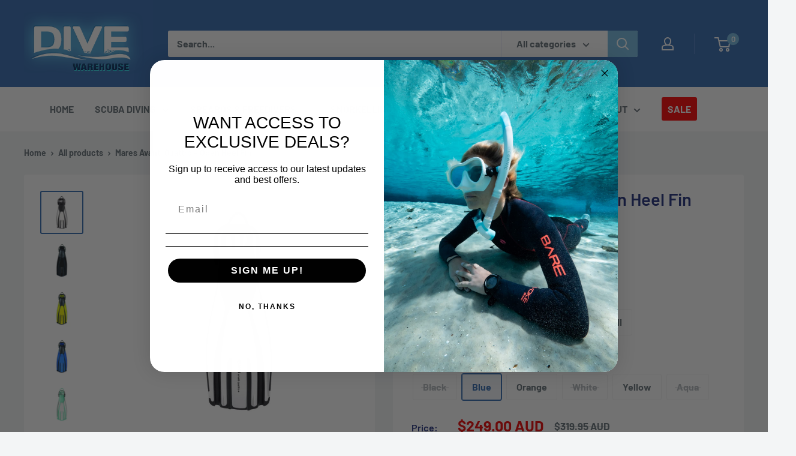

--- FILE ---
content_type: text/html; charset=utf-8
request_url: https://www.divewarehouse.com.au/products/mares-quattro-plus
body_size: 38504
content:
<!doctype html>

<html class="no-js" lang="en">
  <head>
    <meta charset="utf-8">
    <meta name="viewport" content="width=device-width, initial-scale=1.0, height=device-height, minimum-scale=1.0, maximum-scale=1.0">
    <meta name="theme-color" content="#326ab1"><title>Mares Avanti Quattro + Open Heel Fin
</title><meta name="description" content="Browse our huge range of Scuba Diving Fins and equipment at discounted prices with sucure payments. Fast Shipping, shop today at Dive Warehouse."><link rel="canonical" href="https://www.divewarehouse.com.au/products/mares-quattro-plus"><link rel="shortcut icon" href="//www.divewarehouse.com.au/cdn/shop/files/favicon-32x32_e1dcf3e8-3dbd-4bee-a352-62f97be4a88e_96x96.png?v=1694159011" type="image/png"><link rel="preload" as="style" href="//www.divewarehouse.com.au/cdn/shop/t/7/assets/theme.css?v=171163944401459829991717385749">
    <link rel="preload" as="script" href="//www.divewarehouse.com.au/cdn/shop/t/7/assets/theme.js?v=154497434941832098381695343208">
    <link rel="preconnect" href="https://cdn.shopify.com">
    <link rel="preconnect" href="https://fonts.shopifycdn.com">
    <link rel="dns-prefetch" href="https://productreviews.shopifycdn.com">
    <link rel="dns-prefetch" href="https://ajax.googleapis.com">
    <link rel="dns-prefetch" href="https://maps.googleapis.com">
    <link rel="dns-prefetch" href="https://maps.gstatic.com">

    <meta property="og:type" content="product">
  <meta property="og:title" content="Mares Avanti Quattro + Open Heel Fin"><meta property="og:image" content="http://www.divewarehouse.com.au/cdn/shop/files/407732.jpg?v=1742443314">
    <meta property="og:image:secure_url" content="https://www.divewarehouse.com.au/cdn/shop/files/407732.jpg?v=1742443314">
    <meta property="og:image:width" content="1000">
    <meta property="og:image:height" content="1000"><meta property="product:price:amount" content="249.00">
  <meta property="product:price:currency" content="AUD"><meta property="og:description" content="Browse our huge range of Scuba Diving Fins and equipment at discounted prices with sucure payments. Fast Shipping, shop today at Dive Warehouse."><meta property="og:url" content="https://www.divewarehouse.com.au/products/mares-quattro-plus">
<meta property="og:site_name" content="Dive Warehouse"><meta name="twitter:card" content="summary"><meta name="twitter:title" content="Mares Avanti Quattro + Open Heel Fin">
  <meta name="twitter:description" content="4 Channels for 4 x more thrust  Thermoplastic rubber Bungee heel strap Mares Avanti Quattro + Open Heel Fin Introducing the Mares Avanti Quattro + Open Heel Fin – Unleash Your Dive with Innovative Design and Optimal Performance! Dive into unparalleled underwater performance with the extraordinary Mares Avanti Quattro + Open Heel Fin, featuring an open foot pocket and a distinctive four-rib design that elevates the fin stroke experience. Precision-engineered for enhanced energy transfer and maximum propulsive thrust, these fins redefine your diving capabilities. The four ribs of the Avanti Quattro + fins ingeniously arch during the fin stroke, channeling water in the opposite direction of motion. This groundbreaking design minimizes pressure loss at the fin&#39;s side edges, efficiently transforming muscle power into propulsive thrust. Each kick delivers powerful and effective propulsion, ensuring smooth and controlled movement through the water.">
  <meta name="twitter:image" content="https://www.divewarehouse.com.au/cdn/shop/files/407732_600x600_crop_center.jpg?v=1742443314">
    <link rel="preload" href="//www.divewarehouse.com.au/cdn/fonts/barlow/barlow_n6.329f582a81f63f125e63c20a5a80ae9477df68e1.woff2" as="font" type="font/woff2" crossorigin><link rel="preload" href="//www.divewarehouse.com.au/cdn/fonts/barlow/barlow_n7.691d1d11f150e857dcbc1c10ef03d825bc378d81.woff2" as="font" type="font/woff2" crossorigin><style>
  @font-face {
  font-family: Barlow;
  font-weight: 600;
  font-style: normal;
  font-display: swap;
  src: url("//www.divewarehouse.com.au/cdn/fonts/barlow/barlow_n6.329f582a81f63f125e63c20a5a80ae9477df68e1.woff2") format("woff2"),
       url("//www.divewarehouse.com.au/cdn/fonts/barlow/barlow_n6.0163402e36247bcb8b02716880d0b39568412e9e.woff") format("woff");
}

  @font-face {
  font-family: Barlow;
  font-weight: 700;
  font-style: normal;
  font-display: swap;
  src: url("//www.divewarehouse.com.au/cdn/fonts/barlow/barlow_n7.691d1d11f150e857dcbc1c10ef03d825bc378d81.woff2") format("woff2"),
       url("//www.divewarehouse.com.au/cdn/fonts/barlow/barlow_n7.4fdbb1cb7da0e2c2f88492243ffa2b4f91924840.woff") format("woff");
}

@font-face {
  font-family: Barlow;
  font-weight: 600;
  font-style: normal;
  font-display: swap;
  src: url("//www.divewarehouse.com.au/cdn/fonts/barlow/barlow_n6.329f582a81f63f125e63c20a5a80ae9477df68e1.woff2") format("woff2"),
       url("//www.divewarehouse.com.au/cdn/fonts/barlow/barlow_n6.0163402e36247bcb8b02716880d0b39568412e9e.woff") format("woff");
}

@font-face {
  font-family: Barlow;
  font-weight: 600;
  font-style: italic;
  font-display: swap;
  src: url("//www.divewarehouse.com.au/cdn/fonts/barlow/barlow_i6.5a22bd20fb27bad4d7674cc6e666fb9c77d813bb.woff2") format("woff2"),
       url("//www.divewarehouse.com.au/cdn/fonts/barlow/barlow_i6.1c8787fcb59f3add01a87f21b38c7ef797e3b3a1.woff") format("woff");
}


  @font-face {
  font-family: Barlow;
  font-weight: 900;
  font-style: normal;
  font-display: swap;
  src: url("//www.divewarehouse.com.au/cdn/fonts/barlow/barlow_n9.0641981c454b3fc3d4db37ebaaf1fec3bc17cc2a.woff2") format("woff2"),
       url("//www.divewarehouse.com.au/cdn/fonts/barlow/barlow_n9.888138f2a8741799caa670e6fd6e11a45720c1ae.woff") format("woff");
}

  @font-face {
  font-family: Barlow;
  font-weight: 700;
  font-style: italic;
  font-display: swap;
  src: url("//www.divewarehouse.com.au/cdn/fonts/barlow/barlow_i7.50e19d6cc2ba5146fa437a5a7443c76d5d730103.woff2") format("woff2"),
       url("//www.divewarehouse.com.au/cdn/fonts/barlow/barlow_i7.47e9f98f1b094d912e6fd631cc3fe93d9f40964f.woff") format("woff");
}

  @font-face {
  font-family: Barlow;
  font-weight: 900;
  font-style: italic;
  font-display: swap;
  src: url("//www.divewarehouse.com.au/cdn/fonts/barlow/barlow_i9.11ebc1177381737860951e28b673b99861ed4d01.woff2") format("woff2"),
       url("//www.divewarehouse.com.au/cdn/fonts/barlow/barlow_i9.21f5e6102f93a0770915aa0d3a28461f61135770.woff") format("woff");
}


  :root {
    --default-text-font-size : 15px;
    --base-text-font-size    : 16px;
    --heading-font-family    : Barlow, sans-serif;
    --heading-font-weight    : 600;
    --heading-font-style     : normal;
    --text-font-family       : Barlow, sans-serif;
    --text-font-weight       : 700;
    --text-font-style        : normal;
    --text-font-bolder-weight: 600;
    --text-link-decoration   : underline;

    --text-color               : #677279;
    --text-color-rgb           : 103, 114, 121;
    --heading-color            : #1e2d7d;
    --border-color             : #ffffff;
    --border-color-rgb         : 255, 255, 255;
    --form-border-color        : #f2f2f2;
    --accent-color             : #326ab1;
    --accent-color-rgb         : 50, 106, 177;
    --link-color               : #73b8de;
    --link-color-hover         : #3599cf;
    --background               : #f3f5f6;
    --secondary-background     : #ffffff;
    --secondary-background-rgb : 255, 255, 255;
    --accent-background        : rgba(50, 106, 177, 0.08);

    --input-background: #ffffff;

    --error-color       : #ff0000;
    --error-background  : rgba(255, 0, 0, 0.07);
    --success-color     : #00aa00;
    --success-background: rgba(0, 170, 0, 0.11);

    --primary-button-background      : #73b8de;
    --primary-button-background-rgb  : 115, 184, 222;
    --primary-button-text-color      : #ffffff;
    --secondary-button-background    : #1e2d7d;
    --secondary-button-background-rgb: 30, 45, 125;
    --secondary-button-text-color    : #ffffff;

    --header-background      : #326ab1;
    --header-text-color      : #ffffff;
    --header-light-text-color: #a3afef;
    --header-border-color    : rgba(163, 175, 239, 0.3);
    --header-accent-color    : #73b8de;

    --footer-background-color:    #f3f5f6;
    --footer-heading-text-color:  #ffffff;
    --footer-body-text-color:     #677279;
    --footer-body-text-color-rgb: 103, 114, 121;
    --footer-accent-color:        #326ab1;
    --footer-accent-color-rgb:    50, 106, 177;
    --footer-border:              1px solid var(--border-color);
    
    --flickity-arrow-color: #cccccc;--product-on-sale-accent           : #ee0000;
    --product-on-sale-accent-rgb       : 238, 0, 0;
    --product-on-sale-color            : #ffffff;
    --product-in-stock-color           : #008a00;
    --product-low-stock-color          : #ee0000;
    --product-sold-out-color           : #8a9297;
    --product-custom-label-1-background: #008a00;
    --product-custom-label-1-color     : #ffffff;
    --product-custom-label-2-background: #00a500;
    --product-custom-label-2-color     : #ffffff;
    --product-review-star-color        : #ffbd00;

    --mobile-container-gutter : 20px;
    --desktop-container-gutter: 40px;

    /* Shopify related variables */
    --payment-terms-background-color: #f3f5f6;
  }
</style>

<script>
  // IE11 does not have support for CSS variables, so we have to polyfill them
  if (!(((window || {}).CSS || {}).supports && window.CSS.supports('(--a: 0)'))) {
    const script = document.createElement('script');
    script.type = 'text/javascript';
    script.src = 'https://cdn.jsdelivr.net/npm/css-vars-ponyfill@2';
    script.onload = function() {
      cssVars({});
    };

    document.getElementsByTagName('head')[0].appendChild(script);
  }
</script>


    <script>window.performance && window.performance.mark && window.performance.mark('shopify.content_for_header.start');</script><meta name="google-site-verification" content="OK_Ny2NgoiAWbWhr3dNEAUURmMlWOexkyH_5uQQ6oQg">
<meta name="facebook-domain-verification" content="pu2l5zxoi4y60n9lb78z5pqemh3ot7">
<meta id="shopify-digital-wallet" name="shopify-digital-wallet" content="/71006683414/digital_wallets/dialog">
<link rel="alternate" type="application/json+oembed" href="https://www.divewarehouse.com.au/products/mares-quattro-plus.oembed">
<script async="async" src="/checkouts/internal/preloads.js?locale=en-AU"></script>
<script id="shopify-features" type="application/json">{"accessToken":"ff243f2479b7c410bdfd8141f1c74c8c","betas":["rich-media-storefront-analytics"],"domain":"www.divewarehouse.com.au","predictiveSearch":true,"shopId":71006683414,"locale":"en"}</script>
<script>var Shopify = Shopify || {};
Shopify.shop = "divewarehouse.myshopify.com";
Shopify.locale = "en";
Shopify.currency = {"active":"AUD","rate":"1.0"};
Shopify.country = "AU";
Shopify.theme = {"name":"Copy of Dive Warehouse w\/ Bar Slider","id":151378526486,"schema_name":"Warehouse","schema_version":"4.0.1","theme_store_id":871,"role":"main"};
Shopify.theme.handle = "null";
Shopify.theme.style = {"id":null,"handle":null};
Shopify.cdnHost = "www.divewarehouse.com.au/cdn";
Shopify.routes = Shopify.routes || {};
Shopify.routes.root = "/";</script>
<script type="module">!function(o){(o.Shopify=o.Shopify||{}).modules=!0}(window);</script>
<script>!function(o){function n(){var o=[];function n(){o.push(Array.prototype.slice.apply(arguments))}return n.q=o,n}var t=o.Shopify=o.Shopify||{};t.loadFeatures=n(),t.autoloadFeatures=n()}(window);</script>
<script id="shop-js-analytics" type="application/json">{"pageType":"product"}</script>
<script defer="defer" async type="module" src="//www.divewarehouse.com.au/cdn/shopifycloud/shop-js/modules/v2/client.init-shop-cart-sync_IZsNAliE.en.esm.js"></script>
<script defer="defer" async type="module" src="//www.divewarehouse.com.au/cdn/shopifycloud/shop-js/modules/v2/chunk.common_0OUaOowp.esm.js"></script>
<script type="module">
  await import("//www.divewarehouse.com.au/cdn/shopifycloud/shop-js/modules/v2/client.init-shop-cart-sync_IZsNAliE.en.esm.js");
await import("//www.divewarehouse.com.au/cdn/shopifycloud/shop-js/modules/v2/chunk.common_0OUaOowp.esm.js");

  window.Shopify.SignInWithShop?.initShopCartSync?.({"fedCMEnabled":true,"windoidEnabled":true});

</script>
<script id="__st">var __st={"a":71006683414,"offset":36000,"reqid":"1ea7a2a6-2c6e-4641-9353-050cc99fc071-1768456749","pageurl":"www.divewarehouse.com.au\/products\/mares-quattro-plus","u":"ded0fc2cbaea","p":"product","rtyp":"product","rid":8223056953622};</script>
<script>window.ShopifyPaypalV4VisibilityTracking = true;</script>
<script id="captcha-bootstrap">!function(){'use strict';const t='contact',e='account',n='new_comment',o=[[t,t],['blogs',n],['comments',n],[t,'customer']],c=[[e,'customer_login'],[e,'guest_login'],[e,'recover_customer_password'],[e,'create_customer']],r=t=>t.map((([t,e])=>`form[action*='/${t}']:not([data-nocaptcha='true']) input[name='form_type'][value='${e}']`)).join(','),a=t=>()=>t?[...document.querySelectorAll(t)].map((t=>t.form)):[];function s(){const t=[...o],e=r(t);return a(e)}const i='password',u='form_key',d=['recaptcha-v3-token','g-recaptcha-response','h-captcha-response',i],f=()=>{try{return window.sessionStorage}catch{return}},m='__shopify_v',_=t=>t.elements[u];function p(t,e,n=!1){try{const o=window.sessionStorage,c=JSON.parse(o.getItem(e)),{data:r}=function(t){const{data:e,action:n}=t;return t[m]||n?{data:e,action:n}:{data:t,action:n}}(c);for(const[e,n]of Object.entries(r))t.elements[e]&&(t.elements[e].value=n);n&&o.removeItem(e)}catch(o){console.error('form repopulation failed',{error:o})}}const l='form_type',E='cptcha';function T(t){t.dataset[E]=!0}const w=window,h=w.document,L='Shopify',v='ce_forms',y='captcha';let A=!1;((t,e)=>{const n=(g='f06e6c50-85a8-45c8-87d0-21a2b65856fe',I='https://cdn.shopify.com/shopifycloud/storefront-forms-hcaptcha/ce_storefront_forms_captcha_hcaptcha.v1.5.2.iife.js',D={infoText:'Protected by hCaptcha',privacyText:'Privacy',termsText:'Terms'},(t,e,n)=>{const o=w[L][v],c=o.bindForm;if(c)return c(t,g,e,D).then(n);var r;o.q.push([[t,g,e,D],n]),r=I,A||(h.body.append(Object.assign(h.createElement('script'),{id:'captcha-provider',async:!0,src:r})),A=!0)});var g,I,D;w[L]=w[L]||{},w[L][v]=w[L][v]||{},w[L][v].q=[],w[L][y]=w[L][y]||{},w[L][y].protect=function(t,e){n(t,void 0,e),T(t)},Object.freeze(w[L][y]),function(t,e,n,w,h,L){const[v,y,A,g]=function(t,e,n){const i=e?o:[],u=t?c:[],d=[...i,...u],f=r(d),m=r(i),_=r(d.filter((([t,e])=>n.includes(e))));return[a(f),a(m),a(_),s()]}(w,h,L),I=t=>{const e=t.target;return e instanceof HTMLFormElement?e:e&&e.form},D=t=>v().includes(t);t.addEventListener('submit',(t=>{const e=I(t);if(!e)return;const n=D(e)&&!e.dataset.hcaptchaBound&&!e.dataset.recaptchaBound,o=_(e),c=g().includes(e)&&(!o||!o.value);(n||c)&&t.preventDefault(),c&&!n&&(function(t){try{if(!f())return;!function(t){const e=f();if(!e)return;const n=_(t);if(!n)return;const o=n.value;o&&e.removeItem(o)}(t);const e=Array.from(Array(32),(()=>Math.random().toString(36)[2])).join('');!function(t,e){_(t)||t.append(Object.assign(document.createElement('input'),{type:'hidden',name:u})),t.elements[u].value=e}(t,e),function(t,e){const n=f();if(!n)return;const o=[...t.querySelectorAll(`input[type='${i}']`)].map((({name:t})=>t)),c=[...d,...o],r={};for(const[a,s]of new FormData(t).entries())c.includes(a)||(r[a]=s);n.setItem(e,JSON.stringify({[m]:1,action:t.action,data:r}))}(t,e)}catch(e){console.error('failed to persist form',e)}}(e),e.submit())}));const S=(t,e)=>{t&&!t.dataset[E]&&(n(t,e.some((e=>e===t))),T(t))};for(const o of['focusin','change'])t.addEventListener(o,(t=>{const e=I(t);D(e)&&S(e,y())}));const B=e.get('form_key'),M=e.get(l),P=B&&M;t.addEventListener('DOMContentLoaded',(()=>{const t=y();if(P)for(const e of t)e.elements[l].value===M&&p(e,B);[...new Set([...A(),...v().filter((t=>'true'===t.dataset.shopifyCaptcha))])].forEach((e=>S(e,t)))}))}(h,new URLSearchParams(w.location.search),n,t,e,['guest_login'])})(!0,!0)}();</script>
<script integrity="sha256-4kQ18oKyAcykRKYeNunJcIwy7WH5gtpwJnB7kiuLZ1E=" data-source-attribution="shopify.loadfeatures" defer="defer" src="//www.divewarehouse.com.au/cdn/shopifycloud/storefront/assets/storefront/load_feature-a0a9edcb.js" crossorigin="anonymous"></script>
<script data-source-attribution="shopify.dynamic_checkout.dynamic.init">var Shopify=Shopify||{};Shopify.PaymentButton=Shopify.PaymentButton||{isStorefrontPortableWallets:!0,init:function(){window.Shopify.PaymentButton.init=function(){};var t=document.createElement("script");t.src="https://www.divewarehouse.com.au/cdn/shopifycloud/portable-wallets/latest/portable-wallets.en.js",t.type="module",document.head.appendChild(t)}};
</script>
<script data-source-attribution="shopify.dynamic_checkout.buyer_consent">
  function portableWalletsHideBuyerConsent(e){var t=document.getElementById("shopify-buyer-consent"),n=document.getElementById("shopify-subscription-policy-button");t&&n&&(t.classList.add("hidden"),t.setAttribute("aria-hidden","true"),n.removeEventListener("click",e))}function portableWalletsShowBuyerConsent(e){var t=document.getElementById("shopify-buyer-consent"),n=document.getElementById("shopify-subscription-policy-button");t&&n&&(t.classList.remove("hidden"),t.removeAttribute("aria-hidden"),n.addEventListener("click",e))}window.Shopify?.PaymentButton&&(window.Shopify.PaymentButton.hideBuyerConsent=portableWalletsHideBuyerConsent,window.Shopify.PaymentButton.showBuyerConsent=portableWalletsShowBuyerConsent);
</script>
<script>
  function portableWalletsCleanup(e){e&&e.src&&console.error("Failed to load portable wallets script "+e.src);var t=document.querySelectorAll("shopify-accelerated-checkout .shopify-payment-button__skeleton, shopify-accelerated-checkout-cart .wallet-cart-button__skeleton"),e=document.getElementById("shopify-buyer-consent");for(let e=0;e<t.length;e++)t[e].remove();e&&e.remove()}function portableWalletsNotLoadedAsModule(e){e instanceof ErrorEvent&&"string"==typeof e.message&&e.message.includes("import.meta")&&"string"==typeof e.filename&&e.filename.includes("portable-wallets")&&(window.removeEventListener("error",portableWalletsNotLoadedAsModule),window.Shopify.PaymentButton.failedToLoad=e,"loading"===document.readyState?document.addEventListener("DOMContentLoaded",window.Shopify.PaymentButton.init):window.Shopify.PaymentButton.init())}window.addEventListener("error",portableWalletsNotLoadedAsModule);
</script>

<script type="module" src="https://www.divewarehouse.com.au/cdn/shopifycloud/portable-wallets/latest/portable-wallets.en.js" onError="portableWalletsCleanup(this)" crossorigin="anonymous"></script>
<script nomodule>
  document.addEventListener("DOMContentLoaded", portableWalletsCleanup);
</script>

<link id="shopify-accelerated-checkout-styles" rel="stylesheet" media="screen" href="https://www.divewarehouse.com.au/cdn/shopifycloud/portable-wallets/latest/accelerated-checkout-backwards-compat.css" crossorigin="anonymous">
<style id="shopify-accelerated-checkout-cart">
        #shopify-buyer-consent {
  margin-top: 1em;
  display: inline-block;
  width: 100%;
}

#shopify-buyer-consent.hidden {
  display: none;
}

#shopify-subscription-policy-button {
  background: none;
  border: none;
  padding: 0;
  text-decoration: underline;
  font-size: inherit;
  cursor: pointer;
}

#shopify-subscription-policy-button::before {
  box-shadow: none;
}

      </style>

<script>window.performance && window.performance.mark && window.performance.mark('shopify.content_for_header.end');</script>

    <link rel="stylesheet" href="//www.divewarehouse.com.au/cdn/shop/t/7/assets/theme.css?v=171163944401459829991717385749">

    
  <script type="application/ld+json">
  {
    "@context": "https://schema.org",
    "@type": "Product",
    "productID": 8223056953622,
    "offers": [{
          "@type": "Offer",
          "name": "Regular \/ Black",
          "availability":"https://schema.org/OutOfStock",
          "price": 249.0,
          "priceCurrency": "AUD",
          "priceValidUntil": "2026-01-25","sku": "792460105974",
            "gtin12": "792460114549",
          "url": "/products/mares-quattro-plus?variant=44617971007766"
        },
{
          "@type": "Offer",
          "name": "Regular \/ Blue",
          "availability":"https://schema.org/InStock",
          "price": 249.0,
          "priceCurrency": "AUD",
          "priceValidUntil": "2026-01-25","sku": "792460114549",
            "gtin12": "792460114549",
          "url": "/products/mares-quattro-plus?variant=44593636573462"
        },
{
          "@type": "Offer",
          "name": "Regular \/ Orange",
          "availability":"https://schema.org/InStock",
          "price": 249.0,
          "priceCurrency": "AUD",
          "priceValidUntil": "2026-01-25","sku": "7924601059744",
            "gtin": "792460114549",
          "url": "/products/mares-quattro-plus?variant=50772733427990"
        },
{
          "@type": "Offer",
          "name": "Regular \/ White",
          "availability":"https://schema.org/OutOfStock",
          "price": 249.0,
          "priceCurrency": "AUD",
          "priceValidUntil": "2026-01-25","sku": "792460106001",
            "gtin12": "792460114549",
          "url": "/products/mares-quattro-plus?variant=44593636475158"
        },
{
          "@type": "Offer",
          "name": "Regular \/ Yellow",
          "availability":"https://schema.org/InStock",
          "price": 249.0,
          "priceCurrency": "AUD",
          "priceValidUntil": "2026-01-25","sku": "792460114556",
            "gtin12": "792460114549",
          "url": "/products/mares-quattro-plus?variant=44593636671766"
        },
{
          "@type": "Offer",
          "name": "Small \/ Aqua",
          "availability":"https://schema.org/OutOfStock",
          "price": 249.0,
          "priceCurrency": "AUD",
          "priceValidUntil": "2026-01-25","sku": "5161681561564",
            "gtin13": "792460114549",
          "url": "/products/mares-quattro-plus?variant=49855345000726"
        },
{
          "@type": "Offer",
          "name": "Small \/ Black",
          "availability":"https://schema.org/InStock",
          "price": 249.0,
          "priceCurrency": "AUD",
          "priceValidUntil": "2026-01-25","sku": "792460106018",
            "gtin12": "792460114549",
          "url": "/products/mares-quattro-plus?variant=44593636311318"
        },
{
          "@type": "Offer",
          "name": "Small \/ Blue",
          "availability":"https://schema.org/OutOfStock",
          "price": 249.0,
          "priceCurrency": "AUD",
          "priceValidUntil": "2026-01-25","sku": "792460114563",
            "gtin12": "792460114549",
          "url": "/products/mares-quattro-plus?variant=44593636606230"
        },
{
          "@type": "Offer",
          "name": "Small \/ White",
          "availability":"https://schema.org/InStock",
          "price": 249.0,
          "priceCurrency": "AUD",
          "priceValidUntil": "2026-01-25","sku": "792460106049",
            "gtin12": "792460114549",
          "url": "/products/mares-quattro-plus?variant=44617971335446"
        },
{
          "@type": "Offer",
          "name": "Small \/ Yellow",
          "availability":"https://schema.org/InStock",
          "price": 249.0,
          "priceCurrency": "AUD",
          "priceValidUntil": "2026-01-25","sku": "792460114570",
            "gtin12": "792460114549",
          "url": "/products/mares-quattro-plus?variant=44593636704534"
        },
{
          "@type": "Offer",
          "name": "X-Large \/ Black",
          "availability":"https://schema.org/InStock",
          "price": 249.0,
          "priceCurrency": "AUD",
          "priceValidUntil": "2026-01-25","sku": "792460106056",
            "gtin12": "792460114549",
          "url": "/products/mares-quattro-plus?variant=44617971368214"
        },
{
          "@type": "Offer",
          "name": "X-Large \/ Blue",
          "availability":"https://schema.org/InStock",
          "price": 249.0,
          "priceCurrency": "AUD",
          "priceValidUntil": "2026-01-25","sku": "792460114587",
            "gtin12": "792460114549",
          "url": "/products/mares-quattro-plus?variant=44593636638998"
        },
{
          "@type": "Offer",
          "name": "X-Large \/ White",
          "availability":"https://schema.org/InStock",
          "price": 249.0,
          "priceCurrency": "AUD",
          "priceValidUntil": "2026-01-25","sku": "792460106094",
            "gtin12": "792460114549",
          "url": "/products/mares-quattro-plus?variant=44593636540694"
        },
{
          "@type": "Offer",
          "name": "X-Large \/ Yellow",
          "availability":"https://schema.org/OutOfStock",
          "price": 249.0,
          "priceCurrency": "AUD",
          "priceValidUntil": "2026-01-25","sku": "792460114594",
            "gtin12": "792460114549",
          "url": "/products/mares-quattro-plus?variant=44593636737302"
        },
{
          "@type": "Offer",
          "name": "X-Small \/ Aqua",
          "availability":"https://schema.org/InStock",
          "price": 249.0,
          "priceCurrency": "AUD",
          "priceValidUntil": "2026-01-25","sku": "5161681561564g",
            "gtin": "792460114549",
          "url": "/products/mares-quattro-plus?variant=50502565789974"
        }
],"brand": {
      "@type": "Brand",
      "name": "Mares"
    },
    "name": "Mares Avanti Quattro + Open Heel Fin",
    "description": "\n\n4 Channels for 4 x more thrust \n\n\nThermoplastic rubber\n\n\nBungee heel strap\n\n\nMares Avanti Quattro + Open Heel Fin\n\n\n\n\n\n\n\n\n\n\n\n\nIntroducing the Mares Avanti Quattro + Open Heel Fin – Unleash Your Dive with Innovative Design and Optimal Performance!\nDive into unparalleled underwater performance with the extraordinary Mares Avanti Quattro + Open Heel Fin, featuring an open foot pocket and a distinctive four-rib design that elevates the fin stroke experience. Precision-engineered for enhanced energy transfer and maximum propulsive thrust, these fins redefine your diving capabilities.\nThe four ribs of the Avanti Quattro + fins ingeniously arch during the fin stroke, channeling water in the opposite direction of motion. This groundbreaking design minimizes pressure loss at the fin's side edges, efficiently transforming muscle power into propulsive thrust. Each kick delivers powerful and effective propulsion, ensuring smooth and controlled movement through the water.\nCrafted with a new material composition, the Avanti Quattro + fins enhance energy absorption, resulting in improved transmission and efficiency. This advanced material facilitates easy energy absorption and release, optimizing performance for an enhanced diving experience.\nPowered by the special channel thrust system, the Avanti Quattro + fins feature a channel geometry that moves more water, generating increased thrust with the same effort. Ideal for demanding divers seeking maximum power and efficiency, this system ensures ultra-high performance.\nThe redesigned foot pocket of the Avanti Quattro + fins features large perforations, preventing the \"parachute effect\" and promoting optimal water flow. Joints at the blade junctions are engineered to absorb kinetic energy, enhancing performance and minimizing fatigue. The wide central flap adheres to the Superchannel principle, creating a robust channelling effect for efficient water flow and propulsion.\nCare for your Avanti Quattro + fins with these essential instructions:\n\nRinse thoroughly in fresh water after every use.\nAvoid extended exposure to direct sunlight.\nStore in a cool place.\nRefrain from using harsh chemicals for cleaning.\nDo not walk when fins are donned.\n\nExperience the next level of diving prowess with the Mares Avanti Quattro + Open Heel Fin – where innovative design meets optimal performance!\nPlease see Size Chart prior to purchase.\n\n\n\n\n\n\n\n\n\n\n\n\n\n\n\n\n\n ",
    "category": "Diving - Fins",
    "url": "/products/mares-quattro-plus",
    "sku": "792460114549",
    "image": {
      "@type": "ImageObject",
      "url": "https://www.divewarehouse.com.au/cdn/shop/files/407732.jpg?v=1742443314&width=1024",
      "image": "https://www.divewarehouse.com.au/cdn/shop/files/407732.jpg?v=1742443314&width=1024",
      "name": "",
      "width": "1024",
      "height": "1024"
    }
  }
  </script>



  <script type="application/ld+json">
  {
    "@context": "https://schema.org",
    "@type": "BreadcrumbList",
  "itemListElement": [{
      "@type": "ListItem",
      "position": 1,
      "name": "Home",
      "item": "https://www.divewarehouse.com.au"
    },{
          "@type": "ListItem",
          "position": 2,
          "name": "Mares Avanti Quattro + Open Heel Fin",
          "item": "https://www.divewarehouse.com.au/products/mares-quattro-plus"
        }]
  }
  </script>



    <script>
      // This allows to expose several variables to the global scope, to be used in scripts
      window.theme = {
        pageType: "product",
        cartCount: 0,
        moneyFormat: "${{amount}}",
        moneyWithCurrencyFormat: "${{amount}} AUD",
        currencyCodeEnabled: true,
        showDiscount: true,
        discountMode: "saving",
        cartType: "drawer"
      };

      window.routes = {
        rootUrl: "\/",
        rootUrlWithoutSlash: '',
        cartUrl: "\/cart",
        cartAddUrl: "\/cart\/add",
        cartChangeUrl: "\/cart\/change",
        searchUrl: "\/search",
        productRecommendationsUrl: "\/recommendations\/products"
      };

      window.languages = {
        productRegularPrice: "Regular price",
        productSalePrice: "Sale price",
        collectionOnSaleLabel: "Save {{savings}}",
        productFormUnavailable: "Unavailable",
        productFormAddToCart: "Add to cart",
        productFormPreOrder: "Pre-order",
        productFormSoldOut: "Sold out",
        productAdded: "Product has been added to your cart",
        productAddedShort: "Added!",
        shippingEstimatorNoResults: "No shipping could be found for your address.",
        shippingEstimatorOneResult: "There is one shipping rate for your address:",
        shippingEstimatorMultipleResults: "There are {{count}} shipping rates for your address:",
        shippingEstimatorErrors: "There are some errors:"
      };

      document.documentElement.className = document.documentElement.className.replace('no-js', 'js');
    </script><script src="//www.divewarehouse.com.au/cdn/shop/t/7/assets/theme.js?v=154497434941832098381695343208" defer></script>
    <script src="//www.divewarehouse.com.au/cdn/shop/t/7/assets/custom.js?v=102476495355921946141686186135" defer></script><script>
        (function () {
          window.onpageshow = function() {
            // We force re-freshing the cart content onpageshow, as most browsers will serve a cache copy when hitting the
            // back button, which cause staled data
            document.documentElement.dispatchEvent(new CustomEvent('cart:refresh', {
              bubbles: true,
              detail: {scrollToTop: false}
            }));
          };
        })();
      </script><!-- BEGIN app block: shopify://apps/klaviyo-email-marketing-sms/blocks/klaviyo-onsite-embed/2632fe16-c075-4321-a88b-50b567f42507 -->












  <script async src="https://static.klaviyo.com/onsite/js/TdpPm5/klaviyo.js?company_id=TdpPm5"></script>
  <script>!function(){if(!window.klaviyo){window._klOnsite=window._klOnsite||[];try{window.klaviyo=new Proxy({},{get:function(n,i){return"push"===i?function(){var n;(n=window._klOnsite).push.apply(n,arguments)}:function(){for(var n=arguments.length,o=new Array(n),w=0;w<n;w++)o[w]=arguments[w];var t="function"==typeof o[o.length-1]?o.pop():void 0,e=new Promise((function(n){window._klOnsite.push([i].concat(o,[function(i){t&&t(i),n(i)}]))}));return e}}})}catch(n){window.klaviyo=window.klaviyo||[],window.klaviyo.push=function(){var n;(n=window._klOnsite).push.apply(n,arguments)}}}}();</script>

  
    <script id="viewed_product">
      if (item == null) {
        var _learnq = _learnq || [];

        var MetafieldReviews = null
        var MetafieldYotpoRating = null
        var MetafieldYotpoCount = null
        var MetafieldLooxRating = null
        var MetafieldLooxCount = null
        var okendoProduct = null
        var okendoProductReviewCount = null
        var okendoProductReviewAverageValue = null
        try {
          // The following fields are used for Customer Hub recently viewed in order to add reviews.
          // This information is not part of __kla_viewed. Instead, it is part of __kla_viewed_reviewed_items
          MetafieldReviews = {};
          MetafieldYotpoRating = null
          MetafieldYotpoCount = null
          MetafieldLooxRating = null
          MetafieldLooxCount = null

          okendoProduct = null
          // If the okendo metafield is not legacy, it will error, which then requires the new json formatted data
          if (okendoProduct && 'error' in okendoProduct) {
            okendoProduct = null
          }
          okendoProductReviewCount = okendoProduct ? okendoProduct.reviewCount : null
          okendoProductReviewAverageValue = okendoProduct ? okendoProduct.reviewAverageValue : null
        } catch (error) {
          console.error('Error in Klaviyo onsite reviews tracking:', error);
        }

        var item = {
          Name: "Mares Avanti Quattro + Open Heel Fin",
          ProductID: 8223056953622,
          Categories: ["Home page","Scuba Diving","Scuba Diving Fins"],
          ImageURL: "https://www.divewarehouse.com.au/cdn/shop/files/407732_grande.jpg?v=1742443314",
          URL: "https://www.divewarehouse.com.au/products/mares-quattro-plus",
          Brand: "Mares",
          Price: "$249.00",
          Value: "249.00",
          CompareAtPrice: "$319.95"
        };
        _learnq.push(['track', 'Viewed Product', item]);
        _learnq.push(['trackViewedItem', {
          Title: item.Name,
          ItemId: item.ProductID,
          Categories: item.Categories,
          ImageUrl: item.ImageURL,
          Url: item.URL,
          Metadata: {
            Brand: item.Brand,
            Price: item.Price,
            Value: item.Value,
            CompareAtPrice: item.CompareAtPrice
          },
          metafields:{
            reviews: MetafieldReviews,
            yotpo:{
              rating: MetafieldYotpoRating,
              count: MetafieldYotpoCount,
            },
            loox:{
              rating: MetafieldLooxRating,
              count: MetafieldLooxCount,
            },
            okendo: {
              rating: okendoProductReviewAverageValue,
              count: okendoProductReviewCount,
            }
          }
        }]);
      }
    </script>
  




  <script>
    window.klaviyoReviewsProductDesignMode = false
  </script>



  <!-- BEGIN app snippet: customer-hub-data --><script>
  if (!window.customerHub) {
    window.customerHub = {};
  }
  window.customerHub.storefrontRoutes = {
    login: "https://shopify.com/71006683414/account?locale=en&region_country=AU?return_url=%2F%23k-hub",
    register: "https://shopify.com/71006683414/account?locale=en?return_url=%2F%23k-hub",
    logout: "/account/logout",
    profile: "/account",
    addresses: "/account/addresses",
  };
  
  window.customerHub.userId = null;
  
  window.customerHub.storeDomain = "divewarehouse.myshopify.com";

  
    window.customerHub.activeProduct = {
      name: "Mares Avanti Quattro + Open Heel Fin",
      category: null,
      imageUrl: "https://www.divewarehouse.com.au/cdn/shop/files/407732_grande.jpg?v=1742443314",
      id: "8223056953622",
      link: "https://www.divewarehouse.com.au/products/mares-quattro-plus",
      variants: [
        
          {
            id: "44617971007766",
            
            imageUrl: "https://www.divewarehouse.com.au/cdn/shop/files/407734.jpg?v=1742443314&width=500",
            
            price: "24900",
            currency: "AUD",
            availableForSale: false,
            title: "Regular \/ Black",
          },
        
          {
            id: "44593636573462",
            
            imageUrl: "https://www.divewarehouse.com.au/cdn/shop/files/407736.jpg?v=1742443314&width=500",
            
            price: "24900",
            currency: "AUD",
            availableForSale: true,
            title: "Regular \/ Blue",
          },
        
          {
            id: "50772733427990",
            
            imageUrl: null,
            
            price: "24900",
            currency: "AUD",
            availableForSale: true,
            title: "Regular \/ Orange",
          },
        
          {
            id: "44593636475158",
            
            imageUrl: "https://www.divewarehouse.com.au/cdn/shop/files/407732.jpg?v=1742443314&width=500",
            
            price: "24900",
            currency: "AUD",
            availableForSale: false,
            title: "Regular \/ White",
          },
        
          {
            id: "44593636671766",
            
            imageUrl: "https://www.divewarehouse.com.au/cdn/shop/files/407737.jpg?v=1742443314&width=500",
            
            price: "24900",
            currency: "AUD",
            availableForSale: true,
            title: "Regular \/ Yellow",
          },
        
          {
            id: "49855345000726",
            
            imageUrl: "https://www.divewarehouse.com.au/cdn/shop/files/505615.jpg?v=1742443314&width=500",
            
            price: "24900",
            currency: "AUD",
            availableForSale: false,
            title: "Small \/ Aqua",
          },
        
          {
            id: "44593636311318",
            
            imageUrl: "https://www.divewarehouse.com.au/cdn/shop/files/407734.jpg?v=1742443314&width=500",
            
            price: "24900",
            currency: "AUD",
            availableForSale: true,
            title: "Small \/ Black",
          },
        
          {
            id: "44593636606230",
            
            imageUrl: "https://www.divewarehouse.com.au/cdn/shop/files/407736.jpg?v=1742443314&width=500",
            
            price: "24900",
            currency: "AUD",
            availableForSale: false,
            title: "Small \/ Blue",
          },
        
          {
            id: "44617971335446",
            
            imageUrl: "https://www.divewarehouse.com.au/cdn/shop/files/407732.jpg?v=1742443314&width=500",
            
            price: "24900",
            currency: "AUD",
            availableForSale: true,
            title: "Small \/ White",
          },
        
          {
            id: "44593636704534",
            
            imageUrl: "https://www.divewarehouse.com.au/cdn/shop/files/407737.jpg?v=1742443314&width=500",
            
            price: "24900",
            currency: "AUD",
            availableForSale: true,
            title: "Small \/ Yellow",
          },
        
          {
            id: "44617971368214",
            
            imageUrl: "https://www.divewarehouse.com.au/cdn/shop/files/407734.jpg?v=1742443314&width=500",
            
            price: "24900",
            currency: "AUD",
            availableForSale: true,
            title: "X-Large \/ Black",
          },
        
          {
            id: "44593636638998",
            
            imageUrl: "https://www.divewarehouse.com.au/cdn/shop/files/407736.jpg?v=1742443314&width=500",
            
            price: "24900",
            currency: "AUD",
            availableForSale: true,
            title: "X-Large \/ Blue",
          },
        
          {
            id: "44593636540694",
            
            imageUrl: "https://www.divewarehouse.com.au/cdn/shop/files/407732.jpg?v=1742443314&width=500",
            
            price: "24900",
            currency: "AUD",
            availableForSale: true,
            title: "X-Large \/ White",
          },
        
          {
            id: "44593636737302",
            
            imageUrl: "https://www.divewarehouse.com.au/cdn/shop/files/407737.jpg?v=1742443314&width=500",
            
            price: "24900",
            currency: "AUD",
            availableForSale: false,
            title: "X-Large \/ Yellow",
          },
        
          {
            id: "50502565789974",
            
            imageUrl: null,
            
            price: "24900",
            currency: "AUD",
            availableForSale: true,
            title: "X-Small \/ Aqua",
          },
        
      ],
    };
    window.customerHub.activeProduct.variants.forEach((variant) => {
        
        variant.price = `${variant.price.slice(0, -2)}.${variant.price.slice(-2)}`;
    });
  

  
    window.customerHub.storeLocale = {
        currentLanguage: 'en',
        currentCountry: 'AU',
        availableLanguages: [
          
            {
              iso_code: 'en',
              endonym_name: 'English'
            }
          
        ],
        availableCountries: [
          
            {
              iso_code: 'AU',
              name: 'Australia',
              currency_code: 'AUD'
            }
          
        ]
    };
  
</script>
<!-- END app snippet -->



  <!-- BEGIN app snippet: customer-hub-replace-links -->
<script>
  function replaceAccountLinks() {
    const selector =
      'a[href$="/account/login"], a[href$="/account"], a[href^="https://shopify.com/"][href*="/account"], a[href*="/customer_identity/redirect"], a[href*="/customer_authentication/redirect"], a[href$="/account';
    const accountLinksNodes = document.querySelectorAll(selector);
    for (const node of accountLinksNodes) {
      const ignore = node.dataset.kHubIgnore !== undefined && node.dataset.kHubIgnore !== 'false';
      if (!ignore) {
        // Any login links to Shopify's account system, point them at the customer hub instead.
        node.href = '#k-hub';
        /**
         * There are some themes which apply a page transition on every click of an anchor tag (usually a fade-out) that's supposed to be faded back in when the next page loads.
         * However, since clicking the k-hub link doesn't trigger a page load, the page gets stuck on a blank screen.
         * Luckily, these themes usually have a className you can add to links to skip the transition.
         * Let's hope that all such themes are consistent/copy each other and just proactively add those classNames when we replace the link.
         **/
        node.classList.add('no-transition', 'js-no-transition');
      }
    }
  }

  
    if (document.readyState === 'complete') {
      replaceAccountLinks();
    } else {
      const controller = new AbortController();
      document.addEventListener(
        'readystatechange',
        () => {
          replaceAccountLinks(); // try to replace links both during `interactive` state and `complete` state
          if (document.readyState === 'complete') {
            // readystatechange can fire with "complete" multiple times per page load, so make sure we're not duplicating effort
            // by removing the listener afterwards.
            controller.abort();
          }
        },
        { signal: controller.signal },
      );
    }
  
</script>
<!-- END app snippet -->



<!-- END app block --><link href="https://monorail-edge.shopifysvc.com" rel="dns-prefetch">
<script>(function(){if ("sendBeacon" in navigator && "performance" in window) {try {var session_token_from_headers = performance.getEntriesByType('navigation')[0].serverTiming.find(x => x.name == '_s').description;} catch {var session_token_from_headers = undefined;}var session_cookie_matches = document.cookie.match(/_shopify_s=([^;]*)/);var session_token_from_cookie = session_cookie_matches && session_cookie_matches.length === 2 ? session_cookie_matches[1] : "";var session_token = session_token_from_headers || session_token_from_cookie || "";function handle_abandonment_event(e) {var entries = performance.getEntries().filter(function(entry) {return /monorail-edge.shopifysvc.com/.test(entry.name);});if (!window.abandonment_tracked && entries.length === 0) {window.abandonment_tracked = true;var currentMs = Date.now();var navigation_start = performance.timing.navigationStart;var payload = {shop_id: 71006683414,url: window.location.href,navigation_start,duration: currentMs - navigation_start,session_token,page_type: "product"};window.navigator.sendBeacon("https://monorail-edge.shopifysvc.com/v1/produce", JSON.stringify({schema_id: "online_store_buyer_site_abandonment/1.1",payload: payload,metadata: {event_created_at_ms: currentMs,event_sent_at_ms: currentMs}}));}}window.addEventListener('pagehide', handle_abandonment_event);}}());</script>
<script id="web-pixels-manager-setup">(function e(e,d,r,n,o){if(void 0===o&&(o={}),!Boolean(null===(a=null===(i=window.Shopify)||void 0===i?void 0:i.analytics)||void 0===a?void 0:a.replayQueue)){var i,a;window.Shopify=window.Shopify||{};var t=window.Shopify;t.analytics=t.analytics||{};var s=t.analytics;s.replayQueue=[],s.publish=function(e,d,r){return s.replayQueue.push([e,d,r]),!0};try{self.performance.mark("wpm:start")}catch(e){}var l=function(){var e={modern:/Edge?\/(1{2}[4-9]|1[2-9]\d|[2-9]\d{2}|\d{4,})\.\d+(\.\d+|)|Firefox\/(1{2}[4-9]|1[2-9]\d|[2-9]\d{2}|\d{4,})\.\d+(\.\d+|)|Chrom(ium|e)\/(9{2}|\d{3,})\.\d+(\.\d+|)|(Maci|X1{2}).+ Version\/(15\.\d+|(1[6-9]|[2-9]\d|\d{3,})\.\d+)([,.]\d+|)( \(\w+\)|)( Mobile\/\w+|) Safari\/|Chrome.+OPR\/(9{2}|\d{3,})\.\d+\.\d+|(CPU[ +]OS|iPhone[ +]OS|CPU[ +]iPhone|CPU IPhone OS|CPU iPad OS)[ +]+(15[._]\d+|(1[6-9]|[2-9]\d|\d{3,})[._]\d+)([._]\d+|)|Android:?[ /-](13[3-9]|1[4-9]\d|[2-9]\d{2}|\d{4,})(\.\d+|)(\.\d+|)|Android.+Firefox\/(13[5-9]|1[4-9]\d|[2-9]\d{2}|\d{4,})\.\d+(\.\d+|)|Android.+Chrom(ium|e)\/(13[3-9]|1[4-9]\d|[2-9]\d{2}|\d{4,})\.\d+(\.\d+|)|SamsungBrowser\/([2-9]\d|\d{3,})\.\d+/,legacy:/Edge?\/(1[6-9]|[2-9]\d|\d{3,})\.\d+(\.\d+|)|Firefox\/(5[4-9]|[6-9]\d|\d{3,})\.\d+(\.\d+|)|Chrom(ium|e)\/(5[1-9]|[6-9]\d|\d{3,})\.\d+(\.\d+|)([\d.]+$|.*Safari\/(?![\d.]+ Edge\/[\d.]+$))|(Maci|X1{2}).+ Version\/(10\.\d+|(1[1-9]|[2-9]\d|\d{3,})\.\d+)([,.]\d+|)( \(\w+\)|)( Mobile\/\w+|) Safari\/|Chrome.+OPR\/(3[89]|[4-9]\d|\d{3,})\.\d+\.\d+|(CPU[ +]OS|iPhone[ +]OS|CPU[ +]iPhone|CPU IPhone OS|CPU iPad OS)[ +]+(10[._]\d+|(1[1-9]|[2-9]\d|\d{3,})[._]\d+)([._]\d+|)|Android:?[ /-](13[3-9]|1[4-9]\d|[2-9]\d{2}|\d{4,})(\.\d+|)(\.\d+|)|Mobile Safari.+OPR\/([89]\d|\d{3,})\.\d+\.\d+|Android.+Firefox\/(13[5-9]|1[4-9]\d|[2-9]\d{2}|\d{4,})\.\d+(\.\d+|)|Android.+Chrom(ium|e)\/(13[3-9]|1[4-9]\d|[2-9]\d{2}|\d{4,})\.\d+(\.\d+|)|Android.+(UC? ?Browser|UCWEB|U3)[ /]?(15\.([5-9]|\d{2,})|(1[6-9]|[2-9]\d|\d{3,})\.\d+)\.\d+|SamsungBrowser\/(5\.\d+|([6-9]|\d{2,})\.\d+)|Android.+MQ{2}Browser\/(14(\.(9|\d{2,})|)|(1[5-9]|[2-9]\d|\d{3,})(\.\d+|))(\.\d+|)|K[Aa][Ii]OS\/(3\.\d+|([4-9]|\d{2,})\.\d+)(\.\d+|)/},d=e.modern,r=e.legacy,n=navigator.userAgent;return n.match(d)?"modern":n.match(r)?"legacy":"unknown"}(),u="modern"===l?"modern":"legacy",c=(null!=n?n:{modern:"",legacy:""})[u],f=function(e){return[e.baseUrl,"/wpm","/b",e.hashVersion,"modern"===e.buildTarget?"m":"l",".js"].join("")}({baseUrl:d,hashVersion:r,buildTarget:u}),m=function(e){var d=e.version,r=e.bundleTarget,n=e.surface,o=e.pageUrl,i=e.monorailEndpoint;return{emit:function(e){var a=e.status,t=e.errorMsg,s=(new Date).getTime(),l=JSON.stringify({metadata:{event_sent_at_ms:s},events:[{schema_id:"web_pixels_manager_load/3.1",payload:{version:d,bundle_target:r,page_url:o,status:a,surface:n,error_msg:t},metadata:{event_created_at_ms:s}}]});if(!i)return console&&console.warn&&console.warn("[Web Pixels Manager] No Monorail endpoint provided, skipping logging."),!1;try{return self.navigator.sendBeacon.bind(self.navigator)(i,l)}catch(e){}var u=new XMLHttpRequest;try{return u.open("POST",i,!0),u.setRequestHeader("Content-Type","text/plain"),u.send(l),!0}catch(e){return console&&console.warn&&console.warn("[Web Pixels Manager] Got an unhandled error while logging to Monorail."),!1}}}}({version:r,bundleTarget:l,surface:e.surface,pageUrl:self.location.href,monorailEndpoint:e.monorailEndpoint});try{o.browserTarget=l,function(e){var d=e.src,r=e.async,n=void 0===r||r,o=e.onload,i=e.onerror,a=e.sri,t=e.scriptDataAttributes,s=void 0===t?{}:t,l=document.createElement("script"),u=document.querySelector("head"),c=document.querySelector("body");if(l.async=n,l.src=d,a&&(l.integrity=a,l.crossOrigin="anonymous"),s)for(var f in s)if(Object.prototype.hasOwnProperty.call(s,f))try{l.dataset[f]=s[f]}catch(e){}if(o&&l.addEventListener("load",o),i&&l.addEventListener("error",i),u)u.appendChild(l);else{if(!c)throw new Error("Did not find a head or body element to append the script");c.appendChild(l)}}({src:f,async:!0,onload:function(){if(!function(){var e,d;return Boolean(null===(d=null===(e=window.Shopify)||void 0===e?void 0:e.analytics)||void 0===d?void 0:d.initialized)}()){var d=window.webPixelsManager.init(e)||void 0;if(d){var r=window.Shopify.analytics;r.replayQueue.forEach((function(e){var r=e[0],n=e[1],o=e[2];d.publishCustomEvent(r,n,o)})),r.replayQueue=[],r.publish=d.publishCustomEvent,r.visitor=d.visitor,r.initialized=!0}}},onerror:function(){return m.emit({status:"failed",errorMsg:"".concat(f," has failed to load")})},sri:function(e){var d=/^sha384-[A-Za-z0-9+/=]+$/;return"string"==typeof e&&d.test(e)}(c)?c:"",scriptDataAttributes:o}),m.emit({status:"loading"})}catch(e){m.emit({status:"failed",errorMsg:(null==e?void 0:e.message)||"Unknown error"})}}})({shopId: 71006683414,storefrontBaseUrl: "https://www.divewarehouse.com.au",extensionsBaseUrl: "https://extensions.shopifycdn.com/cdn/shopifycloud/web-pixels-manager",monorailEndpoint: "https://monorail-edge.shopifysvc.com/unstable/produce_batch",surface: "storefront-renderer",enabledBetaFlags: ["2dca8a86"],webPixelsConfigList: [{"id":"1822720278","configuration":"{\"accountID\":\"TdpPm5\",\"webPixelConfig\":\"eyJlbmFibGVBZGRlZFRvQ2FydEV2ZW50cyI6IHRydWV9\"}","eventPayloadVersion":"v1","runtimeContext":"STRICT","scriptVersion":"524f6c1ee37bacdca7657a665bdca589","type":"APP","apiClientId":123074,"privacyPurposes":["ANALYTICS","MARKETING"],"dataSharingAdjustments":{"protectedCustomerApprovalScopes":["read_customer_address","read_customer_email","read_customer_name","read_customer_personal_data","read_customer_phone"]}},{"id":"1582039318","configuration":"{\"pixel_id\":\"743839095487490\",\"pixel_type\":\"facebook_pixel\"}","eventPayloadVersion":"v1","runtimeContext":"OPEN","scriptVersion":"ca16bc87fe92b6042fbaa3acc2fbdaa6","type":"APP","apiClientId":2329312,"privacyPurposes":["ANALYTICS","MARKETING","SALE_OF_DATA"],"dataSharingAdjustments":{"protectedCustomerApprovalScopes":["read_customer_address","read_customer_email","read_customer_name","read_customer_personal_data","read_customer_phone"]}},{"id":"870318358","configuration":"{\"config\":\"{\\\"google_tag_ids\\\":[\\\"GT-T9LXF2G6\\\"],\\\"target_country\\\":\\\"AU\\\",\\\"gtag_events\\\":[{\\\"type\\\":\\\"begin_checkout\\\",\\\"action_label\\\":[\\\"MC-D1J02D5K18\\\",\\\"G-E4C127WNHP\\\"]},{\\\"type\\\":\\\"search\\\",\\\"action_label\\\":[\\\"MC-D1J02D5K18\\\",\\\"G-E4C127WNHP\\\"]},{\\\"type\\\":\\\"view_item\\\",\\\"action_label\\\":[\\\"MC-D1J02D5K18\\\",\\\"G-E4C127WNHP\\\"]},{\\\"type\\\":\\\"purchase\\\",\\\"action_label\\\":[\\\"MC-D1J02D5K18\\\",\\\"G-E4C127WNHP\\\"]},{\\\"type\\\":\\\"page_view\\\",\\\"action_label\\\":[\\\"MC-D1J02D5K18\\\",\\\"G-E4C127WNHP\\\"]},{\\\"type\\\":\\\"add_payment_info\\\",\\\"action_label\\\":[\\\"MC-D1J02D5K18\\\",\\\"G-E4C127WNHP\\\"]},{\\\"type\\\":\\\"add_to_cart\\\",\\\"action_label\\\":[\\\"MC-D1J02D5K18\\\",\\\"G-E4C127WNHP\\\"]}],\\\"enable_monitoring_mode\\\":false}\"}","eventPayloadVersion":"v1","runtimeContext":"OPEN","scriptVersion":"b2a88bafab3e21179ed38636efcd8a93","type":"APP","apiClientId":1780363,"privacyPurposes":[],"dataSharingAdjustments":{"protectedCustomerApprovalScopes":["read_customer_address","read_customer_email","read_customer_name","read_customer_personal_data","read_customer_phone"]}},{"id":"shopify-app-pixel","configuration":"{}","eventPayloadVersion":"v1","runtimeContext":"STRICT","scriptVersion":"0450","apiClientId":"shopify-pixel","type":"APP","privacyPurposes":["ANALYTICS","MARKETING"]},{"id":"shopify-custom-pixel","eventPayloadVersion":"v1","runtimeContext":"LAX","scriptVersion":"0450","apiClientId":"shopify-pixel","type":"CUSTOM","privacyPurposes":["ANALYTICS","MARKETING"]}],isMerchantRequest: false,initData: {"shop":{"name":"Dive Warehouse","paymentSettings":{"currencyCode":"AUD"},"myshopifyDomain":"divewarehouse.myshopify.com","countryCode":"AU","storefrontUrl":"https:\/\/www.divewarehouse.com.au"},"customer":null,"cart":null,"checkout":null,"productVariants":[{"price":{"amount":249.0,"currencyCode":"AUD"},"product":{"title":"Mares Avanti Quattro + Open Heel Fin","vendor":"Mares","id":"8223056953622","untranslatedTitle":"Mares Avanti Quattro + Open Heel Fin","url":"\/products\/mares-quattro-plus","type":"Diving - Fins"},"id":"44617971007766","image":{"src":"\/\/www.divewarehouse.com.au\/cdn\/shop\/files\/407734.jpg?v=1742443314"},"sku":"792460105974","title":"Regular \/ Black","untranslatedTitle":"Regular \/ Black"},{"price":{"amount":249.0,"currencyCode":"AUD"},"product":{"title":"Mares Avanti Quattro + Open Heel Fin","vendor":"Mares","id":"8223056953622","untranslatedTitle":"Mares Avanti Quattro + Open Heel Fin","url":"\/products\/mares-quattro-plus","type":"Diving - Fins"},"id":"44593636573462","image":{"src":"\/\/www.divewarehouse.com.au\/cdn\/shop\/files\/407736.jpg?v=1742443314"},"sku":"792460114549","title":"Regular \/ Blue","untranslatedTitle":"Regular \/ Blue"},{"price":{"amount":249.0,"currencyCode":"AUD"},"product":{"title":"Mares Avanti Quattro + Open Heel Fin","vendor":"Mares","id":"8223056953622","untranslatedTitle":"Mares Avanti Quattro + Open Heel Fin","url":"\/products\/mares-quattro-plus","type":"Diving - Fins"},"id":"50772733427990","image":{"src":"\/\/www.divewarehouse.com.au\/cdn\/shop\/files\/407732.jpg?v=1742443314"},"sku":"7924601059744","title":"Regular \/ Orange","untranslatedTitle":"Regular \/ Orange"},{"price":{"amount":249.0,"currencyCode":"AUD"},"product":{"title":"Mares Avanti Quattro + Open Heel Fin","vendor":"Mares","id":"8223056953622","untranslatedTitle":"Mares Avanti Quattro + Open Heel Fin","url":"\/products\/mares-quattro-plus","type":"Diving - Fins"},"id":"44593636475158","image":{"src":"\/\/www.divewarehouse.com.au\/cdn\/shop\/files\/407732.jpg?v=1742443314"},"sku":"792460106001","title":"Regular \/ White","untranslatedTitle":"Regular \/ White"},{"price":{"amount":249.0,"currencyCode":"AUD"},"product":{"title":"Mares Avanti Quattro + Open Heel Fin","vendor":"Mares","id":"8223056953622","untranslatedTitle":"Mares Avanti Quattro + Open Heel Fin","url":"\/products\/mares-quattro-plus","type":"Diving - Fins"},"id":"44593636671766","image":{"src":"\/\/www.divewarehouse.com.au\/cdn\/shop\/files\/407737.jpg?v=1742443314"},"sku":"792460114556","title":"Regular \/ Yellow","untranslatedTitle":"Regular \/ Yellow"},{"price":{"amount":249.0,"currencyCode":"AUD"},"product":{"title":"Mares Avanti Quattro + Open Heel Fin","vendor":"Mares","id":"8223056953622","untranslatedTitle":"Mares Avanti Quattro + Open Heel Fin","url":"\/products\/mares-quattro-plus","type":"Diving - Fins"},"id":"49855345000726","image":{"src":"\/\/www.divewarehouse.com.au\/cdn\/shop\/files\/505615.jpg?v=1742443314"},"sku":"5161681561564","title":"Small \/ Aqua","untranslatedTitle":"Small \/ Aqua"},{"price":{"amount":249.0,"currencyCode":"AUD"},"product":{"title":"Mares Avanti Quattro + Open Heel Fin","vendor":"Mares","id":"8223056953622","untranslatedTitle":"Mares Avanti Quattro + Open Heel Fin","url":"\/products\/mares-quattro-plus","type":"Diving - Fins"},"id":"44593636311318","image":{"src":"\/\/www.divewarehouse.com.au\/cdn\/shop\/files\/407734.jpg?v=1742443314"},"sku":"792460106018","title":"Small \/ Black","untranslatedTitle":"Small \/ Black"},{"price":{"amount":249.0,"currencyCode":"AUD"},"product":{"title":"Mares Avanti Quattro + Open Heel Fin","vendor":"Mares","id":"8223056953622","untranslatedTitle":"Mares Avanti Quattro + Open Heel Fin","url":"\/products\/mares-quattro-plus","type":"Diving - Fins"},"id":"44593636606230","image":{"src":"\/\/www.divewarehouse.com.au\/cdn\/shop\/files\/407736.jpg?v=1742443314"},"sku":"792460114563","title":"Small \/ Blue","untranslatedTitle":"Small \/ Blue"},{"price":{"amount":249.0,"currencyCode":"AUD"},"product":{"title":"Mares Avanti Quattro + Open Heel Fin","vendor":"Mares","id":"8223056953622","untranslatedTitle":"Mares Avanti Quattro + Open Heel Fin","url":"\/products\/mares-quattro-plus","type":"Diving - Fins"},"id":"44617971335446","image":{"src":"\/\/www.divewarehouse.com.au\/cdn\/shop\/files\/407732.jpg?v=1742443314"},"sku":"792460106049","title":"Small \/ White","untranslatedTitle":"Small \/ White"},{"price":{"amount":249.0,"currencyCode":"AUD"},"product":{"title":"Mares Avanti Quattro + Open Heel Fin","vendor":"Mares","id":"8223056953622","untranslatedTitle":"Mares Avanti Quattro + Open Heel Fin","url":"\/products\/mares-quattro-plus","type":"Diving - Fins"},"id":"44593636704534","image":{"src":"\/\/www.divewarehouse.com.au\/cdn\/shop\/files\/407737.jpg?v=1742443314"},"sku":"792460114570","title":"Small \/ Yellow","untranslatedTitle":"Small \/ Yellow"},{"price":{"amount":249.0,"currencyCode":"AUD"},"product":{"title":"Mares Avanti Quattro + Open Heel Fin","vendor":"Mares","id":"8223056953622","untranslatedTitle":"Mares Avanti Quattro + Open Heel Fin","url":"\/products\/mares-quattro-plus","type":"Diving - Fins"},"id":"44617971368214","image":{"src":"\/\/www.divewarehouse.com.au\/cdn\/shop\/files\/407734.jpg?v=1742443314"},"sku":"792460106056","title":"X-Large \/ Black","untranslatedTitle":"X-Large \/ Black"},{"price":{"amount":249.0,"currencyCode":"AUD"},"product":{"title":"Mares Avanti Quattro + Open Heel Fin","vendor":"Mares","id":"8223056953622","untranslatedTitle":"Mares Avanti Quattro + Open Heel Fin","url":"\/products\/mares-quattro-plus","type":"Diving - Fins"},"id":"44593636638998","image":{"src":"\/\/www.divewarehouse.com.au\/cdn\/shop\/files\/407736.jpg?v=1742443314"},"sku":"792460114587","title":"X-Large \/ Blue","untranslatedTitle":"X-Large \/ Blue"},{"price":{"amount":249.0,"currencyCode":"AUD"},"product":{"title":"Mares Avanti Quattro + Open Heel Fin","vendor":"Mares","id":"8223056953622","untranslatedTitle":"Mares Avanti Quattro + Open Heel Fin","url":"\/products\/mares-quattro-plus","type":"Diving - Fins"},"id":"44593636540694","image":{"src":"\/\/www.divewarehouse.com.au\/cdn\/shop\/files\/407732.jpg?v=1742443314"},"sku":"792460106094","title":"X-Large \/ White","untranslatedTitle":"X-Large \/ White"},{"price":{"amount":249.0,"currencyCode":"AUD"},"product":{"title":"Mares Avanti Quattro + Open Heel Fin","vendor":"Mares","id":"8223056953622","untranslatedTitle":"Mares Avanti Quattro + Open Heel Fin","url":"\/products\/mares-quattro-plus","type":"Diving - Fins"},"id":"44593636737302","image":{"src":"\/\/www.divewarehouse.com.au\/cdn\/shop\/files\/407737.jpg?v=1742443314"},"sku":"792460114594","title":"X-Large \/ Yellow","untranslatedTitle":"X-Large \/ Yellow"},{"price":{"amount":249.0,"currencyCode":"AUD"},"product":{"title":"Mares Avanti Quattro + Open Heel Fin","vendor":"Mares","id":"8223056953622","untranslatedTitle":"Mares Avanti Quattro + Open Heel Fin","url":"\/products\/mares-quattro-plus","type":"Diving - Fins"},"id":"50502565789974","image":{"src":"\/\/www.divewarehouse.com.au\/cdn\/shop\/files\/407732.jpg?v=1742443314"},"sku":"5161681561564g","title":"X-Small \/ Aqua","untranslatedTitle":"X-Small \/ Aqua"}],"purchasingCompany":null},},"https://www.divewarehouse.com.au/cdn","7cecd0b6w90c54c6cpe92089d5m57a67346",{"modern":"","legacy":""},{"shopId":"71006683414","storefrontBaseUrl":"https:\/\/www.divewarehouse.com.au","extensionBaseUrl":"https:\/\/extensions.shopifycdn.com\/cdn\/shopifycloud\/web-pixels-manager","surface":"storefront-renderer","enabledBetaFlags":"[\"2dca8a86\"]","isMerchantRequest":"false","hashVersion":"7cecd0b6w90c54c6cpe92089d5m57a67346","publish":"custom","events":"[[\"page_viewed\",{}],[\"product_viewed\",{\"productVariant\":{\"price\":{\"amount\":249.0,\"currencyCode\":\"AUD\"},\"product\":{\"title\":\"Mares Avanti Quattro + Open Heel Fin\",\"vendor\":\"Mares\",\"id\":\"8223056953622\",\"untranslatedTitle\":\"Mares Avanti Quattro + Open Heel Fin\",\"url\":\"\/products\/mares-quattro-plus\",\"type\":\"Diving - Fins\"},\"id\":\"44593636573462\",\"image\":{\"src\":\"\/\/www.divewarehouse.com.au\/cdn\/shop\/files\/407736.jpg?v=1742443314\"},\"sku\":\"792460114549\",\"title\":\"Regular \/ Blue\",\"untranslatedTitle\":\"Regular \/ Blue\"}}]]"});</script><script>
  window.ShopifyAnalytics = window.ShopifyAnalytics || {};
  window.ShopifyAnalytics.meta = window.ShopifyAnalytics.meta || {};
  window.ShopifyAnalytics.meta.currency = 'AUD';
  var meta = {"product":{"id":8223056953622,"gid":"gid:\/\/shopify\/Product\/8223056953622","vendor":"Mares","type":"Diving - Fins","handle":"mares-quattro-plus","variants":[{"id":44617971007766,"price":24900,"name":"Mares Avanti Quattro + Open Heel Fin - Regular \/ Black","public_title":"Regular \/ Black","sku":"792460105974"},{"id":44593636573462,"price":24900,"name":"Mares Avanti Quattro + Open Heel Fin - Regular \/ Blue","public_title":"Regular \/ Blue","sku":"792460114549"},{"id":50772733427990,"price":24900,"name":"Mares Avanti Quattro + Open Heel Fin - Regular \/ Orange","public_title":"Regular \/ Orange","sku":"7924601059744"},{"id":44593636475158,"price":24900,"name":"Mares Avanti Quattro + Open Heel Fin - Regular \/ White","public_title":"Regular \/ White","sku":"792460106001"},{"id":44593636671766,"price":24900,"name":"Mares Avanti Quattro + Open Heel Fin - Regular \/ Yellow","public_title":"Regular \/ Yellow","sku":"792460114556"},{"id":49855345000726,"price":24900,"name":"Mares Avanti Quattro + Open Heel Fin - Small \/ Aqua","public_title":"Small \/ Aqua","sku":"5161681561564"},{"id":44593636311318,"price":24900,"name":"Mares Avanti Quattro + Open Heel Fin - Small \/ Black","public_title":"Small \/ Black","sku":"792460106018"},{"id":44593636606230,"price":24900,"name":"Mares Avanti Quattro + Open Heel Fin - Small \/ Blue","public_title":"Small \/ Blue","sku":"792460114563"},{"id":44617971335446,"price":24900,"name":"Mares Avanti Quattro + Open Heel Fin - Small \/ White","public_title":"Small \/ White","sku":"792460106049"},{"id":44593636704534,"price":24900,"name":"Mares Avanti Quattro + Open Heel Fin - Small \/ Yellow","public_title":"Small \/ Yellow","sku":"792460114570"},{"id":44617971368214,"price":24900,"name":"Mares Avanti Quattro + Open Heel Fin - X-Large \/ Black","public_title":"X-Large \/ Black","sku":"792460106056"},{"id":44593636638998,"price":24900,"name":"Mares Avanti Quattro + Open Heel Fin - X-Large \/ Blue","public_title":"X-Large \/ Blue","sku":"792460114587"},{"id":44593636540694,"price":24900,"name":"Mares Avanti Quattro + Open Heel Fin - X-Large \/ White","public_title":"X-Large \/ White","sku":"792460106094"},{"id":44593636737302,"price":24900,"name":"Mares Avanti Quattro + Open Heel Fin - X-Large \/ Yellow","public_title":"X-Large \/ Yellow","sku":"792460114594"},{"id":50502565789974,"price":24900,"name":"Mares Avanti Quattro + Open Heel Fin - X-Small \/ Aqua","public_title":"X-Small \/ Aqua","sku":"5161681561564g"}],"remote":false},"page":{"pageType":"product","resourceType":"product","resourceId":8223056953622,"requestId":"1ea7a2a6-2c6e-4641-9353-050cc99fc071-1768456749"}};
  for (var attr in meta) {
    window.ShopifyAnalytics.meta[attr] = meta[attr];
  }
</script>
<script class="analytics">
  (function () {
    var customDocumentWrite = function(content) {
      var jquery = null;

      if (window.jQuery) {
        jquery = window.jQuery;
      } else if (window.Checkout && window.Checkout.$) {
        jquery = window.Checkout.$;
      }

      if (jquery) {
        jquery('body').append(content);
      }
    };

    var hasLoggedConversion = function(token) {
      if (token) {
        return document.cookie.indexOf('loggedConversion=' + token) !== -1;
      }
      return false;
    }

    var setCookieIfConversion = function(token) {
      if (token) {
        var twoMonthsFromNow = new Date(Date.now());
        twoMonthsFromNow.setMonth(twoMonthsFromNow.getMonth() + 2);

        document.cookie = 'loggedConversion=' + token + '; expires=' + twoMonthsFromNow;
      }
    }

    var trekkie = window.ShopifyAnalytics.lib = window.trekkie = window.trekkie || [];
    if (trekkie.integrations) {
      return;
    }
    trekkie.methods = [
      'identify',
      'page',
      'ready',
      'track',
      'trackForm',
      'trackLink'
    ];
    trekkie.factory = function(method) {
      return function() {
        var args = Array.prototype.slice.call(arguments);
        args.unshift(method);
        trekkie.push(args);
        return trekkie;
      };
    };
    for (var i = 0; i < trekkie.methods.length; i++) {
      var key = trekkie.methods[i];
      trekkie[key] = trekkie.factory(key);
    }
    trekkie.load = function(config) {
      trekkie.config = config || {};
      trekkie.config.initialDocumentCookie = document.cookie;
      var first = document.getElementsByTagName('script')[0];
      var script = document.createElement('script');
      script.type = 'text/javascript';
      script.onerror = function(e) {
        var scriptFallback = document.createElement('script');
        scriptFallback.type = 'text/javascript';
        scriptFallback.onerror = function(error) {
                var Monorail = {
      produce: function produce(monorailDomain, schemaId, payload) {
        var currentMs = new Date().getTime();
        var event = {
          schema_id: schemaId,
          payload: payload,
          metadata: {
            event_created_at_ms: currentMs,
            event_sent_at_ms: currentMs
          }
        };
        return Monorail.sendRequest("https://" + monorailDomain + "/v1/produce", JSON.stringify(event));
      },
      sendRequest: function sendRequest(endpointUrl, payload) {
        // Try the sendBeacon API
        if (window && window.navigator && typeof window.navigator.sendBeacon === 'function' && typeof window.Blob === 'function' && !Monorail.isIos12()) {
          var blobData = new window.Blob([payload], {
            type: 'text/plain'
          });

          if (window.navigator.sendBeacon(endpointUrl, blobData)) {
            return true;
          } // sendBeacon was not successful

        } // XHR beacon

        var xhr = new XMLHttpRequest();

        try {
          xhr.open('POST', endpointUrl);
          xhr.setRequestHeader('Content-Type', 'text/plain');
          xhr.send(payload);
        } catch (e) {
          console.log(e);
        }

        return false;
      },
      isIos12: function isIos12() {
        return window.navigator.userAgent.lastIndexOf('iPhone; CPU iPhone OS 12_') !== -1 || window.navigator.userAgent.lastIndexOf('iPad; CPU OS 12_') !== -1;
      }
    };
    Monorail.produce('monorail-edge.shopifysvc.com',
      'trekkie_storefront_load_errors/1.1',
      {shop_id: 71006683414,
      theme_id: 151378526486,
      app_name: "storefront",
      context_url: window.location.href,
      source_url: "//www.divewarehouse.com.au/cdn/s/trekkie.storefront.55c6279c31a6628627b2ba1c5ff367020da294e2.min.js"});

        };
        scriptFallback.async = true;
        scriptFallback.src = '//www.divewarehouse.com.au/cdn/s/trekkie.storefront.55c6279c31a6628627b2ba1c5ff367020da294e2.min.js';
        first.parentNode.insertBefore(scriptFallback, first);
      };
      script.async = true;
      script.src = '//www.divewarehouse.com.au/cdn/s/trekkie.storefront.55c6279c31a6628627b2ba1c5ff367020da294e2.min.js';
      first.parentNode.insertBefore(script, first);
    };
    trekkie.load(
      {"Trekkie":{"appName":"storefront","development":false,"defaultAttributes":{"shopId":71006683414,"isMerchantRequest":null,"themeId":151378526486,"themeCityHash":"16956265384555919398","contentLanguage":"en","currency":"AUD","eventMetadataId":"27b2baf7-4379-4bba-9e7c-e33b87a0deeb"},"isServerSideCookieWritingEnabled":true,"monorailRegion":"shop_domain","enabledBetaFlags":["65f19447"]},"Session Attribution":{},"S2S":{"facebookCapiEnabled":true,"source":"trekkie-storefront-renderer","apiClientId":580111}}
    );

    var loaded = false;
    trekkie.ready(function() {
      if (loaded) return;
      loaded = true;

      window.ShopifyAnalytics.lib = window.trekkie;

      var originalDocumentWrite = document.write;
      document.write = customDocumentWrite;
      try { window.ShopifyAnalytics.merchantGoogleAnalytics.call(this); } catch(error) {};
      document.write = originalDocumentWrite;

      window.ShopifyAnalytics.lib.page(null,{"pageType":"product","resourceType":"product","resourceId":8223056953622,"requestId":"1ea7a2a6-2c6e-4641-9353-050cc99fc071-1768456749","shopifyEmitted":true});

      var match = window.location.pathname.match(/checkouts\/(.+)\/(thank_you|post_purchase)/)
      var token = match? match[1]: undefined;
      if (!hasLoggedConversion(token)) {
        setCookieIfConversion(token);
        window.ShopifyAnalytics.lib.track("Viewed Product",{"currency":"AUD","variantId":44617971007766,"productId":8223056953622,"productGid":"gid:\/\/shopify\/Product\/8223056953622","name":"Mares Avanti Quattro + Open Heel Fin - Regular \/ Black","price":"249.00","sku":"792460105974","brand":"Mares","variant":"Regular \/ Black","category":"Diving - Fins","nonInteraction":true,"remote":false},undefined,undefined,{"shopifyEmitted":true});
      window.ShopifyAnalytics.lib.track("monorail:\/\/trekkie_storefront_viewed_product\/1.1",{"currency":"AUD","variantId":44617971007766,"productId":8223056953622,"productGid":"gid:\/\/shopify\/Product\/8223056953622","name":"Mares Avanti Quattro + Open Heel Fin - Regular \/ Black","price":"249.00","sku":"792460105974","brand":"Mares","variant":"Regular \/ Black","category":"Diving - Fins","nonInteraction":true,"remote":false,"referer":"https:\/\/www.divewarehouse.com.au\/products\/mares-quattro-plus"});
      }
    });


        var eventsListenerScript = document.createElement('script');
        eventsListenerScript.async = true;
        eventsListenerScript.src = "//www.divewarehouse.com.au/cdn/shopifycloud/storefront/assets/shop_events_listener-3da45d37.js";
        document.getElementsByTagName('head')[0].appendChild(eventsListenerScript);

})();</script>
<script
  defer
  src="https://www.divewarehouse.com.au/cdn/shopifycloud/perf-kit/shopify-perf-kit-3.0.3.min.js"
  data-application="storefront-renderer"
  data-shop-id="71006683414"
  data-render-region="gcp-us-central1"
  data-page-type="product"
  data-theme-instance-id="151378526486"
  data-theme-name="Warehouse"
  data-theme-version="4.0.1"
  data-monorail-region="shop_domain"
  data-resource-timing-sampling-rate="10"
  data-shs="true"
  data-shs-beacon="true"
  data-shs-export-with-fetch="true"
  data-shs-logs-sample-rate="1"
  data-shs-beacon-endpoint="https://www.divewarehouse.com.au/api/collect"
></script>
</head>

  <body class="warehouse--v4 features--animate-zoom template-product " data-instant-intensity="viewport"><svg class="visually-hidden">
      <linearGradient id="rating-star-gradient-half">
        <stop offset="50%" stop-color="var(--product-review-star-color)" />
        <stop offset="50%" stop-color="rgba(var(--text-color-rgb), .4)" stop-opacity="0.4" />
      </linearGradient>
    </svg>

    <a href="#main" class="visually-hidden skip-to-content">Skip to content</a>
    <span class="loading-bar"></span><div id="shopify-section-websensepro-announcement-bar" class="shopify-section"></div><!-- BEGIN sections: header-group -->
<div id="shopify-section-sections--19318489383190__header" class="shopify-section shopify-section-group-header-group shopify-section__header"><section data-section-id="sections--19318489383190__header" data-section-type="header" data-section-settings='{
  "navigationLayout": "inline",
  "desktopOpenTrigger": "click",
  "useStickyHeader": true
}'>
  <header class="header header--inline " role="banner">
    <div class="container">
      <div class="header__inner"><nav class="header__mobile-nav hidden-lap-and-up">
            <button class="header__mobile-nav-toggle icon-state touch-area" data-action="toggle-menu" aria-expanded="false" aria-haspopup="true" aria-controls="mobile-menu" aria-label="Open menu">
              <span class="icon-state__primary"><svg focusable="false" class="icon icon--hamburger-mobile " viewBox="0 0 20 16" role="presentation">
      <path d="M0 14h20v2H0v-2zM0 0h20v2H0V0zm0 7h20v2H0V7z" fill="currentColor" fill-rule="evenodd"></path>
    </svg></span>
              <span class="icon-state__secondary"><svg focusable="false" class="icon icon--close " viewBox="0 0 19 19" role="presentation">
      <path d="M9.1923882 8.39339828l7.7781745-7.7781746 1.4142136 1.41421357-7.7781746 7.77817459 7.7781746 7.77817456L16.9705627 19l-7.7781745-7.7781746L1.41421356 19 0 17.5857864l7.7781746-7.77817456L0 2.02943725 1.41421356.61522369 9.1923882 8.39339828z" fill="currentColor" fill-rule="evenodd"></path>
    </svg></span>
            </button><div id="mobile-menu" class="mobile-menu" aria-hidden="true"><svg focusable="false" class="icon icon--nav-triangle-borderless " viewBox="0 0 20 9" role="presentation">
      <path d="M.47108938 9c.2694725-.26871321.57077721-.56867841.90388257-.89986354C3.12384116 6.36134886 5.74788116 3.76338565 9.2467995.30653888c.4145057-.4095171 1.0844277-.40860098 1.4977971.00205122L19.4935156 9H.47108938z" fill="#ffffff"></path>
    </svg><div class="mobile-menu__inner">
    <div class="mobile-menu__panel">
      <div class="mobile-menu__section">
        <ul class="mobile-menu__nav" data-type="menu" role="list"><li class="mobile-menu__nav-item"><a href="/" class="mobile-menu__nav-link" data-type="menuitem">HOME</a></li><li class="mobile-menu__nav-item"><button class="mobile-menu__nav-link" data-type="menuitem" aria-haspopup="true" aria-expanded="false" aria-controls="mobile-panel-1" data-action="open-panel">SCUBA DIVING<svg focusable="false" class="icon icon--arrow-right " viewBox="0 0 8 12" role="presentation">
      <path stroke="currentColor" stroke-width="2" d="M2 2l4 4-4 4" fill="none" stroke-linecap="square"></path>
    </svg></button></li><li class="mobile-menu__nav-item"><button class="mobile-menu__nav-link" data-type="menuitem" aria-haspopup="true" aria-expanded="false" aria-controls="mobile-panel-2" data-action="open-panel">SPEAROS & FREEDIVERS<svg focusable="false" class="icon icon--arrow-right " viewBox="0 0 8 12" role="presentation">
      <path stroke="currentColor" stroke-width="2" d="M2 2l4 4-4 4" fill="none" stroke-linecap="square"></path>
    </svg></button></li><li class="mobile-menu__nav-item"><button class="mobile-menu__nav-link" data-type="menuitem" aria-haspopup="true" aria-expanded="false" aria-controls="mobile-panel-3" data-action="open-panel">SNORKELLING<svg focusable="false" class="icon icon--arrow-right " viewBox="0 0 8 12" role="presentation">
      <path stroke="currentColor" stroke-width="2" d="M2 2l4 4-4 4" fill="none" stroke-linecap="square"></path>
    </svg></button></li><li class="mobile-menu__nav-item"><button class="mobile-menu__nav-link" data-type="menuitem" aria-haspopup="true" aria-expanded="false" aria-controls="mobile-panel-4" data-action="open-panel">SWIMMING<svg focusable="false" class="icon icon--arrow-right " viewBox="0 0 8 12" role="presentation">
      <path stroke="currentColor" stroke-width="2" d="M2 2l4 4-4 4" fill="none" stroke-linecap="square"></path>
    </svg></button></li><li class="mobile-menu__nav-item"><a href="/collections/clearance" class="mobile-menu__nav-link" data-type="menuitem">CLEARANCE BIN</a></li><li class="mobile-menu__nav-item"><button class="mobile-menu__nav-link" data-type="menuitem" aria-haspopup="true" aria-expanded="false" aria-controls="mobile-panel-6" data-action="open-panel">ABOUT<svg focusable="false" class="icon icon--arrow-right " viewBox="0 0 8 12" role="presentation">
      <path stroke="currentColor" stroke-width="2" d="M2 2l4 4-4 4" fill="none" stroke-linecap="square"></path>
    </svg></button></li><li class="mobile-menu__nav-item"><a href="/collections/sale" class="mobile-menu__nav-link" data-type="menuitem">SALE</a></li></ul>
      </div><div class="mobile-menu__section mobile-menu__section--loose">
          <p class="mobile-menu__section-title heading h5">Need help?</p><div class="mobile-menu__help-wrapper"><svg focusable="false" class="icon icon--bi-phone " viewBox="0 0 24 24" role="presentation">
      <g stroke-width="2" fill="none" fill-rule="evenodd" stroke-linecap="square">
        <path d="M17 15l-3 3-8-8 3-3-5-5-3 3c0 9.941 8.059 18 18 18l3-3-5-5z" stroke="#1e2d7d"></path>
        <path d="M14 1c4.971 0 9 4.029 9 9m-9-5c2.761 0 5 2.239 5 5" stroke="#326ab1"></path>
      </g>
    </svg><span>Call us (07) 5531 6511</span>
            </div><div class="mobile-menu__help-wrapper"><svg focusable="false" class="icon icon--bi-email " viewBox="0 0 22 22" role="presentation">
      <g fill="none" fill-rule="evenodd">
        <path stroke="#326ab1" d="M.916667 10.08333367l3.66666667-2.65833334v4.65849997zm20.1666667 0L17.416667 7.42500033v4.65849997z"></path>
        <path stroke="#1e2d7d" stroke-width="2" d="M4.58333367 7.42500033L.916667 10.08333367V21.0833337h20.1666667V10.08333367L17.416667 7.42500033"></path>
        <path stroke="#1e2d7d" stroke-width="2" d="M4.58333367 12.1000003V.916667H17.416667v11.1833333m-16.5-2.01666663L21.0833337 21.0833337m0-11.00000003L11.0000003 15.5833337"></path>
        <path d="M8.25000033 5.50000033h5.49999997M8.25000033 9.166667h5.49999997" stroke="#326ab1" stroke-width="2" stroke-linecap="square"></path>
      </g>
    </svg><a href="mailto:info@divewarehouse.com.au">info@divewarehouse.com.au</a>
            </div></div><div class="mobile-menu__section mobile-menu__section--loose">
          <p class="mobile-menu__section-title heading h5">Follow Us</p><ul class="social-media__item-list social-media__item-list--stack list--unstyled" role="list">
    <li class="social-media__item social-media__item--facebook">
      <a href="https://www.facebook.com/divewarehouse" target="_blank" rel="noopener" aria-label="Follow us on Facebook"><svg focusable="false" class="icon icon--facebook " viewBox="0 0 30 30">
      <path d="M15 30C6.71572875 30 0 23.2842712 0 15 0 6.71572875 6.71572875 0 15 0c8.2842712 0 15 6.71572875 15 15 0 8.2842712-6.7157288 15-15 15zm3.2142857-17.1429611h-2.1428678v-2.1425646c0-.5852979.8203285-1.07160109 1.0714928-1.07160109h1.071375v-2.1428925h-2.1428678c-2.3564786 0-3.2142536 1.98610393-3.2142536 3.21449359v2.1425646h-1.0714822l.0032143 2.1528011 1.0682679-.0099086v7.499969h3.2142536v-7.499969h2.1428678v-2.1428925z" fill="currentColor" fill-rule="evenodd"></path>
    </svg>Facebook</a>
    </li>

    
<li class="social-media__item social-media__item--instagram">
      <a href="https://www.instagram.com/divewarehouse/" target="_blank" rel="noopener" aria-label="Follow us on Instagram"><svg focusable="false" class="icon icon--instagram " role="presentation" viewBox="0 0 30 30">
      <path d="M15 30C6.71572875 30 0 23.2842712 0 15 0 6.71572875 6.71572875 0 15 0c8.2842712 0 15 6.71572875 15 15 0 8.2842712-6.7157288 15-15 15zm.0000159-23.03571429c-2.1823849 0-2.4560363.00925037-3.3131306.0483571-.8553081.03901103-1.4394529.17486384-1.9505835.37352345-.52841925.20532625-.9765517.48009406-1.42331254.926823-.44672894.44676084-.72149675.89489329-.926823 1.42331254-.19865961.5111306-.33451242 1.0952754-.37352345 1.9505835-.03910673.8570943-.0483571 1.1307457-.0483571 3.3131306 0 2.1823531.00925037 2.4560045.0483571 3.3130988.03901103.8553081.17486384 1.4394529.37352345 1.9505835.20532625.5284193.48009406.9765517.926823 1.4233125.44676084.446729.89489329.7214968 1.42331254.9268549.5111306.1986278 1.0952754.3344806 1.9505835.3734916.8570943.0391067 1.1307457.0483571 3.3131306.0483571 2.1823531 0 2.4560045-.0092504 3.3130988-.0483571.8553081-.039011 1.4394529-.1748638 1.9505835-.3734916.5284193-.2053581.9765517-.4801259 1.4233125-.9268549.446729-.4467608.7214968-.8948932.9268549-1.4233125.1986278-.5111306.3344806-1.0952754.3734916-1.9505835.0391067-.8570943.0483571-1.1307457.0483571-3.3130988 0-2.1823849-.0092504-2.4560363-.0483571-3.3131306-.039011-.8553081-.1748638-1.4394529-.3734916-1.9505835-.2053581-.52841925-.4801259-.9765517-.9268549-1.42331254-.4467608-.44672894-.8948932-.72149675-1.4233125-.926823-.5111306-.19865961-1.0952754-.33451242-1.9505835-.37352345-.8570943-.03910673-1.1307457-.0483571-3.3130988-.0483571zm0 1.44787387c2.1456068 0 2.3997686.00819774 3.2471022.04685789.7834742.03572556 1.2089592.1666342 1.4921162.27668167.3750864.14577303.6427729.31990322.9239522.60111439.2812111.28117926.4553413.54886575.6011144.92395217.1100474.283157.2409561.708642.2766816 1.4921162.0386602.8473336.0468579 1.1014954.0468579 3.247134 0 2.1456068-.0081977 2.3997686-.0468579 3.2471022-.0357255.7834742-.1666342 1.2089592-.2766816 1.4921162-.1457731.3750864-.3199033.6427729-.6011144.9239522-.2811793.2812111-.5488658.4553413-.9239522.6011144-.283157.1100474-.708642.2409561-1.4921162.2766816-.847206.0386602-1.1013359.0468579-3.2471022.0468579-2.1457981 0-2.3998961-.0081977-3.247134-.0468579-.7834742-.0357255-1.2089592-.1666342-1.4921162-.2766816-.37508642-.1457731-.64277291-.3199033-.92395217-.6011144-.28117927-.2811793-.45534136-.5488658-.60111439-.9239522-.11004747-.283157-.24095611-.708642-.27668167-1.4921162-.03866015-.8473336-.04685789-1.1014954-.04685789-3.2471022 0-2.1456386.00819774-2.3998004.04685789-3.247134.03572556-.7834742.1666342-1.2089592.27668167-1.4921162.14577303-.37508642.31990322-.64277291.60111439-.92395217.28117926-.28121117.54886575-.45534136.92395217-.60111439.283157-.11004747.708642-.24095611 1.4921162-.27668167.8473336-.03866015 1.1014954-.04685789 3.247134-.04685789zm0 9.26641182c-1.479357 0-2.6785873-1.1992303-2.6785873-2.6785555 0-1.479357 1.1992303-2.6785873 2.6785873-2.6785873 1.4793252 0 2.6785555 1.1992303 2.6785555 2.6785873 0 1.4793252-1.1992303 2.6785555-2.6785555 2.6785555zm0-6.8050167c-2.2790034 0-4.1264612 1.8474578-4.1264612 4.1264612 0 2.2789716 1.8474578 4.1264294 4.1264612 4.1264294 2.2789716 0 4.1264294-1.8474578 4.1264294-4.1264294 0-2.2790034-1.8474578-4.1264612-4.1264294-4.1264612zm5.2537621-.1630297c0-.532566-.431737-.96430298-.964303-.96430298-.532534 0-.964271.43173698-.964271.96430298 0 .5325659.431737.964271.964271.964271.532566 0 .964303-.4317051.964303-.964271z" fill="currentColor" fill-rule="evenodd"></path>
    </svg>Instagram</a>
    </li>

    

  </ul></div></div><div id="mobile-panel-1" class="mobile-menu__panel is-nested">
          <div class="mobile-menu__section is-sticky">
            <button class="mobile-menu__back-button" data-action="close-panel"><svg focusable="false" class="icon icon--arrow-left " viewBox="0 0 8 12" role="presentation">
      <path stroke="currentColor" stroke-width="2" d="M6 10L2 6l4-4" fill="none" stroke-linecap="square"></path>
    </svg> Back</button>
          </div>

          <div class="mobile-menu__section"><div class="mobile-menu__nav-list"><div class="mobile-menu__nav-list-item"><button class="mobile-menu__nav-list-toggle text--strong" aria-controls="mobile-list-0" aria-expanded="false" data-action="toggle-collapsible" data-close-siblings="false">Equipment<svg focusable="false" class="icon icon--arrow-bottom " viewBox="0 0 12 8" role="presentation">
      <path stroke="currentColor" stroke-width="2" d="M10 2L6 6 2 2" fill="none" stroke-linecap="square"></path>
    </svg>
                      </button>

                      <div id="mobile-list-0" class="mobile-menu__nav-collapsible">
                        <div class="mobile-menu__nav-collapsible-content">
                          <ul class="mobile-menu__nav" data-type="menu" role="list"><li class="mobile-menu__nav-item">
                                <a href="/collections/scuba-diving-bcd" class="mobile-menu__nav-link" data-type="menuitem">BCD's (Buoyancy Control Device)</a>
                              </li><li class="mobile-menu__nav-item">
                                <a href="/collections/scuba-diving-computers-gauges" class="mobile-menu__nav-link" data-type="menuitem">Dive Computers, Consoles and Gauges</a>
                              </li><li class="mobile-menu__nav-item">
                                <a href="/collections/scuba-diving-dive-bags" class="mobile-menu__nav-link" data-type="menuitem">Dive Bags</a>
                              </li><li class="mobile-menu__nav-item">
                                <a href="/collections/dive-tanks" class="mobile-menu__nav-link" data-type="menuitem">Dive Tanks</a>
                              </li><li class="mobile-menu__nav-item">
                                <a href="/collections/scuba-diving-masks-snorkels" class="mobile-menu__nav-link" data-type="menuitem">Masks & Snorkels</a>
                              </li><li class="mobile-menu__nav-item">
                                <a href="/collections/scuba-diving-regulators-occys" class="mobile-menu__nav-link" data-type="menuitem">Regulators & Occy's</a>
                              </li><li class="mobile-menu__nav-item">
                                <a href="/collections/scuba-diving-fins" class="mobile-menu__nav-link" data-type="menuitem">Scuba Diving Fins</a>
                              </li></ul>
                        </div>
                      </div></div><div class="mobile-menu__nav-list-item"><button class="mobile-menu__nav-list-toggle text--strong" aria-controls="mobile-list-1" aria-expanded="false" data-action="toggle-collapsible" data-close-siblings="false">Tech and Torches<svg focusable="false" class="icon icon--arrow-bottom " viewBox="0 0 12 8" role="presentation">
      <path stroke="currentColor" stroke-width="2" d="M10 2L6 6 2 2" fill="none" stroke-linecap="square"></path>
    </svg>
                      </button>

                      <div id="mobile-list-1" class="mobile-menu__nav-collapsible">
                        <div class="mobile-menu__nav-collapsible-content">
                          <ul class="mobile-menu__nav" data-type="menu" role="list"><li class="mobile-menu__nav-item">
                                <a href="/collections/scuba-diving-cameras" class="mobile-menu__nav-link" data-type="menuitem">Camera Accessories</a>
                              </li><li class="mobile-menu__nav-item">
                                <a href="/collections/scuba-diving-torches" class="mobile-menu__nav-link" data-type="menuitem">Dive Torches</a>
                              </li><li class="mobile-menu__nav-item">
                                <a href="/collections/scuba-diving-tech" class="mobile-menu__nav-link" data-type="menuitem">Tech Diving</a>
                              </li></ul>
                        </div>
                      </div></div><div class="mobile-menu__nav-list-item"><button class="mobile-menu__nav-list-toggle text--strong" aria-controls="mobile-list-2" aria-expanded="false" data-action="toggle-collapsible" data-close-siblings="false">Apparel<svg focusable="false" class="icon icon--arrow-bottom " viewBox="0 0 12 8" role="presentation">
      <path stroke="currentColor" stroke-width="2" d="M10 2L6 6 2 2" fill="none" stroke-linecap="square"></path>
    </svg>
                      </button>

                      <div id="mobile-list-2" class="mobile-menu__nav-collapsible">
                        <div class="mobile-menu__nav-collapsible-content">
                          <ul class="mobile-menu__nav" data-type="menu" role="list"><li class="mobile-menu__nav-item">
                                <a href="/collections/scuba-diving-gloves-boots-hoods" class="mobile-menu__nav-link" data-type="menuitem">Gloves, Boots and Hoods</a>
                              </li><li class="mobile-menu__nav-item">
                                <a href="/collections/scuba-diving-thermal-wear" class="mobile-menu__nav-link" data-type="menuitem">Thermal Wear</a>
                              </li><li class="mobile-menu__nav-item">
                                <a href="/collections/scuba-diving-weights-belts" class="mobile-menu__nav-link" data-type="menuitem">Weights and Belts</a>
                              </li><li class="mobile-menu__nav-item">
                                <a href="/collections/scuba-diving-wetsuits" class="mobile-menu__nav-link" data-type="menuitem">Wetsuits</a>
                              </li></ul>
                        </div>
                      </div></div><div class="mobile-menu__nav-list-item"><button class="mobile-menu__nav-list-toggle text--strong" aria-controls="mobile-list-3" aria-expanded="false" data-action="toggle-collapsible" data-close-siblings="false">Accessories<svg focusable="false" class="icon icon--arrow-bottom " viewBox="0 0 12 8" role="presentation">
      <path stroke="currentColor" stroke-width="2" d="M10 2L6 6 2 2" fill="none" stroke-linecap="square"></path>
    </svg>
                      </button>

                      <div id="mobile-list-3" class="mobile-menu__nav-collapsible">
                        <div class="mobile-menu__nav-collapsible-content">
                          <ul class="mobile-menu__nav" data-type="menu" role="list"><li class="mobile-menu__nav-item">
                                <a href="/collections/scuba-diving-accessories" class="mobile-menu__nav-link" data-type="menuitem">Accessories</a>
                              </li><li class="mobile-menu__nav-item">
                                <a href="/collections/scuba-diving-knives" class="mobile-menu__nav-link" data-type="menuitem">Diving Knives</a>
                              </li><li class="mobile-menu__nav-item">
                                <a href="/collections/scuba-diving-flags-floats-buoys" class="mobile-menu__nav-link" data-type="menuitem">Flags, Floats & Buoys</a>
                              </li><li class="mobile-menu__nav-item">
                                <a href="/collections/scuba-diving-safety-gear" class="mobile-menu__nav-link" data-type="menuitem">Safety Gear</a>
                              </li></ul>
                        </div>
                      </div></div></div>

                  <div class="mobile-menu__promo-item">
                    <a href="https://www.divewarehouse.com.au/collections/scuba-diving?sort_by=best-selling&filter.p.vendor=Cressi&filter.v.price.gte=&filter.v.price.lte=" class="mobile-menu__promo">
                      <div class="mobile-menu__image-wrapper"><img src="//www.divewarehouse.com.au/cdn/shop/files/scuba_m.jpg?v=1696472953&amp;width=392" alt="" srcset="//www.divewarehouse.com.au/cdn/shop/files/scuba_m.jpg?v=1696472953&amp;width=300 300w" width="392" height="392" loading="lazy" sizes="300px"></div>

                      <span class="mobile-menu__image-heading heading">Cressi Scuba Hardwear</span>
                      <p class="mobile-menu__image-text">Discover what it means to be comfortable in gear that you won&#39;t want to take off!</p>
                    </a>
                  </div></div>
        </div><div id="mobile-panel-2" class="mobile-menu__panel is-nested">
          <div class="mobile-menu__section is-sticky">
            <button class="mobile-menu__back-button" data-action="close-panel"><svg focusable="false" class="icon icon--arrow-left " viewBox="0 0 8 12" role="presentation">
      <path stroke="currentColor" stroke-width="2" d="M6 10L2 6l4-4" fill="none" stroke-linecap="square"></path>
    </svg> Back</button>
          </div>

          <div class="mobile-menu__section"><ul class="mobile-menu__nav" data-type="menu" role="list">
                <li class="mobile-menu__nav-item">
                  <a href="/collections/spearfishing" class="mobile-menu__nav-link text--strong">SPEAROS & FREEDIVERS</a>
                </li><li class="mobile-menu__nav-item"><button class="mobile-menu__nav-link" data-type="menuitem" aria-haspopup="true" aria-expanded="false" aria-controls="mobile-panel-2-0" data-action="open-panel">Equipment<svg focusable="false" class="icon icon--arrow-right " viewBox="0 0 8 12" role="presentation">
      <path stroke="currentColor" stroke-width="2" d="M2 2l4 4-4 4" fill="none" stroke-linecap="square"></path>
    </svg></button></li><li class="mobile-menu__nav-item"><button class="mobile-menu__nav-link" data-type="menuitem" aria-haspopup="true" aria-expanded="false" aria-controls="mobile-panel-2-1" data-action="open-panel">Apparel<svg focusable="false" class="icon icon--arrow-right " viewBox="0 0 8 12" role="presentation">
      <path stroke="currentColor" stroke-width="2" d="M2 2l4 4-4 4" fill="none" stroke-linecap="square"></path>
    </svg></button></li><li class="mobile-menu__nav-item"><button class="mobile-menu__nav-link" data-type="menuitem" aria-haspopup="true" aria-expanded="false" aria-controls="mobile-panel-2-2" data-action="open-panel">Accessories<svg focusable="false" class="icon icon--arrow-right " viewBox="0 0 8 12" role="presentation">
      <path stroke="currentColor" stroke-width="2" d="M2 2l4 4-4 4" fill="none" stroke-linecap="square"></path>
    </svg></button></li></ul></div>
        </div><div id="mobile-panel-3" class="mobile-menu__panel is-nested">
          <div class="mobile-menu__section is-sticky">
            <button class="mobile-menu__back-button" data-action="close-panel"><svg focusable="false" class="icon icon--arrow-left " viewBox="0 0 8 12" role="presentation">
      <path stroke="currentColor" stroke-width="2" d="M6 10L2 6l4-4" fill="none" stroke-linecap="square"></path>
    </svg> Back</button>
          </div>

          <div class="mobile-menu__section"><ul class="mobile-menu__nav" data-type="menu" role="list">
                <li class="mobile-menu__nav-item">
                  <a href="/collections/snorkeling" class="mobile-menu__nav-link text--strong">SNORKELLING</a>
                </li><li class="mobile-menu__nav-item"><button class="mobile-menu__nav-link" data-type="menuitem" aria-haspopup="true" aria-expanded="false" aria-controls="mobile-panel-3-0" data-action="open-panel">Apparel<svg focusable="false" class="icon icon--arrow-right " viewBox="0 0 8 12" role="presentation">
      <path stroke="currentColor" stroke-width="2" d="M2 2l4 4-4 4" fill="none" stroke-linecap="square"></path>
    </svg></button></li><li class="mobile-menu__nav-item"><button class="mobile-menu__nav-link" data-type="menuitem" aria-haspopup="true" aria-expanded="false" aria-controls="mobile-panel-3-1" data-action="open-panel">All Snorkelling<svg focusable="false" class="icon icon--arrow-right " viewBox="0 0 8 12" role="presentation">
      <path stroke="currentColor" stroke-width="2" d="M2 2l4 4-4 4" fill="none" stroke-linecap="square"></path>
    </svg></button></li><li class="mobile-menu__nav-item"><a href="/collections/kid-snorkelling" class="mobile-menu__nav-link" data-type="menuitem">Kids Snorkelling</a></li></ul></div>
        </div><div id="mobile-panel-4" class="mobile-menu__panel is-nested">
          <div class="mobile-menu__section is-sticky">
            <button class="mobile-menu__back-button" data-action="close-panel"><svg focusable="false" class="icon icon--arrow-left " viewBox="0 0 8 12" role="presentation">
      <path stroke="currentColor" stroke-width="2" d="M6 10L2 6l4-4" fill="none" stroke-linecap="square"></path>
    </svg> Back</button>
          </div>

          <div class="mobile-menu__section"><div class="mobile-menu__nav-list"><div class="mobile-menu__nav-list-item"><button class="mobile-menu__nav-list-toggle text--strong" aria-controls="mobile-list-4" aria-expanded="false" data-action="toggle-collapsible" data-close-siblings="false">Swimming<svg focusable="false" class="icon icon--arrow-bottom " viewBox="0 0 12 8" role="presentation">
      <path stroke="currentColor" stroke-width="2" d="M10 2L6 6 2 2" fill="none" stroke-linecap="square"></path>
    </svg>
                      </button>

                      <div id="mobile-list-4" class="mobile-menu__nav-collapsible">
                        <div class="mobile-menu__nav-collapsible-content">
                          <ul class="mobile-menu__nav" data-type="menu" role="list"><li class="mobile-menu__nav-item">
                                <a href="/collections/swimming-gear-training-aid" class="mobile-menu__nav-link" data-type="menuitem">Swim accessories</a>
                              </li><li class="mobile-menu__nav-item">
                                <a href="/collections/swimming-caps" class="mobile-menu__nav-link" data-type="menuitem">Swim Caps</a>
                              </li><li class="mobile-menu__nav-item">
                                <a href="/collections/swimming-goggles" class="mobile-menu__nav-link" data-type="menuitem">Swim Goggles</a>
                              </li><li class="mobile-menu__nav-item">
                                <a href="/collections/swimwear" class="mobile-menu__nav-link" data-type="menuitem">Swimwear</a>
                              </li><li class="mobile-menu__nav-item">
                                <a href="/collections/water-aerobics" class="mobile-menu__nav-link" data-type="menuitem">Water Aerobics</a>
                              </li></ul>
                        </div>
                      </div></div></div>

                  <div class="mobile-menu__promo-item">
                    <a href="https://www.divewarehouse.com.au/collections/swimming-goggles?sort_by=best-selling&filter.p.vendor=Vorgee&filter.v.price.gte=&filter.v.price.lte=" class="mobile-menu__promo">
                      <div class="mobile-menu__image-wrapper"><img src="//www.divewarehouse.com.au/cdn/shop/files/vorgee-missile-fuze.webp?v=1696470515&amp;width=2746" alt="" srcset="//www.divewarehouse.com.au/cdn/shop/files/vorgee-missile-fuze.webp?v=1696470515&amp;width=300 300w, //www.divewarehouse.com.au/cdn/shop/files/vorgee-missile-fuze.webp?v=1696470515&amp;width=600 600w, //www.divewarehouse.com.au/cdn/shop/files/vorgee-missile-fuze.webp?v=1696470515&amp;width=900 900w" width="2746" height="1364" loading="lazy" sizes="300px"></div>

                      <span class="mobile-menu__image-heading heading">Vorgee Missile Goggles</span>
                      <p class="mobile-menu__image-text">Explore our huge Vorgee Missile Goggle Range today and find out why they&#39;re one of the most popular goggles on the market!</p>
                    </a>
                  </div></div>
        </div><div id="mobile-panel-6" class="mobile-menu__panel is-nested">
          <div class="mobile-menu__section is-sticky">
            <button class="mobile-menu__back-button" data-action="close-panel"><svg focusable="false" class="icon icon--arrow-left " viewBox="0 0 8 12" role="presentation">
      <path stroke="currentColor" stroke-width="2" d="M6 10L2 6l4-4" fill="none" stroke-linecap="square"></path>
    </svg> Back</button>
          </div>

          <div class="mobile-menu__section"><ul class="mobile-menu__nav" data-type="menu" role="list">
                <li class="mobile-menu__nav-item">
                  <a href="/pages/contact" class="mobile-menu__nav-link text--strong">ABOUT</a>
                </li><li class="mobile-menu__nav-item"><a href="/pages/frequently-asked-questions" class="mobile-menu__nav-link" data-type="menuitem">Frequently Asked Questions</a></li><li class="mobile-menu__nav-item"><a href="/pages/contact" class="mobile-menu__nav-link" data-type="menuitem">Contact Us</a></li><li class="mobile-menu__nav-item"><a href="/pages/group-orders-and-peronalised-quotes-for-your-organisation" class="mobile-menu__nav-link" data-type="menuitem">Group Orders and Peronalised Quotes</a></li></ul></div>
        </div><div id="mobile-panel-1-0" class="mobile-menu__panel is-nested">
                <div class="mobile-menu__section is-sticky">
                  <button class="mobile-menu__back-button" data-action="close-panel"><svg focusable="false" class="icon icon--arrow-left " viewBox="0 0 8 12" role="presentation">
      <path stroke="currentColor" stroke-width="2" d="M6 10L2 6l4-4" fill="none" stroke-linecap="square"></path>
    </svg> Back</button>
                </div>

                <div class="mobile-menu__section">
                  <ul class="mobile-menu__nav" data-type="menu" role="list">
                    <li class="mobile-menu__nav-item">
                      <a href="/collections/scuba-diving" class="mobile-menu__nav-link text--strong">Equipment</a>
                    </li><li class="mobile-menu__nav-item">
                        <a href="/collections/scuba-diving-bcd" class="mobile-menu__nav-link" data-type="menuitem">BCD's (Buoyancy Control Device)</a>
                      </li><li class="mobile-menu__nav-item">
                        <a href="/collections/scuba-diving-computers-gauges" class="mobile-menu__nav-link" data-type="menuitem">Dive Computers, Consoles and Gauges</a>
                      </li><li class="mobile-menu__nav-item">
                        <a href="/collections/scuba-diving-dive-bags" class="mobile-menu__nav-link" data-type="menuitem">Dive Bags</a>
                      </li><li class="mobile-menu__nav-item">
                        <a href="/collections/dive-tanks" class="mobile-menu__nav-link" data-type="menuitem">Dive Tanks</a>
                      </li><li class="mobile-menu__nav-item">
                        <a href="/collections/scuba-diving-masks-snorkels" class="mobile-menu__nav-link" data-type="menuitem">Masks & Snorkels</a>
                      </li><li class="mobile-menu__nav-item">
                        <a href="/collections/scuba-diving-regulators-occys" class="mobile-menu__nav-link" data-type="menuitem">Regulators & Occy's</a>
                      </li><li class="mobile-menu__nav-item">
                        <a href="/collections/scuba-diving-fins" class="mobile-menu__nav-link" data-type="menuitem">Scuba Diving Fins</a>
                      </li></ul>
                </div>
              </div><div id="mobile-panel-1-1" class="mobile-menu__panel is-nested">
                <div class="mobile-menu__section is-sticky">
                  <button class="mobile-menu__back-button" data-action="close-panel"><svg focusable="false" class="icon icon--arrow-left " viewBox="0 0 8 12" role="presentation">
      <path stroke="currentColor" stroke-width="2" d="M6 10L2 6l4-4" fill="none" stroke-linecap="square"></path>
    </svg> Back</button>
                </div>

                <div class="mobile-menu__section">
                  <ul class="mobile-menu__nav" data-type="menu" role="list">
                    <li class="mobile-menu__nav-item">
                      <a href="/collections/scuba-diving" class="mobile-menu__nav-link text--strong">Tech and Torches</a>
                    </li><li class="mobile-menu__nav-item">
                        <a href="/collections/scuba-diving-cameras" class="mobile-menu__nav-link" data-type="menuitem">Camera Accessories</a>
                      </li><li class="mobile-menu__nav-item">
                        <a href="/collections/scuba-diving-torches" class="mobile-menu__nav-link" data-type="menuitem">Dive Torches</a>
                      </li><li class="mobile-menu__nav-item">
                        <a href="/collections/scuba-diving-tech" class="mobile-menu__nav-link" data-type="menuitem">Tech Diving</a>
                      </li></ul>
                </div>
              </div><div id="mobile-panel-1-2" class="mobile-menu__panel is-nested">
                <div class="mobile-menu__section is-sticky">
                  <button class="mobile-menu__back-button" data-action="close-panel"><svg focusable="false" class="icon icon--arrow-left " viewBox="0 0 8 12" role="presentation">
      <path stroke="currentColor" stroke-width="2" d="M6 10L2 6l4-4" fill="none" stroke-linecap="square"></path>
    </svg> Back</button>
                </div>

                <div class="mobile-menu__section">
                  <ul class="mobile-menu__nav" data-type="menu" role="list">
                    <li class="mobile-menu__nav-item">
                      <a href="/collections/scuba-diving" class="mobile-menu__nav-link text--strong">Apparel</a>
                    </li><li class="mobile-menu__nav-item">
                        <a href="/collections/scuba-diving-gloves-boots-hoods" class="mobile-menu__nav-link" data-type="menuitem">Gloves, Boots and Hoods</a>
                      </li><li class="mobile-menu__nav-item">
                        <a href="/collections/scuba-diving-thermal-wear" class="mobile-menu__nav-link" data-type="menuitem">Thermal Wear</a>
                      </li><li class="mobile-menu__nav-item">
                        <a href="/collections/scuba-diving-weights-belts" class="mobile-menu__nav-link" data-type="menuitem">Weights and Belts</a>
                      </li><li class="mobile-menu__nav-item">
                        <a href="/collections/scuba-diving-wetsuits" class="mobile-menu__nav-link" data-type="menuitem">Wetsuits</a>
                      </li></ul>
                </div>
              </div><div id="mobile-panel-1-3" class="mobile-menu__panel is-nested">
                <div class="mobile-menu__section is-sticky">
                  <button class="mobile-menu__back-button" data-action="close-panel"><svg focusable="false" class="icon icon--arrow-left " viewBox="0 0 8 12" role="presentation">
      <path stroke="currentColor" stroke-width="2" d="M6 10L2 6l4-4" fill="none" stroke-linecap="square"></path>
    </svg> Back</button>
                </div>

                <div class="mobile-menu__section">
                  <ul class="mobile-menu__nav" data-type="menu" role="list">
                    <li class="mobile-menu__nav-item">
                      <a href="/collections/scuba-diving-accessories" class="mobile-menu__nav-link text--strong">Accessories</a>
                    </li><li class="mobile-menu__nav-item">
                        <a href="/collections/scuba-diving-accessories" class="mobile-menu__nav-link" data-type="menuitem">Accessories</a>
                      </li><li class="mobile-menu__nav-item">
                        <a href="/collections/scuba-diving-knives" class="mobile-menu__nav-link" data-type="menuitem">Diving Knives</a>
                      </li><li class="mobile-menu__nav-item">
                        <a href="/collections/scuba-diving-flags-floats-buoys" class="mobile-menu__nav-link" data-type="menuitem">Flags, Floats & Buoys</a>
                      </li><li class="mobile-menu__nav-item">
                        <a href="/collections/scuba-diving-safety-gear" class="mobile-menu__nav-link" data-type="menuitem">Safety Gear</a>
                      </li></ul>
                </div>
              </div><div id="mobile-panel-2-0" class="mobile-menu__panel is-nested">
                <div class="mobile-menu__section is-sticky">
                  <button class="mobile-menu__back-button" data-action="close-panel"><svg focusable="false" class="icon icon--arrow-left " viewBox="0 0 8 12" role="presentation">
      <path stroke="currentColor" stroke-width="2" d="M6 10L2 6l4-4" fill="none" stroke-linecap="square"></path>
    </svg> Back</button>
                </div>

                <div class="mobile-menu__section">
                  <ul class="mobile-menu__nav" data-type="menu" role="list">
                    <li class="mobile-menu__nav-item">
                      <a href="/collections/spearfishing" class="mobile-menu__nav-link text--strong">Equipment</a>
                    </li><li class="mobile-menu__nav-item">
                        <a href="/collections/spearfishing-masks-snorkels" class="mobile-menu__nav-link" data-type="menuitem">Masks and Snorkels</a>
                      </li><li class="mobile-menu__nav-item">
                        <a href="/collections/spearfishing-spearguns" class="mobile-menu__nav-link" data-type="menuitem">Spearguns</a>
                      </li><li class="mobile-menu__nav-item">
                        <a href="/collections/spearfishing-speargun-rubber" class="mobile-menu__nav-link" data-type="menuitem">Speargun Rubber</a>
                      </li><li class="mobile-menu__nav-item">
                        <a href="/collections/spearfishing-spear-shafts-heads" class="mobile-menu__nav-link" data-type="menuitem">Spear Shafts and Heads</a>
                      </li><li class="mobile-menu__nav-item">
                        <a href="/collections/spearfishing-fins" class="mobile-menu__nav-link" data-type="menuitem">Spearfishing Fins</a>
                      </li><li class="mobile-menu__nav-item">
                        <a href="/collections/spearfishing-weight-belts" class="mobile-menu__nav-link" data-type="menuitem">Weights, Belts and Vests</a>
                      </li></ul>
                </div>
              </div><div id="mobile-panel-2-1" class="mobile-menu__panel is-nested">
                <div class="mobile-menu__section is-sticky">
                  <button class="mobile-menu__back-button" data-action="close-panel"><svg focusable="false" class="icon icon--arrow-left " viewBox="0 0 8 12" role="presentation">
      <path stroke="currentColor" stroke-width="2" d="M6 10L2 6l4-4" fill="none" stroke-linecap="square"></path>
    </svg> Back</button>
                </div>

                <div class="mobile-menu__section">
                  <ul class="mobile-menu__nav" data-type="menu" role="list">
                    <li class="mobile-menu__nav-item">
                      <a href="/collections/spearfishing" class="mobile-menu__nav-link text--strong">Apparel</a>
                    </li><li class="mobile-menu__nav-item">
                        <a href="/collections/spearfishing-gloves" class="mobile-menu__nav-link" data-type="menuitem">Spearfishing Gloves</a>
                      </li><li class="mobile-menu__nav-item">
                        <a href="/collections/spearfishing-socks" class="mobile-menu__nav-link" data-type="menuitem">Spearfishing Socks</a>
                      </li><li class="mobile-menu__nav-item">
                        <a href="/collections/spearfishing-wetsuits" class="mobile-menu__nav-link" data-type="menuitem">Wetsuits</a>
                      </li></ul>
                </div>
              </div><div id="mobile-panel-2-2" class="mobile-menu__panel is-nested">
                <div class="mobile-menu__section is-sticky">
                  <button class="mobile-menu__back-button" data-action="close-panel"><svg focusable="false" class="icon icon--arrow-left " viewBox="0 0 8 12" role="presentation">
      <path stroke="currentColor" stroke-width="2" d="M6 10L2 6l4-4" fill="none" stroke-linecap="square"></path>
    </svg> Back</button>
                </div>

                <div class="mobile-menu__section">
                  <ul class="mobile-menu__nav" data-type="menu" role="list">
                    <li class="mobile-menu__nav-item">
                      <a href="/collections/spearfishing" class="mobile-menu__nav-link text--strong">Accessories</a>
                    </li><li class="mobile-menu__nav-item">
                        <a href="/collections/spearfishing-flags-floats-buoys" class="mobile-menu__nav-link" data-type="menuitem">Flags, Floats and Buoys</a>
                      </li><li class="mobile-menu__nav-item">
                        <a href="/collections/freediving-accessories" class="mobile-menu__nav-link" data-type="menuitem">Freediving Accessories</a>
                      </li><li class="mobile-menu__nav-item">
                        <a href="/collections/spearfishing-knives" class="mobile-menu__nav-link" data-type="menuitem">Knives</a>
                      </li><li class="mobile-menu__nav-item">
                        <a href="/collections/spearfishing-bags" class="mobile-menu__nav-link" data-type="menuitem">Spearfishing Bags</a>
                      </li><li class="mobile-menu__nav-item">
                        <a href="/collections/spearfishing-accessories" class="mobile-menu__nav-link" data-type="menuitem">Spearfishing Accessories</a>
                      </li></ul>
                </div>
              </div><div id="mobile-panel-3-0" class="mobile-menu__panel is-nested">
                <div class="mobile-menu__section is-sticky">
                  <button class="mobile-menu__back-button" data-action="close-panel"><svg focusable="false" class="icon icon--arrow-left " viewBox="0 0 8 12" role="presentation">
      <path stroke="currentColor" stroke-width="2" d="M6 10L2 6l4-4" fill="none" stroke-linecap="square"></path>
    </svg> Back</button>
                </div>

                <div class="mobile-menu__section">
                  <ul class="mobile-menu__nav" data-type="menu" role="list">
                    <li class="mobile-menu__nav-item">
                      <a href="/collections/snorkeling" class="mobile-menu__nav-link text--strong">Apparel</a>
                    </li><li class="mobile-menu__nav-item">
                        <a href="/collections/snorkeling-rashshirts" class="mobile-menu__nav-link" data-type="menuitem">Rashies</a>
                      </li><li class="mobile-menu__nav-item">
                        <a href="/collections/snorkeling-reefwalkers-aqua-shoes" class="mobile-menu__nav-link" data-type="menuitem">Reefwalkers, Beach and Boat Shoes</a>
                      </li><li class="mobile-menu__nav-item">
                        <a href="/collections/snorkeling-fins" class="mobile-menu__nav-link" data-type="menuitem">Snorkeling Fins</a>
                      </li><li class="mobile-menu__nav-item">
                        <a href="/collections/snorkeling-wetsuits" class="mobile-menu__nav-link" data-type="menuitem">Snorkeling Wetsuits</a>
                      </li></ul>
                </div>
              </div><div id="mobile-panel-3-1" class="mobile-menu__panel is-nested">
                <div class="mobile-menu__section is-sticky">
                  <button class="mobile-menu__back-button" data-action="close-panel"><svg focusable="false" class="icon icon--arrow-left " viewBox="0 0 8 12" role="presentation">
      <path stroke="currentColor" stroke-width="2" d="M6 10L2 6l4-4" fill="none" stroke-linecap="square"></path>
    </svg> Back</button>
                </div>

                <div class="mobile-menu__section">
                  <ul class="mobile-menu__nav" data-type="menu" role="list">
                    <li class="mobile-menu__nav-item">
                      <a href="/collections/snorkeling" class="mobile-menu__nav-link text--strong">All Snorkelling</a>
                    </li><li class="mobile-menu__nav-item">
                        <a href="/collections/snorkeling-masks-snorkels" class="mobile-menu__nav-link" data-type="menuitem">Masks, Snorkels and Sets</a>
                      </li><li class="mobile-menu__nav-item">
                        <a href="/collections/snorkeling-sets" class="mobile-menu__nav-link" data-type="menuitem">Snorkelling Packs</a>
                      </li><li class="mobile-menu__nav-item">
                        <a href="/collections/snorkeling-accessories" class="mobile-menu__nav-link" data-type="menuitem">Snorkelling Accessories</a>
                      </li></ul>
                </div>
              </div><div id="mobile-panel-4-0" class="mobile-menu__panel is-nested">
                <div class="mobile-menu__section is-sticky">
                  <button class="mobile-menu__back-button" data-action="close-panel"><svg focusable="false" class="icon icon--arrow-left " viewBox="0 0 8 12" role="presentation">
      <path stroke="currentColor" stroke-width="2" d="M6 10L2 6l4-4" fill="none" stroke-linecap="square"></path>
    </svg> Back</button>
                </div>

                <div class="mobile-menu__section">
                  <ul class="mobile-menu__nav" data-type="menu" role="list">
                    <li class="mobile-menu__nav-item">
                      <a href="/collections/swimming-gear" class="mobile-menu__nav-link text--strong">Swimming</a>
                    </li><li class="mobile-menu__nav-item">
                        <a href="/collections/swimming-gear-training-aid" class="mobile-menu__nav-link" data-type="menuitem">Swim accessories</a>
                      </li><li class="mobile-menu__nav-item">
                        <a href="/collections/swimming-caps" class="mobile-menu__nav-link" data-type="menuitem">Swim Caps</a>
                      </li><li class="mobile-menu__nav-item">
                        <a href="/collections/swimming-goggles" class="mobile-menu__nav-link" data-type="menuitem">Swim Goggles</a>
                      </li><li class="mobile-menu__nav-item">
                        <a href="/collections/swimwear" class="mobile-menu__nav-link" data-type="menuitem">Swimwear</a>
                      </li><li class="mobile-menu__nav-item">
                        <a href="/collections/water-aerobics" class="mobile-menu__nav-link" data-type="menuitem">Water Aerobics</a>
                      </li></ul>
                </div>
              </div></div>
</div></nav><div class="header__logo"><a href="/" class="header__logo-link"><span class="visually-hidden">Dive Warehouse</span>
              <img class="header__logo-image"
                   style="max-width: 200px"
                   width="319"
                   height="168"
                   src="//www.divewarehouse.com.au/cdn/shop/files/logo_200x@2x.png?v=1677456296"
                   alt="Dive Warehouse"></a></div><div class="header__search-bar-wrapper ">
          <form action="/search" method="get" role="search" class="search-bar"><div class="search-bar__top-wrapper">
              <div class="search-bar__top">
                <input type="hidden" name="type" value="product">

                <div class="search-bar__input-wrapper">
                  <input class="search-bar__input" type="text" name="q" autocomplete="off" autocorrect="off" aria-label="Search..." placeholder="Search...">
                  <button type="button" class="search-bar__input-clear hidden-lap-and-up" data-action="clear-input">
                    <span class="visually-hidden">Clear</span>
                    <svg focusable="false" class="icon icon--close " viewBox="0 0 19 19" role="presentation">
      <path d="M9.1923882 8.39339828l7.7781745-7.7781746 1.4142136 1.41421357-7.7781746 7.77817459 7.7781746 7.77817456L16.9705627 19l-7.7781745-7.7781746L1.41421356 19 0 17.5857864l7.7781746-7.77817456L0 2.02943725 1.41421356.61522369 9.1923882 8.39339828z" fill="currentColor" fill-rule="evenodd"></path>
    </svg>
                  </button>
                </div><div class="search-bar__filter">
                    <label for="search-product-type" class="search-bar__filter-label">
                      <span class="search-bar__filter-active">All categories</span><svg focusable="false" class="icon icon--arrow-bottom " viewBox="0 0 12 8" role="presentation">
      <path stroke="currentColor" stroke-width="2" d="M10 2L6 6 2 2" fill="none" stroke-linecap="square"></path>
    </svg></label>

                    <select id="search-product-type">
                      <option value="" selected="selected">All categories</option><option value="Diving - Accessories">Diving - Accessories</option><option value="Diving - Bags">Diving - Bags</option><option value="Diving - BCDs">Diving - BCDs</option><option value="Diving - Boots">Diving - Boots</option><option value="Diving - Computers">Diving - Computers</option><option value="Diving - Fins">Diving - Fins</option><option value="Diving - Gloves/Hoods">Diving - Gloves/Hoods</option><option value="Diving - Masks">Diving - Masks</option><option value="Diving - Regulators">Diving - Regulators</option><option value="Diving - Snorkels">Diving - Snorkels</option><option value="Diving - Tanks">Diving - Tanks</option><option value="Diving - Torches/Knives">Diving - Torches/Knives</option><option value="Diving - Weights">Diving - Weights</option><option value="Diving - Wetsuits">Diving - Wetsuits</option><option value="Lifejackets / Floats">Lifejackets / Floats</option><option value="Miscellaneous">Miscellaneous</option><option value="Pool - Beach">Pool - Beach</option><option value="Scuba Diving">Scuba Diving</option><option value="Snorkeling">Snorkeling</option><option value="Snorkeling - Accessories">Snorkeling - Accessories</option><option value="Snorkeling - Fins">Snorkeling - Fins</option><option value="Snorkeling - Lycra">Snorkeling - Lycra</option><option value="Snorkeling - Masks">Snorkeling - Masks</option><option value="Snorkeling - Reef Shoes">Snorkeling - Reef Shoes</option><option value="Snorkeling - Sets">Snorkeling - Sets</option><option value="Snorkeling - Snorkels">Snorkeling - Snorkels</option><option value="Snorkeling - Wetsuits">Snorkeling - Wetsuits</option><option value="Spearfishing &amp; Freediving">Spearfishing &amp; Freediving</option><option value="Spearfishing - Accessories">Spearfishing - Accessories</option><option value="Spearfishing - Bags">Spearfishing - Bags</option><option value="Spearfishing - Fins">Spearfishing - Fins</option><option value="Spearfishing - Floats - Lines">Spearfishing - Floats - Lines</option><option value="Spearfishing - Gloves/Socks/Hoods">Spearfishing - Gloves/Socks/Hoods</option><option value="Spearfishing - Guns">Spearfishing - Guns</option><option value="Spearfishing - Knives">Spearfishing - Knives</option><option value="Spearfishing - Masks">Spearfishing - Masks</option><option value="Spearfishing - Rubber">Spearfishing - Rubber</option><option value="Spearfishing - Snorkels">Spearfishing - Snorkels</option><option value="Spearfishing - Spears">Spearfishing - Spears</option><option value="Spearfishing - Wetsuits">Spearfishing - Wetsuits</option><option value="Swimming">Swimming</option><option value="Swimming - Accessories">Swimming - Accessories</option><option value="Swimming - Caps">Swimming - Caps</option><option value="Swimming - Equipment">Swimming - Equipment</option><option value="Swimming - Goggles">Swimming - Goggles</option><option value="Swimming - Swimwear">Swimming - Swimwear</option><option value="Underwater Hockey">Underwater Hockey</option><option value="Z - Disabled">Z - Disabled</option></select>
                  </div><button type="submit" class="search-bar__submit" aria-label="Search"><svg focusable="false" class="icon icon--search " viewBox="0 0 21 21" role="presentation">
      <g stroke-width="2" stroke="currentColor" fill="none" fill-rule="evenodd">
        <path d="M19 19l-5-5" stroke-linecap="square"></path>
        <circle cx="8.5" cy="8.5" r="7.5"></circle>
      </g>
    </svg><svg focusable="false" class="icon icon--search-loader " viewBox="0 0 64 64" role="presentation">
      <path opacity=".4" d="M23.8589104 1.05290547C40.92335108-3.43614731 58.45816642 6.79494359 62.94709453 23.8589104c4.48905278 17.06444068-5.74156424 34.59913135-22.80600493 39.08818413S5.54195825 57.2055303 1.05290547 40.1410896C-3.43602265 23.0771228 6.7944697 5.54195825 23.8589104 1.05290547zM38.6146353 57.1445143c13.8647142-3.64731754 22.17719655-17.89443541 18.529879-31.75914961-3.64743965-13.86517841-17.8944354-22.17719655-31.7591496-18.529879S3.20804604 24.7494569 6.8554857 38.6146353c3.64731753 13.8647142 17.8944354 22.17719655 31.7591496 18.529879z"></path>
      <path d="M1.05290547 40.1410896l5.80258022-1.5264543c3.64731754 13.8647142 17.89443541 22.17719655 31.75914961 18.529879l1.5264543 5.80258023C23.07664892 67.43614731 5.54195825 57.2055303 1.05290547 40.1410896z"></path>
    </svg></button>
              </div>

              <button type="button" class="search-bar__close-button hidden-tablet-and-up" data-action="unfix-search">
                <span class="search-bar__close-text">Close</span>
              </button>
            </div>

            <div class="search-bar__inner">
              <div class="search-bar__results" aria-hidden="true">
                <div class="skeleton-container"><div class="search-bar__result-item search-bar__result-item--skeleton">
                      <div class="search-bar__image-container">
                        <div class="aspect-ratio aspect-ratio--square">
                          <div class="skeleton-image"></div>
                        </div>
                      </div>

                      <div class="search-bar__item-info">
                        <div class="skeleton-paragraph">
                          <div class="skeleton-text"></div>
                          <div class="skeleton-text"></div>
                        </div>
                      </div>
                    </div><div class="search-bar__result-item search-bar__result-item--skeleton">
                      <div class="search-bar__image-container">
                        <div class="aspect-ratio aspect-ratio--square">
                          <div class="skeleton-image"></div>
                        </div>
                      </div>

                      <div class="search-bar__item-info">
                        <div class="skeleton-paragraph">
                          <div class="skeleton-text"></div>
                          <div class="skeleton-text"></div>
                        </div>
                      </div>
                    </div><div class="search-bar__result-item search-bar__result-item--skeleton">
                      <div class="search-bar__image-container">
                        <div class="aspect-ratio aspect-ratio--square">
                          <div class="skeleton-image"></div>
                        </div>
                      </div>

                      <div class="search-bar__item-info">
                        <div class="skeleton-paragraph">
                          <div class="skeleton-text"></div>
                          <div class="skeleton-text"></div>
                        </div>
                      </div>
                    </div></div>

                <div class="search-bar__results-inner"></div>
              </div></div>
          </form>
        </div><div class="header__action-list"><div class="header__action-item hidden-tablet-and-up">
              <a class="header__action-item-link" href="/search" data-action="toggle-search" aria-expanded="false" aria-label="Open search"><svg focusable="false" class="icon icon--search " viewBox="0 0 21 21" role="presentation">
      <g stroke-width="2" stroke="currentColor" fill="none" fill-rule="evenodd">
        <path d="M19 19l-5-5" stroke-linecap="square"></path>
        <circle cx="8.5" cy="8.5" r="7.5"></circle>
      </g>
    </svg></a>
            </div><div class="header__action-item header__action-item--account"><span class="header__action-item-title hidden-pocket hidden-lap hidden-desk">Login / Signup</span><div class="header__action-item-content">
                <a href="https://shopify.com/71006683414/account?locale=en&region_country=AU" class="header__action-item-link header__account-icon icon-state" aria-label="My account" aria-controls="account-popover" aria-expanded="false" data-action="toggle-popover" >
                  <span class="icon-state__primary"><svg focusable="false" class="icon icon--account " viewBox="0 0 20 22" role="presentation">
      <path d="M10 13c2.82 0 5.33.64 6.98 1.2A3 3 0 0 1 19 17.02V21H1v-3.97a3 3 0 0 1 2.03-2.84A22.35 22.35 0 0 1 10 13zm0 0c-2.76 0-5-3.24-5-6V6a5 5 0 0 1 10 0v1c0 2.76-2.24 6-5 6z" stroke="currentColor" stroke-width="2" fill="none"></path>
    </svg></span>
                  <span class="icon-state__secondary"><svg focusable="false" class="icon icon--close " viewBox="0 0 19 19" role="presentation">
      <path d="M9.1923882 8.39339828l7.7781745-7.7781746 1.4142136 1.41421357-7.7781746 7.77817459 7.7781746 7.77817456L16.9705627 19l-7.7781745-7.7781746L1.41421356 19 0 17.5857864l7.7781746-7.77817456L0 2.02943725 1.41421356.61522369 9.1923882 8.39339828z" fill="currentColor" fill-rule="evenodd"></path>
    </svg></span>
                </a>

                <a href="https://shopify.com/71006683414/account?locale=en&region_country=AU" class="header__action-item-link hidden-pocket hidden-lap hidden-desk" aria-controls="account-popover" aria-expanded="false" data-action="toggle-popover">
                  My account <svg focusable="false" class="icon icon--arrow-bottom " viewBox="0 0 12 8" role="presentation">
      <path stroke="currentColor" stroke-width="2" d="M10 2L6 6 2 2" fill="none" stroke-linecap="square"></path>
    </svg>
                </a>

                <div id="account-popover" class="popover popover--large popover--unlogged" aria-hidden="true"><svg focusable="false" class="icon icon--nav-triangle-borderless " viewBox="0 0 20 9" role="presentation">
      <path d="M.47108938 9c.2694725-.26871321.57077721-.56867841.90388257-.89986354C3.12384116 6.36134886 5.74788116 3.76338565 9.2467995.30653888c.4145057-.4095171 1.0844277-.40860098 1.4977971.00205122L19.4935156 9H.47108938z" fill="#ffffff"></path>
    </svg><div class="popover__panel-list"><div id="header-login-panel" class="popover__panel popover__panel--default is-selected">
                        <div class="popover__inner"><form method="post" action="/account/login" id="header_customer_login" accept-charset="UTF-8" data-login-with-shop-sign-in="true" name="login" class="form"><input type="hidden" name="form_type" value="customer_login" /><input type="hidden" name="utf8" value="✓" /><header class="popover__header">
                              <h2 class="popover__title heading">Login to my account</h2>
                              <p class="popover__legend">Enter your e-mail and password:</p>
                            </header>

                            <div class="form__input-wrapper form__input-wrapper--labelled">
                              <input type="email" id="login-customer[email]" class="form__field form__field--text" autocomplete="email" name="customer[email]" required="required">
                              <label for="login-customer[email]" class="form__floating-label">Email</label>
                            </div>

                            <div class="form__input-wrapper form__input-wrapper--labelled">
                              <input type="password" id="login-customer[password]" class="form__field form__field--text" name="customer[password]" required="required" autocomplete="current-password">
                              <label for="login-customer[password]" class="form__floating-label">Password</label>
                            </div>

                            <button type="submit" class="form__submit button button--primary button--full">Login</button></form><div class="popover__secondary-action">
                            <p>New customer? <a href="https://shopify.com/71006683414/account?locale=en" class="link link--accented">Create your account</a></p>
                            <p>Lost password? <a href="/account#recover-password" aria-controls="header-recover-panel" class="link link--accented">Recover password</a></p>
                          </div>
                        </div>
                      </div><div id="header-recover-panel" class="popover__panel popover__panel--sliding">
                        <div class="popover__inner"><form method="post" action="/account/recover" accept-charset="UTF-8" name="recover" class="form"><input type="hidden" name="form_type" value="recover_customer_password" /><input type="hidden" name="utf8" value="✓" /><header class="popover__header">
                              <h2 class="popover__title heading">Recover password</h2>
                              <p class="popover__legend">Enter your email:</p>
                            </header>

                            <div class="form__input-wrapper form__input-wrapper--labelled">
                              <input type="email" id="recover-customer[recover_email]" class="form__field form__field--text" name="email" required="required">
                              <label for="recover-customer[recover_email]" class="form__floating-label">Email</label>
                            </div>

                            <button type="submit" class="form__submit button button--primary button--full">Recover</button></form><div class="popover__secondary-action">
                            <p>Remembered your password? <button data-action="show-popover-panel" aria-controls="header-login-panel" class="link link--accented">Back to login</button></p>
                          </div>
                        </div>
                      </div>
                    </div></div>
              </div>
            </div><div class="header__action-item header__action-item--cart">
            <a class="header__action-item-link header__cart-toggle" href="/cart" aria-controls="mini-cart" aria-expanded="false" data-action="toggle-mini-cart" data-no-instant>
              <div class="header__action-item-content">
                <div class="header__cart-icon icon-state" aria-expanded="false">
                  <span class="icon-state__primary"><svg focusable="false" class="icon icon--cart " viewBox="0 0 27 24" role="presentation">
      <g transform="translate(0 1)" stroke-width="2" stroke="currentColor" fill="none" fill-rule="evenodd">
        <circle stroke-linecap="square" cx="11" cy="20" r="2"></circle>
        <circle stroke-linecap="square" cx="22" cy="20" r="2"></circle>
        <path d="M7.31 5h18.27l-1.44 10H9.78L6.22 0H0"></path>
      </g>
    </svg><span class="header__cart-count">0</span>
                  </span>

                  <span class="icon-state__secondary"><svg focusable="false" class="icon icon--close " viewBox="0 0 19 19" role="presentation">
      <path d="M9.1923882 8.39339828l7.7781745-7.7781746 1.4142136 1.41421357-7.7781746 7.77817459 7.7781746 7.77817456L16.9705627 19l-7.7781745-7.7781746L1.41421356 19 0 17.5857864l7.7781746-7.77817456L0 2.02943725 1.41421356.61522369 9.1923882 8.39339828z" fill="currentColor" fill-rule="evenodd"></path>
    </svg></span>
                </div>

                <span class="hidden-pocket hidden-lap hidden-desk">Cart</span>
              </div>
            </a><form method="post" action="/cart" id="mini-cart" class="mini-cart" aria-hidden="true" novalidate="novalidate" data-item-count="0">
  <input type="hidden" name="attributes[collection_products_per_page]" value="">
  <input type="hidden" name="attributes[collection_layout]" value=""><svg focusable="false" class="icon icon--nav-triangle-borderless " viewBox="0 0 20 9" role="presentation">
      <path d="M.47108938 9c.2694725-.26871321.57077721-.56867841.90388257-.89986354C3.12384116 6.36134886 5.74788116 3.76338565 9.2467995.30653888c.4145057-.4095171 1.0844277-.40860098 1.4977971.00205122L19.4935156 9H.47108938z" fill="#ffffff"></path>
    </svg><div class="mini-cart__content mini-cart__content--empty"><div class="mini-cart__empty-state"><svg focusable="false" width="81" height="70" viewBox="0 0 81 70">
      <g transform="translate(0 2)" stroke-width="4" stroke="#1e2d7d" fill="none" fill-rule="evenodd">
        <circle stroke-linecap="square" cx="34" cy="60" r="6"></circle>
        <circle stroke-linecap="square" cx="67" cy="60" r="6"></circle>
        <path d="M22.9360352 15h54.8070373l-4.3391876 30H30.3387146L19.6676025 0H.99560547"></path>
      </g>
    </svg><p class="heading h4">Your cart is empty</p>
      </div>

      <a href="/collections/all" class="button button--primary button--full">Shop our products</a>
    </div></form>
</div>
        </div>
      </div>
    </div>
  </header><nav class="nav-bar">
      <div class="nav-bar__inner">
        <div class="container">
          <ul class="nav-bar__linklist list--unstyled" data-type="menu" role="list"><li class="nav-bar__item"><a href="/" class="nav-bar__link link" data-type="menuitem">HOME</a></li><li class="nav-bar__item"><a href="/collections/scuba-diving" class="nav-bar__link link" data-type="menuitem" aria-expanded="false" aria-controls="desktop-menu-0-2" aria-haspopup="true">SCUBA DIVING<svg focusable="false" class="icon icon--arrow-bottom " viewBox="0 0 12 8" role="presentation">
      <path stroke="currentColor" stroke-width="2" d="M10 2L6 6 2 2" fill="none" stroke-linecap="square"></path>
    </svg><svg focusable="false" class="icon icon--nav-triangle " viewBox="0 0 20 9" role="presentation">
      <g fill="none" fill-rule="evenodd">
        <path d="M.47108938 9c.2694725-.26871321.57077721-.56867841.90388257-.89986354C3.12384116 6.36134886 5.74788116 3.76338565 9.2467995.30653888c.4145057-.4095171 1.0844277-.40860098 1.4977971.00205122L19.4935156 9H.47108938z" fill="#ffffff"></path>
        <path d="M-.00922471 9C1.38887087 7.61849126 4.26661926 4.80337304 8.62402045.5546454c.75993175-.7409708 1.98812015-.7393145 2.74596565.0037073L19.9800494 9h-1.3748787l-7.9226239-7.7676545c-.3789219-.3715101-.9930172-.3723389-1.3729808-.0018557-3.20734177 3.1273507-5.6127118 5.4776841-7.21584193 7.05073579C1.82769633 8.54226204 1.58379521 8.7818599 1.36203986 9H-.00922471z" fill="#ffffff"></path>
      </g>
    </svg></a><div id="desktop-menu-0-2" class="mega-menu " data-type="menu" aria-hidden="true" role="list" ><div class="container"><div class="mega-menu__inner mega-menu__inner--center mega-menu__inner--large"><div class="mega-menu__column">
              <a href="/collections/scuba-diving" class="mega-menu__title heading">Equipment</a><ul class="mega-menu__linklist" role="list"><li class="mega-menu__item">
                      <a href="/collections/scuba-diving-bcd" class="mega-menu__link link">BCD's (Buoyancy Control Device)</a>
                    </li><li class="mega-menu__item">
                      <a href="/collections/scuba-diving-computers-gauges" class="mega-menu__link link">Dive Computers, Consoles and Gauges</a>
                    </li><li class="mega-menu__item">
                      <a href="/collections/scuba-diving-dive-bags" class="mega-menu__link link">Dive Bags</a>
                    </li><li class="mega-menu__item">
                      <a href="/collections/dive-tanks" class="mega-menu__link link">Dive Tanks</a>
                    </li><li class="mega-menu__item">
                      <a href="/collections/scuba-diving-masks-snorkels" class="mega-menu__link link">Masks & Snorkels</a>
                    </li><li class="mega-menu__item">
                      <a href="/collections/scuba-diving-regulators-occys" class="mega-menu__link link">Regulators & Occy's</a>
                    </li><li class="mega-menu__item">
                      <a href="/collections/scuba-diving-fins" class="mega-menu__link link">Scuba Diving Fins</a>
                    </li></ul></div><div class="mega-menu__column">
              <a href="/collections/scuba-diving" class="mega-menu__title heading">Tech and Torches</a><ul class="mega-menu__linklist" role="list"><li class="mega-menu__item">
                      <a href="/collections/scuba-diving-cameras" class="mega-menu__link link">Camera Accessories</a>
                    </li><li class="mega-menu__item">
                      <a href="/collections/scuba-diving-torches" class="mega-menu__link link">Dive Torches</a>
                    </li><li class="mega-menu__item">
                      <a href="/collections/scuba-diving-tech" class="mega-menu__link link">Tech Diving</a>
                    </li></ul></div><div class="mega-menu__column">
              <a href="/collections/scuba-diving" class="mega-menu__title heading">Apparel</a><ul class="mega-menu__linklist" role="list"><li class="mega-menu__item">
                      <a href="/collections/scuba-diving-gloves-boots-hoods" class="mega-menu__link link">Gloves, Boots and Hoods</a>
                    </li><li class="mega-menu__item">
                      <a href="/collections/scuba-diving-thermal-wear" class="mega-menu__link link">Thermal Wear</a>
                    </li><li class="mega-menu__item">
                      <a href="/collections/scuba-diving-weights-belts" class="mega-menu__link link">Weights and Belts</a>
                    </li><li class="mega-menu__item">
                      <a href="/collections/scuba-diving-wetsuits" class="mega-menu__link link">Wetsuits</a>
                    </li></ul></div><div class="mega-menu__column">
              <a href="/collections/scuba-diving-accessories" class="mega-menu__title heading">Accessories</a><ul class="mega-menu__linklist" role="list"><li class="mega-menu__item">
                      <a href="/collections/scuba-diving-accessories" class="mega-menu__link link">Accessories</a>
                    </li><li class="mega-menu__item">
                      <a href="/collections/scuba-diving-knives" class="mega-menu__link link">Diving Knives</a>
                    </li><li class="mega-menu__item">
                      <a href="/collections/scuba-diving-flags-floats-buoys" class="mega-menu__link link">Flags, Floats & Buoys</a>
                    </li><li class="mega-menu__item">
                      <a href="/collections/scuba-diving-safety-gear" class="mega-menu__link link">Safety Gear</a>
                    </li></ul></div><a href="https://www.divewarehouse.com.au/collections/scuba-diving?sort_by=best-selling&filter.p.vendor=Cressi&filter.v.price.gte=&filter.v.price.lte=" class="mega-menu__promo">
          <div class="mega-menu__image-wrapper"><img src="//www.divewarehouse.com.au/cdn/shop/files/scuba_m.jpg?v=1696472953&amp;width=392" alt="" srcset="//www.divewarehouse.com.au/cdn/shop/files/scuba_m.jpg?v=1696472953&amp;width=300 300w" width="392" height="392" loading="lazy" sizes="300px"></div>

          <span class="mega-menu__image-heading heading h4">Cressi Scuba Hardwear</span>
          <p class="mega-menu__image-text">Discover what it means to be comfortable in gear that you won&#39;t want to take off!</p>
        </a></div></div></div></li><li class="nav-bar__item"><a href="/collections/spearfishing" class="nav-bar__link link" data-type="menuitem" aria-expanded="false" aria-controls="desktop-menu-0-3" aria-haspopup="true">SPEAROS & FREEDIVERS<svg focusable="false" class="icon icon--arrow-bottom " viewBox="0 0 12 8" role="presentation">
      <path stroke="currentColor" stroke-width="2" d="M10 2L6 6 2 2" fill="none" stroke-linecap="square"></path>
    </svg><svg focusable="false" class="icon icon--nav-triangle " viewBox="0 0 20 9" role="presentation">
      <g fill="none" fill-rule="evenodd">
        <path d="M.47108938 9c.2694725-.26871321.57077721-.56867841.90388257-.89986354C3.12384116 6.36134886 5.74788116 3.76338565 9.2467995.30653888c.4145057-.4095171 1.0844277-.40860098 1.4977971.00205122L19.4935156 9H.47108938z" fill="#ffffff"></path>
        <path d="M-.00922471 9C1.38887087 7.61849126 4.26661926 4.80337304 8.62402045.5546454c.75993175-.7409708 1.98812015-.7393145 2.74596565.0037073L19.9800494 9h-1.3748787l-7.9226239-7.7676545c-.3789219-.3715101-.9930172-.3723389-1.3729808-.0018557-3.20734177 3.1273507-5.6127118 5.4776841-7.21584193 7.05073579C1.82769633 8.54226204 1.58379521 8.7818599 1.36203986 9H-.00922471z" fill="#ffffff"></path>
      </g>
    </svg></a><ul id="desktop-menu-0-3" class="nav-dropdown " data-type="menu" aria-hidden="true" role="list"><li class="nav-dropdown__item "><a href="/collections/spearfishing" class="nav-dropdown__link link" data-type="menuitem" aria-expanded="false" aria-controls="desktop-menu-0-3-0" aria-haspopup="true">Equipment<svg focusable="false" class="icon icon--arrow-right " viewBox="0 0 8 12" role="presentation">
      <path stroke="currentColor" stroke-width="2" d="M2 2l4 4-4 4" fill="none" stroke-linecap="square"></path>
    </svg></a><ul id="desktop-menu-0-3-0" class="nav-dropdown " data-type="menu" aria-hidden="true" role="list"><svg focusable="false" class="icon icon--nav-triangle-left " viewBox="0 0 9 20" role="presentation">
      <g fill="none">
        <path d="M9 19.52891062c-.26871321-.2694725-.56867841-.57077721-.89986354-.90388257-1.7387876-1.74886921-4.33675081-4.37290921-7.79359758-7.87182755-.4095171-.4145057-.40860098-1.0844277.00205122-1.4977971L9 .5064844v19.02242622z" fill="#ffffff"></path>
        <path d="M9 20.00922471c-1.38150874-1.39809558-4.19662696-4.27584397-8.4453546-8.63324516-.7409708-.75993175-.7393145-1.98812015.0037073-2.74596565L9 .0199506v1.3748787L1.2323455 9.3174532c-.3715101.3789219-.3723389.9930172-.0018557 1.3729808 3.1273507 3.20734177 5.4776841 5.6127118 7.05073579 7.21584193.26103645.26602774.50063431.50992886.71877441.73168421v1.37126457z" fill="#ffffff"></path>
      </g>
    </svg><li class="nav-dropdown__item"><a href="/collections/spearfishing-masks-snorkels" class="nav-dropdown__link link" data-type="menuitem">Masks and Snorkels</a></li><li class="nav-dropdown__item"><a href="/collections/spearfishing-spearguns" class="nav-dropdown__link link" data-type="menuitem">Spearguns</a></li><li class="nav-dropdown__item"><a href="/collections/spearfishing-speargun-rubber" class="nav-dropdown__link link" data-type="menuitem">Speargun Rubber</a></li><li class="nav-dropdown__item"><a href="/collections/spearfishing-spear-shafts-heads" class="nav-dropdown__link link" data-type="menuitem">Spear Shafts and Heads</a></li><li class="nav-dropdown__item"><a href="/collections/spearfishing-fins" class="nav-dropdown__link link" data-type="menuitem">Spearfishing Fins</a></li><li class="nav-dropdown__item"><a href="/collections/spearfishing-weight-belts" class="nav-dropdown__link link" data-type="menuitem">Weights, Belts and Vests</a></li></ul></li><li class="nav-dropdown__item "><a href="/collections/spearfishing" class="nav-dropdown__link link" data-type="menuitem" aria-expanded="false" aria-controls="desktop-menu-0-3-1" aria-haspopup="true">Apparel<svg focusable="false" class="icon icon--arrow-right " viewBox="0 0 8 12" role="presentation">
      <path stroke="currentColor" stroke-width="2" d="M2 2l4 4-4 4" fill="none" stroke-linecap="square"></path>
    </svg></a><ul id="desktop-menu-0-3-1" class="nav-dropdown " data-type="menu" aria-hidden="true" role="list"><svg focusable="false" class="icon icon--nav-triangle-left " viewBox="0 0 9 20" role="presentation">
      <g fill="none">
        <path d="M9 19.52891062c-.26871321-.2694725-.56867841-.57077721-.89986354-.90388257-1.7387876-1.74886921-4.33675081-4.37290921-7.79359758-7.87182755-.4095171-.4145057-.40860098-1.0844277.00205122-1.4977971L9 .5064844v19.02242622z" fill="#ffffff"></path>
        <path d="M9 20.00922471c-1.38150874-1.39809558-4.19662696-4.27584397-8.4453546-8.63324516-.7409708-.75993175-.7393145-1.98812015.0037073-2.74596565L9 .0199506v1.3748787L1.2323455 9.3174532c-.3715101.3789219-.3723389.9930172-.0018557 1.3729808 3.1273507 3.20734177 5.4776841 5.6127118 7.05073579 7.21584193.26103645.26602774.50063431.50992886.71877441.73168421v1.37126457z" fill="#ffffff"></path>
      </g>
    </svg><li class="nav-dropdown__item"><a href="/collections/spearfishing-gloves" class="nav-dropdown__link link" data-type="menuitem">Spearfishing Gloves</a></li><li class="nav-dropdown__item"><a href="/collections/spearfishing-socks" class="nav-dropdown__link link" data-type="menuitem">Spearfishing Socks</a></li><li class="nav-dropdown__item"><a href="/collections/spearfishing-wetsuits" class="nav-dropdown__link link" data-type="menuitem">Wetsuits</a></li></ul></li><li class="nav-dropdown__item "><a href="/collections/spearfishing" class="nav-dropdown__link link" data-type="menuitem" aria-expanded="false" aria-controls="desktop-menu-0-3-2" aria-haspopup="true">Accessories<svg focusable="false" class="icon icon--arrow-right " viewBox="0 0 8 12" role="presentation">
      <path stroke="currentColor" stroke-width="2" d="M2 2l4 4-4 4" fill="none" stroke-linecap="square"></path>
    </svg></a><ul id="desktop-menu-0-3-2" class="nav-dropdown " data-type="menu" aria-hidden="true" role="list"><svg focusable="false" class="icon icon--nav-triangle-left " viewBox="0 0 9 20" role="presentation">
      <g fill="none">
        <path d="M9 19.52891062c-.26871321-.2694725-.56867841-.57077721-.89986354-.90388257-1.7387876-1.74886921-4.33675081-4.37290921-7.79359758-7.87182755-.4095171-.4145057-.40860098-1.0844277.00205122-1.4977971L9 .5064844v19.02242622z" fill="#ffffff"></path>
        <path d="M9 20.00922471c-1.38150874-1.39809558-4.19662696-4.27584397-8.4453546-8.63324516-.7409708-.75993175-.7393145-1.98812015.0037073-2.74596565L9 .0199506v1.3748787L1.2323455 9.3174532c-.3715101.3789219-.3723389.9930172-.0018557 1.3729808 3.1273507 3.20734177 5.4776841 5.6127118 7.05073579 7.21584193.26103645.26602774.50063431.50992886.71877441.73168421v1.37126457z" fill="#ffffff"></path>
      </g>
    </svg><li class="nav-dropdown__item"><a href="/collections/spearfishing-flags-floats-buoys" class="nav-dropdown__link link" data-type="menuitem">Flags, Floats and Buoys</a></li><li class="nav-dropdown__item"><a href="/collections/freediving-accessories" class="nav-dropdown__link link" data-type="menuitem">Freediving Accessories</a></li><li class="nav-dropdown__item"><a href="/collections/spearfishing-knives" class="nav-dropdown__link link" data-type="menuitem">Knives</a></li><li class="nav-dropdown__item"><a href="/collections/spearfishing-bags" class="nav-dropdown__link link" data-type="menuitem">Spearfishing Bags</a></li><li class="nav-dropdown__item"><a href="/collections/spearfishing-accessories" class="nav-dropdown__link link" data-type="menuitem">Spearfishing Accessories</a></li></ul></li></ul></li><li class="nav-bar__item"><a href="/collections/snorkeling" class="nav-bar__link link" data-type="menuitem" aria-expanded="false" aria-controls="desktop-menu-0-4" aria-haspopup="true">SNORKELLING<svg focusable="false" class="icon icon--arrow-bottom " viewBox="0 0 12 8" role="presentation">
      <path stroke="currentColor" stroke-width="2" d="M10 2L6 6 2 2" fill="none" stroke-linecap="square"></path>
    </svg><svg focusable="false" class="icon icon--nav-triangle " viewBox="0 0 20 9" role="presentation">
      <g fill="none" fill-rule="evenodd">
        <path d="M.47108938 9c.2694725-.26871321.57077721-.56867841.90388257-.89986354C3.12384116 6.36134886 5.74788116 3.76338565 9.2467995.30653888c.4145057-.4095171 1.0844277-.40860098 1.4977971.00205122L19.4935156 9H.47108938z" fill="#ffffff"></path>
        <path d="M-.00922471 9C1.38887087 7.61849126 4.26661926 4.80337304 8.62402045.5546454c.75993175-.7409708 1.98812015-.7393145 2.74596565.0037073L19.9800494 9h-1.3748787l-7.9226239-7.7676545c-.3789219-.3715101-.9930172-.3723389-1.3729808-.0018557-3.20734177 3.1273507-5.6127118 5.4776841-7.21584193 7.05073579C1.82769633 8.54226204 1.58379521 8.7818599 1.36203986 9H-.00922471z" fill="#ffffff"></path>
      </g>
    </svg></a><ul id="desktop-menu-0-4" class="nav-dropdown " data-type="menu" aria-hidden="true" role="list"><li class="nav-dropdown__item "><a href="/collections/snorkeling" class="nav-dropdown__link link" data-type="menuitem" aria-expanded="false" aria-controls="desktop-menu-0-4-0" aria-haspopup="true">Apparel<svg focusable="false" class="icon icon--arrow-right " viewBox="0 0 8 12" role="presentation">
      <path stroke="currentColor" stroke-width="2" d="M2 2l4 4-4 4" fill="none" stroke-linecap="square"></path>
    </svg></a><ul id="desktop-menu-0-4-0" class="nav-dropdown " data-type="menu" aria-hidden="true" role="list"><svg focusable="false" class="icon icon--nav-triangle-left " viewBox="0 0 9 20" role="presentation">
      <g fill="none">
        <path d="M9 19.52891062c-.26871321-.2694725-.56867841-.57077721-.89986354-.90388257-1.7387876-1.74886921-4.33675081-4.37290921-7.79359758-7.87182755-.4095171-.4145057-.40860098-1.0844277.00205122-1.4977971L9 .5064844v19.02242622z" fill="#ffffff"></path>
        <path d="M9 20.00922471c-1.38150874-1.39809558-4.19662696-4.27584397-8.4453546-8.63324516-.7409708-.75993175-.7393145-1.98812015.0037073-2.74596565L9 .0199506v1.3748787L1.2323455 9.3174532c-.3715101.3789219-.3723389.9930172-.0018557 1.3729808 3.1273507 3.20734177 5.4776841 5.6127118 7.05073579 7.21584193.26103645.26602774.50063431.50992886.71877441.73168421v1.37126457z" fill="#ffffff"></path>
      </g>
    </svg><li class="nav-dropdown__item"><a href="/collections/snorkeling-rashshirts" class="nav-dropdown__link link" data-type="menuitem">Rashies</a></li><li class="nav-dropdown__item"><a href="/collections/snorkeling-reefwalkers-aqua-shoes" class="nav-dropdown__link link" data-type="menuitem">Reefwalkers, Beach and Boat Shoes</a></li><li class="nav-dropdown__item"><a href="/collections/snorkeling-fins" class="nav-dropdown__link link" data-type="menuitem">Snorkeling Fins</a></li><li class="nav-dropdown__item"><a href="/collections/snorkeling-wetsuits" class="nav-dropdown__link link" data-type="menuitem">Snorkeling Wetsuits</a></li></ul></li><li class="nav-dropdown__item "><a href="/collections/snorkeling" class="nav-dropdown__link link" data-type="menuitem" aria-expanded="false" aria-controls="desktop-menu-0-4-1" aria-haspopup="true">All Snorkelling<svg focusable="false" class="icon icon--arrow-right " viewBox="0 0 8 12" role="presentation">
      <path stroke="currentColor" stroke-width="2" d="M2 2l4 4-4 4" fill="none" stroke-linecap="square"></path>
    </svg></a><ul id="desktop-menu-0-4-1" class="nav-dropdown " data-type="menu" aria-hidden="true" role="list"><svg focusable="false" class="icon icon--nav-triangle-left " viewBox="0 0 9 20" role="presentation">
      <g fill="none">
        <path d="M9 19.52891062c-.26871321-.2694725-.56867841-.57077721-.89986354-.90388257-1.7387876-1.74886921-4.33675081-4.37290921-7.79359758-7.87182755-.4095171-.4145057-.40860098-1.0844277.00205122-1.4977971L9 .5064844v19.02242622z" fill="#ffffff"></path>
        <path d="M9 20.00922471c-1.38150874-1.39809558-4.19662696-4.27584397-8.4453546-8.63324516-.7409708-.75993175-.7393145-1.98812015.0037073-2.74596565L9 .0199506v1.3748787L1.2323455 9.3174532c-.3715101.3789219-.3723389.9930172-.0018557 1.3729808 3.1273507 3.20734177 5.4776841 5.6127118 7.05073579 7.21584193.26103645.26602774.50063431.50992886.71877441.73168421v1.37126457z" fill="#ffffff"></path>
      </g>
    </svg><li class="nav-dropdown__item"><a href="/collections/snorkeling-masks-snorkels" class="nav-dropdown__link link" data-type="menuitem">Masks, Snorkels and Sets</a></li><li class="nav-dropdown__item"><a href="/collections/snorkeling-sets" class="nav-dropdown__link link" data-type="menuitem">Snorkelling Packs</a></li><li class="nav-dropdown__item"><a href="/collections/snorkeling-accessories" class="nav-dropdown__link link" data-type="menuitem">Snorkelling Accessories</a></li></ul></li><li class="nav-dropdown__item "><a href="/collections/kid-snorkelling" class="nav-dropdown__link link" data-type="menuitem">Kids Snorkelling</a></li></ul></li><li class="nav-bar__item"><a href="/collections/swimming-gear" class="nav-bar__link link" data-type="menuitem" aria-expanded="false" aria-controls="desktop-menu-0-5" aria-haspopup="true">SWIMMING<svg focusable="false" class="icon icon--arrow-bottom " viewBox="0 0 12 8" role="presentation">
      <path stroke="currentColor" stroke-width="2" d="M10 2L6 6 2 2" fill="none" stroke-linecap="square"></path>
    </svg><svg focusable="false" class="icon icon--nav-triangle " viewBox="0 0 20 9" role="presentation">
      <g fill="none" fill-rule="evenodd">
        <path d="M.47108938 9c.2694725-.26871321.57077721-.56867841.90388257-.89986354C3.12384116 6.36134886 5.74788116 3.76338565 9.2467995.30653888c.4145057-.4095171 1.0844277-.40860098 1.4977971.00205122L19.4935156 9H.47108938z" fill="#ffffff"></path>
        <path d="M-.00922471 9C1.38887087 7.61849126 4.26661926 4.80337304 8.62402045.5546454c.75993175-.7409708 1.98812015-.7393145 2.74596565.0037073L19.9800494 9h-1.3748787l-7.9226239-7.7676545c-.3789219-.3715101-.9930172-.3723389-1.3729808-.0018557-3.20734177 3.1273507-5.6127118 5.4776841-7.21584193 7.05073579C1.82769633 8.54226204 1.58379521 8.7818599 1.36203986 9H-.00922471z" fill="#ffffff"></path>
      </g>
    </svg></a><div id="desktop-menu-0-5" class="mega-menu " data-type="menu" aria-hidden="true" role="list" ><div class="container"><div class="mega-menu__inner mega-menu__inner--center mega-menu__inner--large"><div class="mega-menu__column">
              <a href="/collections/swimming-gear" class="mega-menu__title heading">Swimming</a><ul class="mega-menu__linklist" role="list"><li class="mega-menu__item">
                      <a href="/collections/swimming-gear-training-aid" class="mega-menu__link link">Swim accessories</a>
                    </li><li class="mega-menu__item">
                      <a href="/collections/swimming-caps" class="mega-menu__link link">Swim Caps</a>
                    </li><li class="mega-menu__item">
                      <a href="/collections/swimming-goggles" class="mega-menu__link link">Swim Goggles</a>
                    </li><li class="mega-menu__item">
                      <a href="/collections/swimwear" class="mega-menu__link link">Swimwear</a>
                    </li><li class="mega-menu__item">
                      <a href="/collections/water-aerobics" class="mega-menu__link link">Water Aerobics</a>
                    </li></ul></div><a href="https://www.divewarehouse.com.au/collections/swimming-goggles?sort_by=best-selling&filter.p.vendor=Vorgee&filter.v.price.gte=&filter.v.price.lte=" class="mega-menu__promo">
          <div class="mega-menu__image-wrapper"><img src="//www.divewarehouse.com.au/cdn/shop/files/vorgee-missile-fuze.webp?v=1696470515&amp;width=2746" alt="" srcset="//www.divewarehouse.com.au/cdn/shop/files/vorgee-missile-fuze.webp?v=1696470515&amp;width=300 300w, //www.divewarehouse.com.au/cdn/shop/files/vorgee-missile-fuze.webp?v=1696470515&amp;width=600 600w, //www.divewarehouse.com.au/cdn/shop/files/vorgee-missile-fuze.webp?v=1696470515&amp;width=900 900w" width="2746" height="1364" loading="lazy" sizes="300px"></div>

          <span class="mega-menu__image-heading heading h4">Vorgee Missile Goggles</span>
          <p class="mega-menu__image-text">Explore our huge Vorgee Missile Goggle Range today and find out why they&#39;re one of the most popular goggles on the market!</p>
        </a></div></div></div></li><li class="nav-bar__item"><a href="/collections/clearance" class="nav-bar__link link" data-type="menuitem">CLEARANCE BIN</a></li><li class="nav-bar__item"><a href="/pages/contact" class="nav-bar__link link" data-type="menuitem" aria-expanded="false" aria-controls="desktop-menu-0-7" aria-haspopup="true">ABOUT<svg focusable="false" class="icon icon--arrow-bottom " viewBox="0 0 12 8" role="presentation">
      <path stroke="currentColor" stroke-width="2" d="M10 2L6 6 2 2" fill="none" stroke-linecap="square"></path>
    </svg><svg focusable="false" class="icon icon--nav-triangle " viewBox="0 0 20 9" role="presentation">
      <g fill="none" fill-rule="evenodd">
        <path d="M.47108938 9c.2694725-.26871321.57077721-.56867841.90388257-.89986354C3.12384116 6.36134886 5.74788116 3.76338565 9.2467995.30653888c.4145057-.4095171 1.0844277-.40860098 1.4977971.00205122L19.4935156 9H.47108938z" fill="#ffffff"></path>
        <path d="M-.00922471 9C1.38887087 7.61849126 4.26661926 4.80337304 8.62402045.5546454c.75993175-.7409708 1.98812015-.7393145 2.74596565.0037073L19.9800494 9h-1.3748787l-7.9226239-7.7676545c-.3789219-.3715101-.9930172-.3723389-1.3729808-.0018557-3.20734177 3.1273507-5.6127118 5.4776841-7.21584193 7.05073579C1.82769633 8.54226204 1.58379521 8.7818599 1.36203986 9H-.00922471z" fill="#ffffff"></path>
      </g>
    </svg></a><ul id="desktop-menu-0-7" class="nav-dropdown nav-dropdown--restrict" data-type="menu" aria-hidden="true" role="list"><li class="nav-dropdown__item "><a href="/pages/frequently-asked-questions" class="nav-dropdown__link link" data-type="menuitem">Frequently Asked Questions</a></li><li class="nav-dropdown__item "><a href="/pages/contact" class="nav-dropdown__link link" data-type="menuitem">Contact Us</a></li><li class="nav-dropdown__item "><a href="/pages/group-orders-and-peronalised-quotes-for-your-organisation" class="nav-dropdown__link link" data-type="menuitem">Group Orders and Peronalised Quotes</a></li></ul></li><li class="nav-bar__item"><a href="/collections/sale" class="nav-bar__link link" data-type="menuitem">SALE</a></li></ul>
        </div>
      </div>
    </nav></section>

<style>
  :root {
    --header-is-sticky: 1;
    --header-inline-navigation: 1;
  }

  #shopify-section-sections--19318489383190__header {
    position: relative;
    z-index: 5;position: -webkit-sticky;
      position: sticky;
      top: 0;}.header__logo-image {
      max-width: 100px !important;
    }

    @media screen and (min-width: 641px) {
      .header__logo-image {
        max-width: 200px !important;
      }
    }@media screen and (min-width: 1000px) {
      .search-bar.is-expanded .search-bar__top {
        box-shadow: 0 -1px var(--border-color) inset;
      }
    }</style>

<script>
  document.documentElement.style.setProperty('--header-height', document.getElementById('shopify-section-sections--19318489383190__header').clientHeight + 'px');
</script>

<style> #shopify-section-sections--19318489383190__header nav ul a[href*="clearance"] {color: red !important;} #shopify-section-sections--19318489383190__header /* Style for SALE menu link */nav ul a[href*="sale"] {background-color: red !important; color: white !important; padding: 5px 10px; /* adjust spacing around text */ border-radius: 3px; /* optional rounded corners */ font-weight: bold; /* makes SALE stand out more */} #shopify-section-sections--19318489383190__header nav ul {display: flex; justify-content: center; align-items: center;} #shopify-section-sections--19318489383190__header nav ul ul {display: block; justify-content: initial; align-items: initial;} </style></div>
<!-- END sections: header-group --><!-- BEGIN sections: overlay-group -->
<div id="shopify-section-sections--19318490267926__popups" class="shopify-section shopify-section-group-overlay-group"><div data-section-id="sections--19318490267926__popups" data-section-type="popups"></div>

</div><div id="shopify-section-sections--19318490267926__privacy-banner" class="shopify-section shopify-section-group-overlay-group"><aside class="cookie-bar" aria-hidden="true">
  <div class="container">
    <div class="cookie-bar__inner">
      <div class="cookie-bar__text rte"><p>Use this bar to show information about your cookie policy.</p></div>

      <div class="cookie-bar__choice-container">
        <div class="button-group button-group--fit">
          <button type="button" class="cookie-bar__button button button--primary" data-action="accept-terms">Accept</button>
          <button type="button" class="cookie-bar__button button button--secondary" data-action="decline-terms">Decline</button>
        </div>
      </div>
    </div>
  </div>
</aside>


</div>
<!-- END sections: overlay-group --><main id="main" role="main">
      <div id="shopify-section-template--19318492234006__main" class="shopify-section"><section data-section-id="template--19318492234006__main" data-section-type="product" data-section-settings='{
  "showShippingEstimator": false,
  "showQuantitySelector": true,
  "showPaymentButton": true,
  "showInventoryQuantity": true,
  "lowInventoryThreshold": 0,
  "galleryTransitionEffect": "fade",
  "enableImageZoom": true,
  "zoomEffect": "outside",
  "enableVideoLooping": false,
  "productOptions": [&quot;Size&quot;,&quot;Colour&quot;],
  "enableHistoryState": true,
  "infoOverflowScroll": true,
  "isQuickView": false
}'><div class="container container--flush">
      <div class="page__sub-header">
        <nav aria-label="Breadcrumb" class="breadcrumb">
          <ol class="breadcrumb__list" role="list">
            <li class="breadcrumb__item">
              <a class="breadcrumb__link link" href="/">Home</a><svg focusable="false" class="icon icon--arrow-right " viewBox="0 0 8 12" role="presentation">
      <path stroke="currentColor" stroke-width="2" d="M2 2l4 4-4 4" fill="none" stroke-linecap="square"></path>
    </svg></li>

            <li class="breadcrumb__item"><a class="breadcrumb__link link" href="/collections/all">All products</a><svg focusable="false" class="icon icon--arrow-right " viewBox="0 0 8 12" role="presentation">
      <path stroke="currentColor" stroke-width="2" d="M2 2l4 4-4 4" fill="none" stroke-linecap="square"></path>
    </svg></li>

            <li class="breadcrumb__item">
              <span class="breadcrumb__link" aria-current="page">Mares Avanti Quattro + Open Heel Fin</span>
            </li>
          </ol>
        </nav></div>

      <div class="product-block-list product-block-list--small">
        <div class="product-block-list__wrapper"><div class="product-block-list__item product-block-list__item--gallery">
              <div class="card">
    <div class="card__section card__section--tight">
      <div class="product-gallery product-gallery--with-thumbnails"><div class="product-gallery__carousel-wrapper">
          <div class="product-gallery__carousel product-gallery__carousel--zoomable" data-media-count="6" data-initial-media-id="34015542378774"><div class="product-gallery__carousel-item is-selected " tabindex="-1" data-media-id="34015542378774" data-media-type="image"  ><div class="product-gallery__size-limiter" style="max-width: 1000px"><div class="aspect-ratio" style="padding-bottom: 100.0%"><img src="//www.divewarehouse.com.au/cdn/shop/files/407732.jpg?v=1742443314&amp;width=1000" alt="Mares Avanti Quattro + Open Heel Fin" srcset="//www.divewarehouse.com.au/cdn/shop/files/407732.jpg?v=1742443314&amp;width=400 400w, //www.divewarehouse.com.au/cdn/shop/files/407732.jpg?v=1742443314&amp;width=500 500w, //www.divewarehouse.com.au/cdn/shop/files/407732.jpg?v=1742443314&amp;width=600 600w, //www.divewarehouse.com.au/cdn/shop/files/407732.jpg?v=1742443314&amp;width=700 700w, //www.divewarehouse.com.au/cdn/shop/files/407732.jpg?v=1742443314&amp;width=800 800w, //www.divewarehouse.com.au/cdn/shop/files/407732.jpg?v=1742443314&amp;width=900 900w, //www.divewarehouse.com.au/cdn/shop/files/407732.jpg?v=1742443314&amp;width=1000 1000w" width="1000" height="1000" loading="lazy" class="product-gallery__image" data-zoom="//www.divewarehouse.com.au/cdn/shop/files/407732.jpg?v=1742443314&amp;width=1800" data-zoom-width="1000"></div>
                    </div></div><div class="product-gallery__carousel-item  " tabindex="-1" data-media-id="34015542542614" data-media-type="image"  ><div class="product-gallery__size-limiter" style="max-width: 1000px"><div class="aspect-ratio" style="padding-bottom: 100.0%"><img src="//www.divewarehouse.com.au/cdn/shop/files/407734.jpg?v=1742443314&amp;width=1000" alt="Mares Avanti Quattro + Open Heel Fin" srcset="//www.divewarehouse.com.au/cdn/shop/files/407734.jpg?v=1742443314&amp;width=400 400w, //www.divewarehouse.com.au/cdn/shop/files/407734.jpg?v=1742443314&amp;width=500 500w, //www.divewarehouse.com.au/cdn/shop/files/407734.jpg?v=1742443314&amp;width=600 600w, //www.divewarehouse.com.au/cdn/shop/files/407734.jpg?v=1742443314&amp;width=700 700w, //www.divewarehouse.com.au/cdn/shop/files/407734.jpg?v=1742443314&amp;width=800 800w, //www.divewarehouse.com.au/cdn/shop/files/407734.jpg?v=1742443314&amp;width=900 900w, //www.divewarehouse.com.au/cdn/shop/files/407734.jpg?v=1742443314&amp;width=1000 1000w" width="1000" height="1000" loading="lazy" class="product-gallery__image" data-zoom="//www.divewarehouse.com.au/cdn/shop/files/407734.jpg?v=1742443314&amp;width=1800" data-zoom-width="1000"></div>
                    </div></div><div class="product-gallery__carousel-item  " tabindex="-1" data-media-id="34015542411542" data-media-type="image"  ><div class="product-gallery__size-limiter" style="max-width: 1000px"><div class="aspect-ratio" style="padding-bottom: 100.0%"><img src="//www.divewarehouse.com.au/cdn/shop/files/407737.jpg?v=1742443314&amp;width=1000" alt="Mares Avanti Quattro + Open Heel Fin" srcset="//www.divewarehouse.com.au/cdn/shop/files/407737.jpg?v=1742443314&amp;width=400 400w, //www.divewarehouse.com.au/cdn/shop/files/407737.jpg?v=1742443314&amp;width=500 500w, //www.divewarehouse.com.au/cdn/shop/files/407737.jpg?v=1742443314&amp;width=600 600w, //www.divewarehouse.com.au/cdn/shop/files/407737.jpg?v=1742443314&amp;width=700 700w, //www.divewarehouse.com.au/cdn/shop/files/407737.jpg?v=1742443314&amp;width=800 800w, //www.divewarehouse.com.au/cdn/shop/files/407737.jpg?v=1742443314&amp;width=900 900w, //www.divewarehouse.com.au/cdn/shop/files/407737.jpg?v=1742443314&amp;width=1000 1000w" width="1000" height="1000" loading="lazy" class="product-gallery__image" data-zoom="//www.divewarehouse.com.au/cdn/shop/files/407737.jpg?v=1742443314&amp;width=1800" data-zoom-width="1000"></div>
                    </div></div><div class="product-gallery__carousel-item  " tabindex="-1" data-media-id="34015542444310" data-media-type="image"  ><div class="product-gallery__size-limiter" style="max-width: 1000px"><div class="aspect-ratio" style="padding-bottom: 100.0%"><img src="//www.divewarehouse.com.au/cdn/shop/files/407736.jpg?v=1742443314&amp;width=1000" alt="Mares Avanti Quattro + Open Heel Fin" srcset="//www.divewarehouse.com.au/cdn/shop/files/407736.jpg?v=1742443314&amp;width=400 400w, //www.divewarehouse.com.au/cdn/shop/files/407736.jpg?v=1742443314&amp;width=500 500w, //www.divewarehouse.com.au/cdn/shop/files/407736.jpg?v=1742443314&amp;width=600 600w, //www.divewarehouse.com.au/cdn/shop/files/407736.jpg?v=1742443314&amp;width=700 700w, //www.divewarehouse.com.au/cdn/shop/files/407736.jpg?v=1742443314&amp;width=800 800w, //www.divewarehouse.com.au/cdn/shop/files/407736.jpg?v=1742443314&amp;width=900 900w, //www.divewarehouse.com.au/cdn/shop/files/407736.jpg?v=1742443314&amp;width=1000 1000w" width="1000" height="1000" loading="lazy" class="product-gallery__image" data-zoom="//www.divewarehouse.com.au/cdn/shop/files/407736.jpg?v=1742443314&amp;width=1800" data-zoom-width="1000"></div>
                    </div></div><div class="product-gallery__carousel-item  " tabindex="-1" data-media-id="40354265923862" data-media-type="image"  ><div class="product-gallery__size-limiter" style="max-width: 1000px"><div class="aspect-ratio" style="padding-bottom: 100.0%"><img src="//www.divewarehouse.com.au/cdn/shop/files/505615.jpg?v=1742443314&amp;width=1000" alt="Mares Avanti Quattro + Open Heel Fin" srcset="//www.divewarehouse.com.au/cdn/shop/files/505615.jpg?v=1742443314&amp;width=400 400w, //www.divewarehouse.com.au/cdn/shop/files/505615.jpg?v=1742443314&amp;width=500 500w, //www.divewarehouse.com.au/cdn/shop/files/505615.jpg?v=1742443314&amp;width=600 600w, //www.divewarehouse.com.au/cdn/shop/files/505615.jpg?v=1742443314&amp;width=700 700w, //www.divewarehouse.com.au/cdn/shop/files/505615.jpg?v=1742443314&amp;width=800 800w, //www.divewarehouse.com.au/cdn/shop/files/505615.jpg?v=1742443314&amp;width=900 900w, //www.divewarehouse.com.au/cdn/shop/files/505615.jpg?v=1742443314&amp;width=1000 1000w" width="1000" height="1000" loading="lazy" class="product-gallery__image" data-zoom="//www.divewarehouse.com.au/cdn/shop/files/505615.jpg?v=1742443314&amp;width=1800" data-zoom-width="1000"></div>
                    </div></div><div class="product-gallery__carousel-item  " tabindex="-1" data-media-id="37265806950678" data-media-type="image"  ><div class="product-gallery__size-limiter" style="max-width: 1267px"><div class="aspect-ratio" style="padding-bottom: 70.24467245461722%"><img src="//www.divewarehouse.com.au/cdn/shop/files/MaresFinChart_1981d7dd-9754-4def-b454-1d12546639b8.png?v=1742443280&amp;width=1267" alt="Mares Avanti Quattro + Open Heel Fin" srcset="//www.divewarehouse.com.au/cdn/shop/files/MaresFinChart_1981d7dd-9754-4def-b454-1d12546639b8.png?v=1742443280&amp;width=400 400w, //www.divewarehouse.com.au/cdn/shop/files/MaresFinChart_1981d7dd-9754-4def-b454-1d12546639b8.png?v=1742443280&amp;width=500 500w, //www.divewarehouse.com.au/cdn/shop/files/MaresFinChart_1981d7dd-9754-4def-b454-1d12546639b8.png?v=1742443280&amp;width=600 600w, //www.divewarehouse.com.au/cdn/shop/files/MaresFinChart_1981d7dd-9754-4def-b454-1d12546639b8.png?v=1742443280&amp;width=700 700w, //www.divewarehouse.com.au/cdn/shop/files/MaresFinChart_1981d7dd-9754-4def-b454-1d12546639b8.png?v=1742443280&amp;width=800 800w, //www.divewarehouse.com.au/cdn/shop/files/MaresFinChart_1981d7dd-9754-4def-b454-1d12546639b8.png?v=1742443280&amp;width=900 900w, //www.divewarehouse.com.au/cdn/shop/files/MaresFinChart_1981d7dd-9754-4def-b454-1d12546639b8.png?v=1742443280&amp;width=1000 1000w, //www.divewarehouse.com.au/cdn/shop/files/MaresFinChart_1981d7dd-9754-4def-b454-1d12546639b8.png?v=1742443280&amp;width=1100 1100w, //www.divewarehouse.com.au/cdn/shop/files/MaresFinChart_1981d7dd-9754-4def-b454-1d12546639b8.png?v=1742443280&amp;width=1200 1200w" width="1267" height="890" loading="lazy" class="product-gallery__image" data-zoom="//www.divewarehouse.com.au/cdn/shop/files/MaresFinChart_1981d7dd-9754-4def-b454-1d12546639b8.png?v=1742443280&amp;width=1800" data-zoom-width="1267"></div>
                    </div></div></div><span class="product-gallery__zoom-notice">
              <svg focusable="false" class="icon icon--zoom " viewBox="0 0 10 10" role="presentation">
      <path d="M7.58801492 6.8808396L9.999992 9.292784l-.70716.707208-2.41193007-2.41199543C6.15725808 8.15916409 5.24343297 8.50004 4.25 8.50004c-2.347188 0-4.249968-1.902876-4.249968-4.2501C.000032 1.902704 1.902812.000128 4.25.000128c2.347176 0 4.249956 1.902576 4.249956 4.249812 0 .99341752-.34083418 1.90724151-.91194108 2.6308996zM4.25.999992C2.455064.999992.999992 2.454944.999992 4.24994c0 1.794984 1.455072 3.249936 3.250008 3.249936 1.794924 0 3.249996-1.454952 3.249996-3.249936C7.499996 2.454944 6.044924.999992 4.25.999992z" fill="currentColor" fill-rule="evenodd"></path>
    </svg>
              <span class="hidden-pocket">Roll over image to zoom in</span>
              <span class="hidden-lap-and-up">Click on image to zoom</span>
            </span></div><div class="scroller">
            <div class="scroller__inner">
              <div class="product-gallery__thumbnail-list"><a href="//www.divewarehouse.com.au/cdn/shop/files/407732_1024x.jpg?v=1742443314" rel="noopener" class="product-gallery__thumbnail is-nav-selected " data-media-id="34015542378774" ><img src="//www.divewarehouse.com.au/cdn/shop/files/407732.jpg?v=1742443314&amp;width=1000" alt="Mares Avanti Quattro + Open Heel Fin" srcset="//www.divewarehouse.com.au/cdn/shop/files/407732.jpg?v=1742443314&amp;width=130 130w, //www.divewarehouse.com.au/cdn/shop/files/407732.jpg?v=1742443314&amp;width=260 260w, //www.divewarehouse.com.au/cdn/shop/files/407732.jpg?v=1742443314&amp;width=390 390w" width="1000" height="1000" loading="lazy" sizes="130px"></a><a href="//www.divewarehouse.com.au/cdn/shop/files/407734_1024x.jpg?v=1742443314" rel="noopener" class="product-gallery__thumbnail  " data-media-id="34015542542614" ><img src="//www.divewarehouse.com.au/cdn/shop/files/407734.jpg?v=1742443314&amp;width=1000" alt="Mares Avanti Quattro + Open Heel Fin" srcset="//www.divewarehouse.com.au/cdn/shop/files/407734.jpg?v=1742443314&amp;width=130 130w, //www.divewarehouse.com.au/cdn/shop/files/407734.jpg?v=1742443314&amp;width=260 260w, //www.divewarehouse.com.au/cdn/shop/files/407734.jpg?v=1742443314&amp;width=390 390w" width="1000" height="1000" loading="lazy" sizes="130px"></a><a href="//www.divewarehouse.com.au/cdn/shop/files/407737_1024x.jpg?v=1742443314" rel="noopener" class="product-gallery__thumbnail  " data-media-id="34015542411542" ><img src="//www.divewarehouse.com.au/cdn/shop/files/407737.jpg?v=1742443314&amp;width=1000" alt="Mares Avanti Quattro + Open Heel Fin" srcset="//www.divewarehouse.com.au/cdn/shop/files/407737.jpg?v=1742443314&amp;width=130 130w, //www.divewarehouse.com.au/cdn/shop/files/407737.jpg?v=1742443314&amp;width=260 260w, //www.divewarehouse.com.au/cdn/shop/files/407737.jpg?v=1742443314&amp;width=390 390w" width="1000" height="1000" loading="lazy" sizes="130px"></a><a href="//www.divewarehouse.com.au/cdn/shop/files/407736_1024x.jpg?v=1742443314" rel="noopener" class="product-gallery__thumbnail  " data-media-id="34015542444310" ><img src="//www.divewarehouse.com.au/cdn/shop/files/407736.jpg?v=1742443314&amp;width=1000" alt="Mares Avanti Quattro + Open Heel Fin" srcset="//www.divewarehouse.com.au/cdn/shop/files/407736.jpg?v=1742443314&amp;width=130 130w, //www.divewarehouse.com.au/cdn/shop/files/407736.jpg?v=1742443314&amp;width=260 260w, //www.divewarehouse.com.au/cdn/shop/files/407736.jpg?v=1742443314&amp;width=390 390w" width="1000" height="1000" loading="lazy" sizes="130px"></a><a href="//www.divewarehouse.com.au/cdn/shop/files/505615_1024x.jpg?v=1742443314" rel="noopener" class="product-gallery__thumbnail  " data-media-id="40354265923862" ><img src="//www.divewarehouse.com.au/cdn/shop/files/505615.jpg?v=1742443314&amp;width=1000" alt="Mares Avanti Quattro + Open Heel Fin" srcset="//www.divewarehouse.com.au/cdn/shop/files/505615.jpg?v=1742443314&amp;width=130 130w, //www.divewarehouse.com.au/cdn/shop/files/505615.jpg?v=1742443314&amp;width=260 260w, //www.divewarehouse.com.au/cdn/shop/files/505615.jpg?v=1742443314&amp;width=390 390w" width="1000" height="1000" loading="lazy" sizes="130px"></a><a href="//www.divewarehouse.com.au/cdn/shop/files/MaresFinChart_1981d7dd-9754-4def-b454-1d12546639b8_1024x.png?v=1742443280" rel="noopener" class="product-gallery__thumbnail  " data-media-id="37265806950678" ><img src="//www.divewarehouse.com.au/cdn/shop/files/MaresFinChart_1981d7dd-9754-4def-b454-1d12546639b8.png?v=1742443280&amp;width=1267" alt="Mares Avanti Quattro + Open Heel Fin" srcset="//www.divewarehouse.com.au/cdn/shop/files/MaresFinChart_1981d7dd-9754-4def-b454-1d12546639b8.png?v=1742443280&amp;width=130 130w, //www.divewarehouse.com.au/cdn/shop/files/MaresFinChart_1981d7dd-9754-4def-b454-1d12546639b8.png?v=1742443280&amp;width=260 260w, //www.divewarehouse.com.au/cdn/shop/files/MaresFinChart_1981d7dd-9754-4def-b454-1d12546639b8.png?v=1742443280&amp;width=390 390w" width="1267" height="890" loading="lazy" sizes="130px"></a></div>
            </div>
          </div><div class="pswp" tabindex="-1" role="dialog" aria-hidden="true">
            <div class="pswp__bg"></div>
            <div class="pswp__scroll-wrap">
              <div class="pswp__container">
                <div class="pswp__item"></div>
                <div class="pswp__item"></div>
                <div class="pswp__item"></div>
              </div>

              <div class="pswp__ui">
                <button class="pswp__button pswp__button--close" aria-label="Close">
                  <svg focusable="false" class="icon icon--close-2 " viewBox="0 0 12 12" role="presentation">
      <path fill-rule="evenodd" clip-rule="evenodd" d="M7.414 6l4.243 4.243-1.414 1.414L6 7.414l-4.243 4.243-1.414-1.414L4.586 6 .343 1.757 1.757.343 6 4.586 10.243.343l1.414 1.414L7.414 6z" fill="currentColor"></path>
    </svg>
                </button>

                <div class="pswp__prev-next">
                  <button class="pswp__button pswp__button--arrow--left" aria-label="Previous">
                    <svg focusable="false" class="icon icon--arrow-left " viewBox="0 0 8 12" role="presentation">
      <path stroke="currentColor" stroke-width="2" d="M6 10L2 6l4-4" fill="none" stroke-linecap="square"></path>
    </svg>
                  </button>

                  <button class="pswp__button pswp__button--arrow--right" aria-label="Next">
                    <svg focusable="false" class="icon icon--arrow-right " viewBox="0 0 8 12" role="presentation">
      <path stroke="currentColor" stroke-width="2" d="M2 2l4 4-4 4" fill="none" stroke-linecap="square"></path>
    </svg>
                  </button>
                </div>

                <div class="pswp__pagination">
                  <span class="pswp__pagination-current"></span> / <span class="pswp__pagination-count"></span>
                </div>
              </div>
            </div>
          </div></div>
    </div>
  </div>
            </div><div class="product-block-list__item product-block-list__item--info"><div class="card card--collapsed card--sticky"><div id="product-zoom-template--19318492234006__main" class="product__zoom-wrapper"></div><div class="card__section"><form method="post" action="/cart/add" id="product_form_template--19318492234006__main8223056953622" accept-charset="UTF-8" class="product-form" enctype="multipart/form-data"><input type="hidden" name="form_type" value="product" /><input type="hidden" name="utf8" value="✓" /><div class="product-meta"><h1 class="product-meta__title heading h1">Mares Avanti Quattro + Open Heel Fin</h1><div class="product-meta__label-list"><span class="product-label product-label--on-sale" >Save <span>$70.95</span></span></div><div class="product-meta__reference"><a class="product-meta__vendor link link--accented" href="/collections/vendors?q=Mares">Mares</a></div></div>

<hr class="card__separator"><div class="product-form__variants" ><div class="product-form__option" data-selector-type="block"><span class="product-form__option-name text--strong">Size: <span class="product-form__selected-value">Regular</span></span>

            <div class="block-swatch-list"><div class="block-swatch">
                  <input class="block-swatch__radio product-form__single-selector" type="radio" name="template--19318492234006__main-8223056953622-1" id="template--19318492234006__main-8223056953622-1-1" value="Regular" checked data-option-position="1">
                  <label class="block-swatch__item" for="template--19318492234006__main-8223056953622-1-1" title="Regular">
                    <span class="block-swatch__item-text">Regular</span>
                  </label>
                </div><div class="block-swatch">
                  <input class="block-swatch__radio product-form__single-selector" type="radio" name="template--19318492234006__main-8223056953622-1" id="template--19318492234006__main-8223056953622-1-2" value="Small"  data-option-position="1">
                  <label class="block-swatch__item" for="template--19318492234006__main-8223056953622-1-2" title="Small">
                    <span class="block-swatch__item-text">Small</span>
                  </label>
                </div><div class="block-swatch">
                  <input class="block-swatch__radio product-form__single-selector" type="radio" name="template--19318492234006__main-8223056953622-1" id="template--19318492234006__main-8223056953622-1-3" value="X-Large"  data-option-position="1">
                  <label class="block-swatch__item" for="template--19318492234006__main-8223056953622-1-3" title="X-Large">
                    <span class="block-swatch__item-text">X-Large</span>
                  </label>
                </div><div class="block-swatch">
                  <input class="block-swatch__radio product-form__single-selector" type="radio" name="template--19318492234006__main-8223056953622-1" id="template--19318492234006__main-8223056953622-1-4" value="X-Small"  data-option-position="1">
                  <label class="block-swatch__item" for="template--19318492234006__main-8223056953622-1-4" title="X-Small">
                    <span class="block-swatch__item-text">X-Small</span>
                  </label>
                </div></div></div><div class="product-form__option" data-selector-type="block"><span class="product-form__option-name text--strong">Colour: <span class="product-form__selected-value">Blue</span></span>

            <div class="block-swatch-list"><div class="block-swatch">
                  <input class="block-swatch__radio product-form__single-selector" type="radio" name="template--19318492234006__main-8223056953622-2" id="template--19318492234006__main-8223056953622-2-1" value="Black"  data-option-position="2">
                  <label class="block-swatch__item" for="template--19318492234006__main-8223056953622-2-1" title="Black">
                    <span class="block-swatch__item-text">Black</span>
                  </label>
                </div><div class="block-swatch">
                  <input class="block-swatch__radio product-form__single-selector" type="radio" name="template--19318492234006__main-8223056953622-2" id="template--19318492234006__main-8223056953622-2-2" value="Blue" checked data-option-position="2">
                  <label class="block-swatch__item" for="template--19318492234006__main-8223056953622-2-2" title="Blue">
                    <span class="block-swatch__item-text">Blue</span>
                  </label>
                </div><div class="block-swatch">
                  <input class="block-swatch__radio product-form__single-selector" type="radio" name="template--19318492234006__main-8223056953622-2" id="template--19318492234006__main-8223056953622-2-3" value="Orange"  data-option-position="2">
                  <label class="block-swatch__item" for="template--19318492234006__main-8223056953622-2-3" title="Orange">
                    <span class="block-swatch__item-text">Orange</span>
                  </label>
                </div><div class="block-swatch">
                  <input class="block-swatch__radio product-form__single-selector" type="radio" name="template--19318492234006__main-8223056953622-2" id="template--19318492234006__main-8223056953622-2-4" value="White"  data-option-position="2">
                  <label class="block-swatch__item" for="template--19318492234006__main-8223056953622-2-4" title="White">
                    <span class="block-swatch__item-text">White</span>
                  </label>
                </div><div class="block-swatch">
                  <input class="block-swatch__radio product-form__single-selector" type="radio" name="template--19318492234006__main-8223056953622-2" id="template--19318492234006__main-8223056953622-2-5" value="Yellow"  data-option-position="2">
                  <label class="block-swatch__item" for="template--19318492234006__main-8223056953622-2-5" title="Yellow">
                    <span class="block-swatch__item-text">Yellow</span>
                  </label>
                </div><div class="block-swatch">
                  <input class="block-swatch__radio product-form__single-selector" type="radio" name="template--19318492234006__main-8223056953622-2" id="template--19318492234006__main-8223056953622-2-6" value="Aqua"  data-option-position="2">
                  <label class="block-swatch__item" for="template--19318492234006__main-8223056953622-2-6" title="Aqua">
                    <span class="block-swatch__item-text">Aqua</span>
                  </label>
                </div></div></div><div class="no-js product-form__option">
      <label class="product-form__option-name text--strong" for="product-select-8223056953622">Variant</label>

      <div class="select-wrapper select-wrapper--primary">
        <select id="product-select-8223056953622" name="id"><option  disabled="disabled" value="44617971007766" data-sku="792460105974">Regular / Black - $249.00</option><option selected="selected"  value="44593636573462" data-sku="792460114549">Regular / Blue - $249.00</option><option   value="50772733427990" data-sku="7924601059744">Regular / Orange - $249.00</option><option  disabled="disabled" value="44593636475158" data-sku="792460106001">Regular / White - $249.00</option><option   value="44593636671766" data-sku="792460114556">Regular / Yellow - $249.00</option><option  disabled="disabled" value="49855345000726" data-sku="5161681561564">Small / Aqua - $249.00</option><option   value="44593636311318" data-sku="792460106018">Small / Black - $249.00</option><option  disabled="disabled" value="44593636606230" data-sku="792460114563">Small / Blue - $249.00</option><option   value="44617971335446" data-sku="792460106049">Small / White - $249.00</option><option   value="44593636704534" data-sku="792460114570">Small / Yellow - $249.00</option><option   value="44617971368214" data-sku="792460106056">X-Large / Black - $249.00</option><option   value="44593636638998" data-sku="792460114587">X-Large / Blue - $249.00</option><option   value="44593636540694" data-sku="792460106094">X-Large / White - $249.00</option><option  disabled="disabled" value="44593636737302" data-sku="792460114594">X-Large / Yellow - $249.00</option><option   value="50502565789974" data-sku="5161681561564g">X-Small / Aqua - $249.00</option></select>
      </div>
    </div>
  </div><div class="product-form__info-list">
  <div class="product-form__info-item">
    <span class="product-form__info-title text--strong">Price:</span>

    <div class="product-form__info-content" role="region" aria-live="polite">
      <div class="price-list"><span class="price price--highlight">
            <span class="visually-hidden">Sale price</span>$249.00 AUD</span>

          <span class="price price--compare">
            <span class="visually-hidden">Regular price</span>$319.95 AUD</span></div>

      <div class="product-form__price-info" style="display: none">
        <div class="unit-price-measurement">
          <span class="unit-price-measurement__price"></span>
          <span class="unit-price-measurement__separator">/ </span>

          <span class="unit-price-measurement__reference-value"></span>

          <span class="unit-price-measurement__reference-unit"></span>
        </div>
      </div></div>
  </div><div class="product-form__info-item">
      <span class="product-form__info-title text--strong">Stock:</span>

      <div class="product-form__info-content"><span class="product-form__inventory inventory inventory--high">In stock</span></div>
    </div><div class="product-form__info-item product-form__info-item--quantity">
        <label for="template--19318492234006__main-8223056953622-quantity" class="product-form__info-title text--strong">Quantity:</label>

        <div class="product-form__info-content">
          <div class="quantity-selector quantity-selector--product">
            <button type="button" class="quantity-selector__button" data-action="decrease-picker-quantity" aria-label="Decrease quantity by 1" title="Decrease quantity by 1"><svg focusable="false" class="icon icon--minus " viewBox="0 0 10 2" role="presentation">
      <path d="M10 0v2H0V0z" fill="currentColor"></path>
    </svg></button>
            <input name="quantity" aria-label="Quantity" class="quantity-selector__value" inputmode="numeric" value="1" size="3">
            <button type="button" class="quantity-selector__button" data-action="increase-picker-quantity" aria-label="Increase quantity by 1" title="Increase quantity by 1"><svg focusable="false" class="icon icon--plus " viewBox="0 0 10 10" role="presentation">
      <path d="M6 4h4v2H6v4H4V6H0V4h4V0h2v4z" fill="currentColor" fill-rule="evenodd"></path>
    </svg></button>
          </div>
        </div>
      </div></div><div class="product-form__payment-container" ><button type="submit" class="product-form__add-button button button--primary" data-action="add-to-cart">Add to cart</button><div data-shopify="payment-button" class="shopify-payment-button"> <shopify-accelerated-checkout recommended="null" fallback="{&quot;supports_subs&quot;:true,&quot;supports_def_opts&quot;:true,&quot;name&quot;:&quot;buy_it_now&quot;,&quot;wallet_params&quot;:{}}" access-token="ff243f2479b7c410bdfd8141f1c74c8c" buyer-country="AU" buyer-locale="en" buyer-currency="AUD" variant-params="[{&quot;id&quot;:44617971007766,&quot;requiresShipping&quot;:true},{&quot;id&quot;:44593636573462,&quot;requiresShipping&quot;:true},{&quot;id&quot;:50772733427990,&quot;requiresShipping&quot;:true},{&quot;id&quot;:44593636475158,&quot;requiresShipping&quot;:true},{&quot;id&quot;:44593636671766,&quot;requiresShipping&quot;:true},{&quot;id&quot;:49855345000726,&quot;requiresShipping&quot;:true},{&quot;id&quot;:44593636311318,&quot;requiresShipping&quot;:true},{&quot;id&quot;:44593636606230,&quot;requiresShipping&quot;:true},{&quot;id&quot;:44617971335446,&quot;requiresShipping&quot;:true},{&quot;id&quot;:44593636704534,&quot;requiresShipping&quot;:true},{&quot;id&quot;:44617971368214,&quot;requiresShipping&quot;:true},{&quot;id&quot;:44593636638998,&quot;requiresShipping&quot;:true},{&quot;id&quot;:44593636540694,&quot;requiresShipping&quot;:true},{&quot;id&quot;:44593636737302,&quot;requiresShipping&quot;:true},{&quot;id&quot;:50502565789974,&quot;requiresShipping&quot;:true}]" shop-id="71006683414" enabled-flags="[&quot;ae0f5bf6&quot;]" > <div class="shopify-payment-button__button" role="button" disabled aria-hidden="true" style="background-color: transparent; border: none"> <div class="shopify-payment-button__skeleton">&nbsp;</div> </div> </shopify-accelerated-checkout> <small id="shopify-buyer-consent" class="hidden" aria-hidden="true" data-consent-type="subscription"> This item is a recurring or deferred purchase. By continuing, I agree to the <span id="shopify-subscription-policy-button">cancellation policy</span> and authorize you to charge my payment method at the prices, frequency and dates listed on this page until my order is fulfilled or I cancel, if permitted. </small> </div>
</div><input type="hidden" name="product-id" value="8223056953622" /><input type="hidden" name="section-id" value="template--19318492234006__main" /></form></div>

  
<script type="application/json" data-product-json>
    {
      "product": {"id":8223056953622,"title":"Mares Avanti Quattro + Open Heel Fin","handle":"mares-quattro-plus","description":"\u003cul\u003e\n\u003cli\u003e\n\u003cp\u003e4 Channels for 4 x more thrust \u003c\/p\u003e\n\u003c\/li\u003e\n\u003cli\u003e\n\u003cp\u003eThermoplastic rubber\u003c\/p\u003e\n\u003c\/li\u003e\n\u003cli\u003e\n\u003cp\u003eBungee heel strap\u003c\/p\u003e\n\u003c\/li\u003e\n\u003c\/ul\u003e\n\u003ch2\u003eMares Avanti Quattro + Open Heel Fin\u003c\/h2\u003e\n\u003cdiv class=\"flex-1 overflow-hidden\"\u003e\n\u003cdiv class=\"react-scroll-to-bottom--css-gpybd-79elbk h-full\"\u003e\n\u003cdiv class=\"react-scroll-to-bottom--css-gpybd-1n7m0yu\"\u003e\n\u003cdiv class=\"flex flex-col pb-9 text-sm\"\u003e\n\u003cdiv class=\"w-full text-token-text-primary\" data-testid=\"conversation-turn-15\"\u003e\n\u003cdiv class=\"px-4 py-2 justify-center text-base md:gap-6 m-auto\"\u003e\n\u003cdiv class=\"flex flex-1 text-base mx-auto gap-3 md:px-5 lg:px-1 xl:px-5 md:max-w-3xl lg:max-w-[40rem] xl:max-w-[48rem] group final-completion\"\u003e\n\u003cdiv class=\"relative flex w-full flex-col lg:w-[calc(100%-115px)] agent-turn\"\u003e\n\u003cdiv class=\"flex-col gap-1 md:gap-3\"\u003e\n\u003cdiv class=\"flex flex-grow flex-col max-w-full\"\u003e\n\u003cdiv data-message-author-role=\"assistant\" data-message-id=\"d5cbab05-9284-424f-81d4-69c9578ba753\" class=\"min-h-[20px] text-message flex flex-col items-start gap-3 whitespace-pre-wrap break-words [.text-message+\u0026amp;]:mt-5 overflow-x-auto\"\u003e\n\u003cdiv class=\"markdown prose w-full break-words dark:prose-invert light\"\u003e\n\u003cp\u003eIntroducing the Mares Avanti Quattro + Open Heel Fin – Unleash Your Dive with Innovative Design and Optimal Performance!\u003c\/p\u003e\n\u003cp\u003eDive into unparalleled underwater performance with the extraordinary Mares Avanti Quattro + Open Heel Fin, featuring an open foot pocket and a distinctive four-rib design that elevates the fin stroke experience. Precision-engineered for enhanced energy transfer and maximum propulsive thrust, these fins redefine your diving capabilities.\u003c\/p\u003e\n\u003cp\u003eThe four ribs of the Avanti Quattro + fins ingeniously arch during the fin stroke, channeling water in the opposite direction of motion. This groundbreaking design minimizes pressure loss at the fin's side edges, efficiently transforming muscle power into propulsive thrust. Each kick delivers powerful and effective propulsion, ensuring smooth and controlled movement through the water.\u003c\/p\u003e\n\u003cp\u003eCrafted with a new material composition, the Avanti Quattro + fins enhance energy absorption, resulting in improved transmission and efficiency. This advanced material facilitates easy energy absorption and release, optimizing performance for an enhanced diving experience.\u003c\/p\u003e\n\u003cp\u003ePowered by the special channel thrust system, the Avanti Quattro + fins feature a channel geometry that moves more water, generating increased thrust with the same effort. Ideal for demanding divers seeking maximum power and efficiency, this system ensures ultra-high performance.\u003c\/p\u003e\n\u003cp\u003eThe redesigned foot pocket of the Avanti Quattro + fins features large perforations, preventing the \"parachute effect\" and promoting optimal water flow. Joints at the blade junctions are engineered to absorb kinetic energy, enhancing performance and minimizing fatigue. The wide central flap adheres to the Superchannel principle, creating a robust channelling effect for efficient water flow and propulsion.\u003c\/p\u003e\n\u003cp\u003eCare for your Avanti Quattro + fins with these essential instructions:\u003c\/p\u003e\n\u003col\u003e\n\u003cli\u003eRinse thoroughly in fresh water after every use.\u003c\/li\u003e\n\u003cli\u003eAvoid extended exposure to direct sunlight.\u003c\/li\u003e\n\u003cli\u003eStore in a cool place.\u003c\/li\u003e\n\u003cli\u003eRefrain from using harsh chemicals for cleaning.\u003c\/li\u003e\n\u003cli\u003eDo not walk when fins are donned.\u003c\/li\u003e\n\u003c\/ol\u003e\n\u003cp\u003eExperience the next level of diving prowess with the Mares Avanti Quattro + Open Heel Fin – where innovative design meets optimal performance!\u003c\/p\u003e\n\u003cp\u003e\u003cem\u003e\u003cstrong\u003ePlease see Size Chart prior to purchase.\u003c\/strong\u003e\u003c\/em\u003e\u003c\/p\u003e\n\u003c\/div\u003e\n\u003c\/div\u003e\n\u003c\/div\u003e\n\u003c\/div\u003e\n\u003c\/div\u003e\n\u003c\/div\u003e\n\u003c\/div\u003e\n\u003c\/div\u003e\n\u003c\/div\u003e\n\u003c\/div\u003e\n\u003c\/div\u003e\n\u003c\/div\u003e\n\u003cdiv class=\"w-full pt-2 md:pt-0 dark:border-white\/20 md:border-transparent md:dark:border-transparent md:w-[calc(100%-.5rem)]\"\u003e\u003cform class=\"stretch mx-2 flex flex-row gap-3 last:mb-2 md:mx-4 md:last:mb-6 lg:mx-auto lg:max-w-2xl xl:max-w-3xl\"\u003e\n\u003cdiv class=\"relative flex h-full flex-1 items-stretch md:flex-col\"\u003e\n\u003cdiv class=\"flex w-full items-center\"\u003e\u003cbr\u003e\u003c\/div\u003e\n\u003c\/div\u003e\n\u003c\/form\u003e\u003c\/div\u003e\n\u003cp\u003e\u003cspan style=\"font-family: -apple-system, BlinkMacSystemFont, 'San Francisco', 'Segoe UI', Roboto, 'Helvetica Neue', sans-serif; font-size: 0.875rem;\"\u003e \u003c\/span\u003e\u003ciframe style=\"font-family: -apple-system, BlinkMacSystemFont, 'San Francisco', 'Segoe UI', Roboto, 'Helvetica Neue', sans-serif; font-size: 0.875rem;\" width=\"560\" src=\"https:\/\/www.youtube.com\/embed\/NxrrHmrtvZw\" height=\"315\"\u003e\u003c\/iframe\u003e\u003cbr\u003e\u003c\/p\u003e","published_at":"2023-04-27T17:54:20+10:00","created_at":"2023-04-26T13:41:38+10:00","vendor":"Mares","type":"Diving - Fins","tags":["Scuba Diving","Scuba Diving. Scuba Diving: Mask Snorkel \u0026 Fin Packs","Scuba Diving. Scuba Diving: Scuba Diving Fins"],"price":24900,"price_min":24900,"price_max":24900,"available":true,"price_varies":false,"compare_at_price":31995,"compare_at_price_min":31995,"compare_at_price_max":31995,"compare_at_price_varies":false,"variants":[{"id":44617971007766,"title":"Regular \/ Black","option1":"Regular","option2":"Black","option3":null,"sku":"792460105974","requires_shipping":true,"taxable":true,"featured_image":{"id":41645640089878,"product_id":8223056953622,"position":2,"created_at":"2023-07-04T10:43:49+10:00","updated_at":"2025-03-20T14:01:54+10:00","alt":null,"width":1000,"height":1000,"src":"\/\/www.divewarehouse.com.au\/cdn\/shop\/files\/407734.jpg?v=1742443314","variant_ids":[44593636311318,44617971007766,44617971368214]},"available":false,"name":"Mares Avanti Quattro + Open Heel Fin - Regular \/ Black","public_title":"Regular \/ Black","options":["Regular","Black"],"price":24900,"weight":2200,"compare_at_price":31995,"inventory_management":"shopify","barcode":"792460105974","featured_media":{"alt":null,"id":34015542542614,"position":2,"preview_image":{"aspect_ratio":1.0,"height":1000,"width":1000,"src":"\/\/www.divewarehouse.com.au\/cdn\/shop\/files\/407734.jpg?v=1742443314"}},"requires_selling_plan":false,"selling_plan_allocations":[]},{"id":44593636573462,"title":"Regular \/ Blue","option1":"Regular","option2":"Blue","option3":null,"sku":"792460114549","requires_shipping":true,"taxable":true,"featured_image":{"id":41645639958806,"product_id":8223056953622,"position":4,"created_at":"2023-07-04T10:43:44+10:00","updated_at":"2025-03-20T14:01:54+10:00","alt":null,"width":1000,"height":1000,"src":"\/\/www.divewarehouse.com.au\/cdn\/shop\/files\/407736.jpg?v=1742443314","variant_ids":[44593636573462,44593636606230,44593636638998]},"available":true,"name":"Mares Avanti Quattro + Open Heel Fin - Regular \/ Blue","public_title":"Regular \/ Blue","options":["Regular","Blue"],"price":24900,"weight":2200,"compare_at_price":31995,"inventory_management":"shopify","barcode":"792460114549","featured_media":{"alt":null,"id":34015542444310,"position":4,"preview_image":{"aspect_ratio":1.0,"height":1000,"width":1000,"src":"\/\/www.divewarehouse.com.au\/cdn\/shop\/files\/407736.jpg?v=1742443314"}},"requires_selling_plan":false,"selling_plan_allocations":[]},{"id":50772733427990,"title":"Regular \/ Orange","option1":"Regular","option2":"Orange","option3":null,"sku":"7924601059744","requires_shipping":true,"taxable":true,"featured_image":null,"available":true,"name":"Mares Avanti Quattro + Open Heel Fin - Regular \/ Orange","public_title":"Regular \/ Orange","options":["Regular","Orange"],"price":24900,"weight":2200,"compare_at_price":31995,"inventory_management":"shopify","barcode":null,"requires_selling_plan":false,"selling_plan_allocations":[]},{"id":44593636475158,"title":"Regular \/ White","option1":"Regular","option2":"White","option3":null,"sku":"792460106001","requires_shipping":true,"taxable":true,"featured_image":{"id":41645639991574,"product_id":8223056953622,"position":1,"created_at":"2023-07-04T10:43:44+10:00","updated_at":"2025-03-20T14:01:54+10:00","alt":null,"width":1000,"height":1000,"src":"\/\/www.divewarehouse.com.au\/cdn\/shop\/files\/407732.jpg?v=1742443314","variant_ids":[44593636475158,44593636540694,44617971335446]},"available":false,"name":"Mares Avanti Quattro + Open Heel Fin - Regular \/ White","public_title":"Regular \/ White","options":["Regular","White"],"price":24900,"weight":2200,"compare_at_price":31995,"inventory_management":"shopify","barcode":"792460106001","featured_media":{"alt":null,"id":34015542378774,"position":1,"preview_image":{"aspect_ratio":1.0,"height":1000,"width":1000,"src":"\/\/www.divewarehouse.com.au\/cdn\/shop\/files\/407732.jpg?v=1742443314"}},"requires_selling_plan":false,"selling_plan_allocations":[]},{"id":44593636671766,"title":"Regular \/ Yellow","option1":"Regular","option2":"Yellow","option3":null,"sku":"792460114556","requires_shipping":true,"taxable":true,"featured_image":{"id":41645640024342,"product_id":8223056953622,"position":3,"created_at":"2023-07-04T10:43:44+10:00","updated_at":"2025-03-20T14:01:54+10:00","alt":null,"width":1000,"height":1000,"src":"\/\/www.divewarehouse.com.au\/cdn\/shop\/files\/407737.jpg?v=1742443314","variant_ids":[44593636671766,44593636704534,44593636737302]},"available":true,"name":"Mares Avanti Quattro + Open Heel Fin - Regular \/ Yellow","public_title":"Regular \/ Yellow","options":["Regular","Yellow"],"price":24900,"weight":2200,"compare_at_price":31995,"inventory_management":"shopify","barcode":"792460114556","featured_media":{"alt":null,"id":34015542411542,"position":3,"preview_image":{"aspect_ratio":1.0,"height":1000,"width":1000,"src":"\/\/www.divewarehouse.com.au\/cdn\/shop\/files\/407737.jpg?v=1742443314"}},"requires_selling_plan":false,"selling_plan_allocations":[]},{"id":49855345000726,"title":"Small \/ Aqua","option1":"Small","option2":"Aqua","option3":null,"sku":"5161681561564","requires_shipping":true,"taxable":true,"featured_image":{"id":49114576552214,"product_id":8223056953622,"position":5,"created_at":"2025-03-20T14:01:14+10:00","updated_at":"2025-03-20T14:01:54+10:00","alt":null,"width":1000,"height":1000,"src":"\/\/www.divewarehouse.com.au\/cdn\/shop\/files\/505615.jpg?v=1742443314","variant_ids":[49855345000726]},"available":false,"name":"Mares Avanti Quattro + Open Heel Fin - Small \/ Aqua","public_title":"Small \/ Aqua","options":["Small","Aqua"],"price":24900,"weight":2200,"compare_at_price":31995,"inventory_management":"shopify","barcode":"5161681561564","featured_media":{"alt":null,"id":40354265923862,"position":5,"preview_image":{"aspect_ratio":1.0,"height":1000,"width":1000,"src":"\/\/www.divewarehouse.com.au\/cdn\/shop\/files\/505615.jpg?v=1742443314"}},"requires_selling_plan":false,"selling_plan_allocations":[]},{"id":44593636311318,"title":"Small \/ Black","option1":"Small","option2":"Black","option3":null,"sku":"792460106018","requires_shipping":true,"taxable":true,"featured_image":{"id":41645640089878,"product_id":8223056953622,"position":2,"created_at":"2023-07-04T10:43:49+10:00","updated_at":"2025-03-20T14:01:54+10:00","alt":null,"width":1000,"height":1000,"src":"\/\/www.divewarehouse.com.au\/cdn\/shop\/files\/407734.jpg?v=1742443314","variant_ids":[44593636311318,44617971007766,44617971368214]},"available":true,"name":"Mares Avanti Quattro + Open Heel Fin - Small \/ Black","public_title":"Small \/ Black","options":["Small","Black"],"price":24900,"weight":2200,"compare_at_price":31995,"inventory_management":"shopify","barcode":"792460106018","featured_media":{"alt":null,"id":34015542542614,"position":2,"preview_image":{"aspect_ratio":1.0,"height":1000,"width":1000,"src":"\/\/www.divewarehouse.com.au\/cdn\/shop\/files\/407734.jpg?v=1742443314"}},"requires_selling_plan":false,"selling_plan_allocations":[]},{"id":44593636606230,"title":"Small \/ Blue","option1":"Small","option2":"Blue","option3":null,"sku":"792460114563","requires_shipping":true,"taxable":true,"featured_image":{"id":41645639958806,"product_id":8223056953622,"position":4,"created_at":"2023-07-04T10:43:44+10:00","updated_at":"2025-03-20T14:01:54+10:00","alt":null,"width":1000,"height":1000,"src":"\/\/www.divewarehouse.com.au\/cdn\/shop\/files\/407736.jpg?v=1742443314","variant_ids":[44593636573462,44593636606230,44593636638998]},"available":false,"name":"Mares Avanti Quattro + Open Heel Fin - Small \/ Blue","public_title":"Small \/ Blue","options":["Small","Blue"],"price":24900,"weight":2200,"compare_at_price":31995,"inventory_management":"shopify","barcode":"792460114563","featured_media":{"alt":null,"id":34015542444310,"position":4,"preview_image":{"aspect_ratio":1.0,"height":1000,"width":1000,"src":"\/\/www.divewarehouse.com.au\/cdn\/shop\/files\/407736.jpg?v=1742443314"}},"requires_selling_plan":false,"selling_plan_allocations":[]},{"id":44617971335446,"title":"Small \/ White","option1":"Small","option2":"White","option3":null,"sku":"792460106049","requires_shipping":true,"taxable":true,"featured_image":{"id":41645639991574,"product_id":8223056953622,"position":1,"created_at":"2023-07-04T10:43:44+10:00","updated_at":"2025-03-20T14:01:54+10:00","alt":null,"width":1000,"height":1000,"src":"\/\/www.divewarehouse.com.au\/cdn\/shop\/files\/407732.jpg?v=1742443314","variant_ids":[44593636475158,44593636540694,44617971335446]},"available":true,"name":"Mares Avanti Quattro + Open Heel Fin - Small \/ White","public_title":"Small \/ White","options":["Small","White"],"price":24900,"weight":2200,"compare_at_price":31995,"inventory_management":"shopify","barcode":"792460106049","featured_media":{"alt":null,"id":34015542378774,"position":1,"preview_image":{"aspect_ratio":1.0,"height":1000,"width":1000,"src":"\/\/www.divewarehouse.com.au\/cdn\/shop\/files\/407732.jpg?v=1742443314"}},"requires_selling_plan":false,"selling_plan_allocations":[]},{"id":44593636704534,"title":"Small \/ Yellow","option1":"Small","option2":"Yellow","option3":null,"sku":"792460114570","requires_shipping":true,"taxable":true,"featured_image":{"id":41645640024342,"product_id":8223056953622,"position":3,"created_at":"2023-07-04T10:43:44+10:00","updated_at":"2025-03-20T14:01:54+10:00","alt":null,"width":1000,"height":1000,"src":"\/\/www.divewarehouse.com.au\/cdn\/shop\/files\/407737.jpg?v=1742443314","variant_ids":[44593636671766,44593636704534,44593636737302]},"available":true,"name":"Mares Avanti Quattro + Open Heel Fin - Small \/ Yellow","public_title":"Small \/ Yellow","options":["Small","Yellow"],"price":24900,"weight":2200,"compare_at_price":31995,"inventory_management":"shopify","barcode":"792460114570","featured_media":{"alt":null,"id":34015542411542,"position":3,"preview_image":{"aspect_ratio":1.0,"height":1000,"width":1000,"src":"\/\/www.divewarehouse.com.au\/cdn\/shop\/files\/407737.jpg?v=1742443314"}},"requires_selling_plan":false,"selling_plan_allocations":[]},{"id":44617971368214,"title":"X-Large \/ Black","option1":"X-Large","option2":"Black","option3":null,"sku":"792460106056","requires_shipping":true,"taxable":true,"featured_image":{"id":41645640089878,"product_id":8223056953622,"position":2,"created_at":"2023-07-04T10:43:49+10:00","updated_at":"2025-03-20T14:01:54+10:00","alt":null,"width":1000,"height":1000,"src":"\/\/www.divewarehouse.com.au\/cdn\/shop\/files\/407734.jpg?v=1742443314","variant_ids":[44593636311318,44617971007766,44617971368214]},"available":true,"name":"Mares Avanti Quattro + Open Heel Fin - X-Large \/ Black","public_title":"X-Large \/ Black","options":["X-Large","Black"],"price":24900,"weight":2200,"compare_at_price":31995,"inventory_management":"shopify","barcode":"792460106056","featured_media":{"alt":null,"id":34015542542614,"position":2,"preview_image":{"aspect_ratio":1.0,"height":1000,"width":1000,"src":"\/\/www.divewarehouse.com.au\/cdn\/shop\/files\/407734.jpg?v=1742443314"}},"requires_selling_plan":false,"selling_plan_allocations":[]},{"id":44593636638998,"title":"X-Large \/ Blue","option1":"X-Large","option2":"Blue","option3":null,"sku":"792460114587","requires_shipping":true,"taxable":true,"featured_image":{"id":41645639958806,"product_id":8223056953622,"position":4,"created_at":"2023-07-04T10:43:44+10:00","updated_at":"2025-03-20T14:01:54+10:00","alt":null,"width":1000,"height":1000,"src":"\/\/www.divewarehouse.com.au\/cdn\/shop\/files\/407736.jpg?v=1742443314","variant_ids":[44593636573462,44593636606230,44593636638998]},"available":true,"name":"Mares Avanti Quattro + Open Heel Fin - X-Large \/ Blue","public_title":"X-Large \/ Blue","options":["X-Large","Blue"],"price":24900,"weight":2200,"compare_at_price":31995,"inventory_management":"shopify","barcode":"792460114587","featured_media":{"alt":null,"id":34015542444310,"position":4,"preview_image":{"aspect_ratio":1.0,"height":1000,"width":1000,"src":"\/\/www.divewarehouse.com.au\/cdn\/shop\/files\/407736.jpg?v=1742443314"}},"requires_selling_plan":false,"selling_plan_allocations":[]},{"id":44593636540694,"title":"X-Large \/ White","option1":"X-Large","option2":"White","option3":null,"sku":"792460106094","requires_shipping":true,"taxable":true,"featured_image":{"id":41645639991574,"product_id":8223056953622,"position":1,"created_at":"2023-07-04T10:43:44+10:00","updated_at":"2025-03-20T14:01:54+10:00","alt":null,"width":1000,"height":1000,"src":"\/\/www.divewarehouse.com.au\/cdn\/shop\/files\/407732.jpg?v=1742443314","variant_ids":[44593636475158,44593636540694,44617971335446]},"available":true,"name":"Mares Avanti Quattro + Open Heel Fin - X-Large \/ White","public_title":"X-Large \/ White","options":["X-Large","White"],"price":24900,"weight":2200,"compare_at_price":31995,"inventory_management":"shopify","barcode":"792460106094","featured_media":{"alt":null,"id":34015542378774,"position":1,"preview_image":{"aspect_ratio":1.0,"height":1000,"width":1000,"src":"\/\/www.divewarehouse.com.au\/cdn\/shop\/files\/407732.jpg?v=1742443314"}},"requires_selling_plan":false,"selling_plan_allocations":[]},{"id":44593636737302,"title":"X-Large \/ Yellow","option1":"X-Large","option2":"Yellow","option3":null,"sku":"792460114594","requires_shipping":true,"taxable":true,"featured_image":{"id":41645640024342,"product_id":8223056953622,"position":3,"created_at":"2023-07-04T10:43:44+10:00","updated_at":"2025-03-20T14:01:54+10:00","alt":null,"width":1000,"height":1000,"src":"\/\/www.divewarehouse.com.au\/cdn\/shop\/files\/407737.jpg?v=1742443314","variant_ids":[44593636671766,44593636704534,44593636737302]},"available":false,"name":"Mares Avanti Quattro + Open Heel Fin - X-Large \/ Yellow","public_title":"X-Large \/ Yellow","options":["X-Large","Yellow"],"price":24900,"weight":2200,"compare_at_price":31995,"inventory_management":"shopify","barcode":"792460114594","featured_media":{"alt":null,"id":34015542411542,"position":3,"preview_image":{"aspect_ratio":1.0,"height":1000,"width":1000,"src":"\/\/www.divewarehouse.com.au\/cdn\/shop\/files\/407737.jpg?v=1742443314"}},"requires_selling_plan":false,"selling_plan_allocations":[]},{"id":50502565789974,"title":"X-Small \/ Aqua","option1":"X-Small","option2":"Aqua","option3":null,"sku":"5161681561564g","requires_shipping":true,"taxable":true,"featured_image":null,"available":true,"name":"Mares Avanti Quattro + Open Heel Fin - X-Small \/ Aqua","public_title":"X-Small \/ Aqua","options":["X-Small","Aqua"],"price":24900,"weight":2200,"compare_at_price":31995,"inventory_management":"shopify","barcode":null,"requires_selling_plan":false,"selling_plan_allocations":[]}],"images":["\/\/www.divewarehouse.com.au\/cdn\/shop\/files\/407732.jpg?v=1742443314","\/\/www.divewarehouse.com.au\/cdn\/shop\/files\/407734.jpg?v=1742443314","\/\/www.divewarehouse.com.au\/cdn\/shop\/files\/407737.jpg?v=1742443314","\/\/www.divewarehouse.com.au\/cdn\/shop\/files\/407736.jpg?v=1742443314","\/\/www.divewarehouse.com.au\/cdn\/shop\/files\/505615.jpg?v=1742443314","\/\/www.divewarehouse.com.au\/cdn\/shop\/files\/MaresFinChart_1981d7dd-9754-4def-b454-1d12546639b8.png?v=1742443280"],"featured_image":"\/\/www.divewarehouse.com.au\/cdn\/shop\/files\/407732.jpg?v=1742443314","options":["Size","Colour"],"media":[{"alt":null,"id":34015542378774,"position":1,"preview_image":{"aspect_ratio":1.0,"height":1000,"width":1000,"src":"\/\/www.divewarehouse.com.au\/cdn\/shop\/files\/407732.jpg?v=1742443314"},"aspect_ratio":1.0,"height":1000,"media_type":"image","src":"\/\/www.divewarehouse.com.au\/cdn\/shop\/files\/407732.jpg?v=1742443314","width":1000},{"alt":null,"id":34015542542614,"position":2,"preview_image":{"aspect_ratio":1.0,"height":1000,"width":1000,"src":"\/\/www.divewarehouse.com.au\/cdn\/shop\/files\/407734.jpg?v=1742443314"},"aspect_ratio":1.0,"height":1000,"media_type":"image","src":"\/\/www.divewarehouse.com.au\/cdn\/shop\/files\/407734.jpg?v=1742443314","width":1000},{"alt":null,"id":34015542411542,"position":3,"preview_image":{"aspect_ratio":1.0,"height":1000,"width":1000,"src":"\/\/www.divewarehouse.com.au\/cdn\/shop\/files\/407737.jpg?v=1742443314"},"aspect_ratio":1.0,"height":1000,"media_type":"image","src":"\/\/www.divewarehouse.com.au\/cdn\/shop\/files\/407737.jpg?v=1742443314","width":1000},{"alt":null,"id":34015542444310,"position":4,"preview_image":{"aspect_ratio":1.0,"height":1000,"width":1000,"src":"\/\/www.divewarehouse.com.au\/cdn\/shop\/files\/407736.jpg?v=1742443314"},"aspect_ratio":1.0,"height":1000,"media_type":"image","src":"\/\/www.divewarehouse.com.au\/cdn\/shop\/files\/407736.jpg?v=1742443314","width":1000},{"alt":null,"id":40354265923862,"position":5,"preview_image":{"aspect_ratio":1.0,"height":1000,"width":1000,"src":"\/\/www.divewarehouse.com.au\/cdn\/shop\/files\/505615.jpg?v=1742443314"},"aspect_ratio":1.0,"height":1000,"media_type":"image","src":"\/\/www.divewarehouse.com.au\/cdn\/shop\/files\/505615.jpg?v=1742443314","width":1000},{"alt":null,"id":37265806950678,"position":6,"preview_image":{"aspect_ratio":1.424,"height":890,"width":1267,"src":"\/\/www.divewarehouse.com.au\/cdn\/shop\/files\/MaresFinChart_1981d7dd-9754-4def-b454-1d12546639b8.png?v=1742443280"},"aspect_ratio":1.424,"height":890,"media_type":"image","src":"\/\/www.divewarehouse.com.au\/cdn\/shop\/files\/MaresFinChart_1981d7dd-9754-4def-b454-1d12546639b8.png?v=1742443280","width":1267}],"requires_selling_plan":false,"selling_plan_groups":[],"content":"\u003cul\u003e\n\u003cli\u003e\n\u003cp\u003e4 Channels for 4 x more thrust \u003c\/p\u003e\n\u003c\/li\u003e\n\u003cli\u003e\n\u003cp\u003eThermoplastic rubber\u003c\/p\u003e\n\u003c\/li\u003e\n\u003cli\u003e\n\u003cp\u003eBungee heel strap\u003c\/p\u003e\n\u003c\/li\u003e\n\u003c\/ul\u003e\n\u003ch2\u003eMares Avanti Quattro + Open Heel Fin\u003c\/h2\u003e\n\u003cdiv class=\"flex-1 overflow-hidden\"\u003e\n\u003cdiv class=\"react-scroll-to-bottom--css-gpybd-79elbk h-full\"\u003e\n\u003cdiv class=\"react-scroll-to-bottom--css-gpybd-1n7m0yu\"\u003e\n\u003cdiv class=\"flex flex-col pb-9 text-sm\"\u003e\n\u003cdiv class=\"w-full text-token-text-primary\" data-testid=\"conversation-turn-15\"\u003e\n\u003cdiv class=\"px-4 py-2 justify-center text-base md:gap-6 m-auto\"\u003e\n\u003cdiv class=\"flex flex-1 text-base mx-auto gap-3 md:px-5 lg:px-1 xl:px-5 md:max-w-3xl lg:max-w-[40rem] xl:max-w-[48rem] group final-completion\"\u003e\n\u003cdiv class=\"relative flex w-full flex-col lg:w-[calc(100%-115px)] agent-turn\"\u003e\n\u003cdiv class=\"flex-col gap-1 md:gap-3\"\u003e\n\u003cdiv class=\"flex flex-grow flex-col max-w-full\"\u003e\n\u003cdiv data-message-author-role=\"assistant\" data-message-id=\"d5cbab05-9284-424f-81d4-69c9578ba753\" class=\"min-h-[20px] text-message flex flex-col items-start gap-3 whitespace-pre-wrap break-words [.text-message+\u0026amp;]:mt-5 overflow-x-auto\"\u003e\n\u003cdiv class=\"markdown prose w-full break-words dark:prose-invert light\"\u003e\n\u003cp\u003eIntroducing the Mares Avanti Quattro + Open Heel Fin – Unleash Your Dive with Innovative Design and Optimal Performance!\u003c\/p\u003e\n\u003cp\u003eDive into unparalleled underwater performance with the extraordinary Mares Avanti Quattro + Open Heel Fin, featuring an open foot pocket and a distinctive four-rib design that elevates the fin stroke experience. Precision-engineered for enhanced energy transfer and maximum propulsive thrust, these fins redefine your diving capabilities.\u003c\/p\u003e\n\u003cp\u003eThe four ribs of the Avanti Quattro + fins ingeniously arch during the fin stroke, channeling water in the opposite direction of motion. This groundbreaking design minimizes pressure loss at the fin's side edges, efficiently transforming muscle power into propulsive thrust. Each kick delivers powerful and effective propulsion, ensuring smooth and controlled movement through the water.\u003c\/p\u003e\n\u003cp\u003eCrafted with a new material composition, the Avanti Quattro + fins enhance energy absorption, resulting in improved transmission and efficiency. This advanced material facilitates easy energy absorption and release, optimizing performance for an enhanced diving experience.\u003c\/p\u003e\n\u003cp\u003ePowered by the special channel thrust system, the Avanti Quattro + fins feature a channel geometry that moves more water, generating increased thrust with the same effort. Ideal for demanding divers seeking maximum power and efficiency, this system ensures ultra-high performance.\u003c\/p\u003e\n\u003cp\u003eThe redesigned foot pocket of the Avanti Quattro + fins features large perforations, preventing the \"parachute effect\" and promoting optimal water flow. Joints at the blade junctions are engineered to absorb kinetic energy, enhancing performance and minimizing fatigue. The wide central flap adheres to the Superchannel principle, creating a robust channelling effect for efficient water flow and propulsion.\u003c\/p\u003e\n\u003cp\u003eCare for your Avanti Quattro + fins with these essential instructions:\u003c\/p\u003e\n\u003col\u003e\n\u003cli\u003eRinse thoroughly in fresh water after every use.\u003c\/li\u003e\n\u003cli\u003eAvoid extended exposure to direct sunlight.\u003c\/li\u003e\n\u003cli\u003eStore in a cool place.\u003c\/li\u003e\n\u003cli\u003eRefrain from using harsh chemicals for cleaning.\u003c\/li\u003e\n\u003cli\u003eDo not walk when fins are donned.\u003c\/li\u003e\n\u003c\/ol\u003e\n\u003cp\u003eExperience the next level of diving prowess with the Mares Avanti Quattro + Open Heel Fin – where innovative design meets optimal performance!\u003c\/p\u003e\n\u003cp\u003e\u003cem\u003e\u003cstrong\u003ePlease see Size Chart prior to purchase.\u003c\/strong\u003e\u003c\/em\u003e\u003c\/p\u003e\n\u003c\/div\u003e\n\u003c\/div\u003e\n\u003c\/div\u003e\n\u003c\/div\u003e\n\u003c\/div\u003e\n\u003c\/div\u003e\n\u003c\/div\u003e\n\u003c\/div\u003e\n\u003c\/div\u003e\n\u003c\/div\u003e\n\u003c\/div\u003e\n\u003c\/div\u003e\n\u003cdiv class=\"w-full pt-2 md:pt-0 dark:border-white\/20 md:border-transparent md:dark:border-transparent md:w-[calc(100%-.5rem)]\"\u003e\u003cform class=\"stretch mx-2 flex flex-row gap-3 last:mb-2 md:mx-4 md:last:mb-6 lg:mx-auto lg:max-w-2xl xl:max-w-3xl\"\u003e\n\u003cdiv class=\"relative flex h-full flex-1 items-stretch md:flex-col\"\u003e\n\u003cdiv class=\"flex w-full items-center\"\u003e\u003cbr\u003e\u003c\/div\u003e\n\u003c\/div\u003e\n\u003c\/form\u003e\u003c\/div\u003e\n\u003cp\u003e\u003cspan style=\"font-family: -apple-system, BlinkMacSystemFont, 'San Francisco', 'Segoe UI', Roboto, 'Helvetica Neue', sans-serif; font-size: 0.875rem;\"\u003e \u003c\/span\u003e\u003ciframe style=\"font-family: -apple-system, BlinkMacSystemFont, 'San Francisco', 'Segoe UI', Roboto, 'Helvetica Neue', sans-serif; font-size: 0.875rem;\" width=\"560\" src=\"https:\/\/www.youtube.com\/embed\/NxrrHmrtvZw\" height=\"315\"\u003e\u003c\/iframe\u003e\u003cbr\u003e\u003c\/p\u003e"},
      "template": null,
      "options_with_values": [{"name":"Size","position":1,"values":["Regular","Small","X-Large","X-Small"]},{"name":"Colour","position":2,"values":["Black","Blue","Orange","White","Yellow","Aqua"]}],
      "selected_variant_id": 44593636573462
,"inventories": {"44617971007766": {
              "inventory_management": "shopify",
              "inventory_policy": "deny",
              "inventory_quantity": 0,
              "inventory_message": "Sold out"
            },
"44593636573462": {
              "inventory_management": "shopify",
              "inventory_policy": "deny",
              "inventory_quantity": 3,
              "inventory_message": "In stock"
            },
"50772733427990": {
              "inventory_management": "shopify",
              "inventory_policy": "deny",
              "inventory_quantity": 1,
              "inventory_message": "In stock"
            },
"44593636475158": {
              "inventory_management": "shopify",
              "inventory_policy": "deny",
              "inventory_quantity": 0,
              "inventory_message": "Sold out"
            },
"44593636671766": {
              "inventory_management": "shopify",
              "inventory_policy": "deny",
              "inventory_quantity": 1,
              "inventory_message": "In stock"
            },
"49855345000726": {
              "inventory_management": "shopify",
              "inventory_policy": "deny",
              "inventory_quantity": -1,
              "inventory_message": "Sold out"
            },
"44593636311318": {
              "inventory_management": "shopify",
              "inventory_policy": "deny",
              "inventory_quantity": 2,
              "inventory_message": "In stock"
            },
"44593636606230": {
              "inventory_management": "shopify",
              "inventory_policy": "deny",
              "inventory_quantity": 0,
              "inventory_message": "Sold out"
            },
"44617971335446": {
              "inventory_management": "shopify",
              "inventory_policy": "deny",
              "inventory_quantity": 3,
              "inventory_message": "In stock"
            },
"44593636704534": {
              "inventory_management": "shopify",
              "inventory_policy": "deny",
              "inventory_quantity": 1,
              "inventory_message": "In stock"
            },
"44617971368214": {
              "inventory_management": "shopify",
              "inventory_policy": "deny",
              "inventory_quantity": 1,
              "inventory_message": "In stock"
            },
"44593636638998": {
              "inventory_management": "shopify",
              "inventory_policy": "deny",
              "inventory_quantity": 1,
              "inventory_message": "In stock"
            },
"44593636540694": {
              "inventory_management": "shopify",
              "inventory_policy": "deny",
              "inventory_quantity": 1,
              "inventory_message": "In stock"
            },
"44593636737302": {
              "inventory_management": "shopify",
              "inventory_policy": "deny",
              "inventory_quantity": 0,
              "inventory_message": "Sold out"
            },
"50502565789974": {
              "inventory_management": "shopify",
              "inventory_policy": "deny",
              "inventory_quantity": 1,
              "inventory_message": "In stock"
            }
}}
  </script>
</div></div><div class="product-block-list__item product-block-list__item--description" >
                    <div class="card"><div class="card__header">
                          <h2 class="card__title heading h3">Description</h2>
                        </div>

                        <div class="card__section " >
                          <div class="rte text--pull">
                            <ul>
<li>
<p>4 Channels for 4 x more thrust </p>
</li>
<li>
<p>Thermoplastic rubber</p>
</li>
<li>
<p>Bungee heel strap</p>
</li>
</ul>
<h2>Mares Avanti Quattro + Open Heel Fin</h2>
<div class="flex-1 overflow-hidden">
<div class="react-scroll-to-bottom--css-gpybd-79elbk h-full">
<div class="react-scroll-to-bottom--css-gpybd-1n7m0yu">
<div class="flex flex-col pb-9 text-sm">
<div class="w-full text-token-text-primary" data-testid="conversation-turn-15">
<div class="px-4 py-2 justify-center text-base md:gap-6 m-auto">
<div class="flex flex-1 text-base mx-auto gap-3 md:px-5 lg:px-1 xl:px-5 md:max-w-3xl lg:max-w-[40rem] xl:max-w-[48rem] group final-completion">
<div class="relative flex w-full flex-col lg:w-[calc(100%-115px)] agent-turn">
<div class="flex-col gap-1 md:gap-3">
<div class="flex flex-grow flex-col max-w-full">
<div data-message-author-role="assistant" data-message-id="d5cbab05-9284-424f-81d4-69c9578ba753" class="min-h-[20px] text-message flex flex-col items-start gap-3 whitespace-pre-wrap break-words [.text-message+&amp;]:mt-5 overflow-x-auto">
<div class="markdown prose w-full break-words dark:prose-invert light">
<p>Introducing the Mares Avanti Quattro + Open Heel Fin – Unleash Your Dive with Innovative Design and Optimal Performance!</p>
<p>Dive into unparalleled underwater performance with the extraordinary Mares Avanti Quattro + Open Heel Fin, featuring an open foot pocket and a distinctive four-rib design that elevates the fin stroke experience. Precision-engineered for enhanced energy transfer and maximum propulsive thrust, these fins redefine your diving capabilities.</p>
<p>The four ribs of the Avanti Quattro + fins ingeniously arch during the fin stroke, channeling water in the opposite direction of motion. This groundbreaking design minimizes pressure loss at the fin's side edges, efficiently transforming muscle power into propulsive thrust. Each kick delivers powerful and effective propulsion, ensuring smooth and controlled movement through the water.</p>
<p>Crafted with a new material composition, the Avanti Quattro + fins enhance energy absorption, resulting in improved transmission and efficiency. This advanced material facilitates easy energy absorption and release, optimizing performance for an enhanced diving experience.</p>
<p>Powered by the special channel thrust system, the Avanti Quattro + fins feature a channel geometry that moves more water, generating increased thrust with the same effort. Ideal for demanding divers seeking maximum power and efficiency, this system ensures ultra-high performance.</p>
<p>The redesigned foot pocket of the Avanti Quattro + fins features large perforations, preventing the "parachute effect" and promoting optimal water flow. Joints at the blade junctions are engineered to absorb kinetic energy, enhancing performance and minimizing fatigue. The wide central flap adheres to the Superchannel principle, creating a robust channelling effect for efficient water flow and propulsion.</p>
<p>Care for your Avanti Quattro + fins with these essential instructions:</p>
<ol>
<li>Rinse thoroughly in fresh water after every use.</li>
<li>Avoid extended exposure to direct sunlight.</li>
<li>Store in a cool place.</li>
<li>Refrain from using harsh chemicals for cleaning.</li>
<li>Do not walk when fins are donned.</li>
</ol>
<p>Experience the next level of diving prowess with the Mares Avanti Quattro + Open Heel Fin – where innovative design meets optimal performance!</p>
<p><em><strong>Please see Size Chart prior to purchase.</strong></em></p>
</div>
</div>
</div>
</div>
</div>
</div>
</div>
</div>
</div>
</div>
</div>
</div>
<div class="w-full pt-2 md:pt-0 dark:border-white/20 md:border-transparent md:dark:border-transparent md:w-[calc(100%-.5rem)]"><form class="stretch mx-2 flex flex-row gap-3 last:mb-2 md:mx-4 md:last:mb-6 lg:mx-auto lg:max-w-2xl xl:max-w-3xl">
<div class="relative flex h-full flex-1 items-stretch md:flex-col">
<div class="flex w-full items-center"><br></div>
</div>
</form></div>
<p><span style="font-family: -apple-system, BlinkMacSystemFont, 'San Francisco', 'Segoe UI', Roboto, 'Helvetica Neue', sans-serif; font-size: 0.875rem;"> </span><iframe style="font-family: -apple-system, BlinkMacSystemFont, 'San Francisco', 'Segoe UI', Roboto, 'Helvetica Neue', sans-serif; font-size: 0.875rem;" width="560" src="https://www.youtube.com/embed/NxrrHmrtvZw" height="315"></iframe><br></p>
                          </div></div></div>
                  </div></div>
      </div>
    </div></section>

<script>
  window.ShopifyXR=window.ShopifyXR||function(){(ShopifyXR.q=ShopifyXR.q||[]).push(arguments)};
  ShopifyXR('addModels', []);

  // We save the ID of the product in the local storage, as it can be used by the "recently viewed products" section
  (() => {
    let items = JSON.parse(localStorage.getItem('recentlyViewedProducts') || '[]');

    // If the product already exists we first remove it
    if (items.includes(8223056953622)) {
      items.splice(items.indexOf(8223056953622), 1);
    }

    items.unshift(8223056953622);

    // Then, we save the current product into the local storage, by keeping only the 18 most recent
    try {
      localStorage.setItem('recentlyViewedProducts', JSON.stringify(items.slice(0, 18)));
    } catch (error) {
      // Do nothing, this may happen in Safari in incognito mode
    }
  })();
</script>

</div><div id="shopify-section-template--19318492234006__1684196866e22a759c" class="shopify-section"><div class="container"></div>


</div><div id="shopify-section-template--19318492234006__168419680684f1e926" class="shopify-section"><div class="container"></div>


</div><div id="shopify-section-template--19318492234006__product-recommendations" class="shopify-section"><section class="section" data-section-id="template--19318492234006__product-recommendations" data-section-type="product-recommendations" data-section-settings='{
  "stackable": false,
  "layout": "vertical",
  "productId": 8223056953622,
  "useRecommendations": true,
  "recommendationsCount": 10
}'>
  <div class="container"><header class="section__header">
        <h2 class="section__title heading h3">You may also like</h2>
      </header><div class="product-recommendations"></div>
  </div><div id="modal-quick-view-template--19318492234006__product-recommendations" class="modal" aria-hidden="true">
    <div class="modal__dialog modal__dialog--stretch" role="dialog">
      <button class="modal__close link" data-action="close-modal" title="Close"><svg focusable="false" class="icon icon--close " viewBox="0 0 19 19" role="presentation">
      <path d="M9.1923882 8.39339828l7.7781745-7.7781746 1.4142136 1.41421357-7.7781746 7.77817459 7.7781746 7.77817456L16.9705627 19l-7.7781745-7.7781746L1.41421356 19 0 17.5857864l7.7781746-7.77817456L0 2.02943725 1.41421356.61522369 9.1923882 8.39339828z" fill="currentColor" fill-rule="evenodd"></path>
    </svg></button>

      <div class="modal__loader"><svg focusable="false" class="icon icon--search-loader " viewBox="0 0 64 64" role="presentation">
      <path opacity=".4" d="M23.8589104 1.05290547C40.92335108-3.43614731 58.45816642 6.79494359 62.94709453 23.8589104c4.48905278 17.06444068-5.74156424 34.59913135-22.80600493 39.08818413S5.54195825 57.2055303 1.05290547 40.1410896C-3.43602265 23.0771228 6.7944697 5.54195825 23.8589104 1.05290547zM38.6146353 57.1445143c13.8647142-3.64731754 22.17719655-17.89443541 18.529879-31.75914961-3.64743965-13.86517841-17.8944354-22.17719655-31.7591496-18.529879S3.20804604 24.7494569 6.8554857 38.6146353c3.64731753 13.8647142 17.8944354 22.17719655 31.7591496 18.529879z"></path>
      <path d="M1.05290547 40.1410896l5.80258022-1.5264543c3.64731754 13.8647142 17.89443541 22.17719655 31.75914961 18.529879l1.5264543 5.80258023C23.07664892 67.43614731 5.54195825 57.2055303 1.05290547 40.1410896z"></path>
    </svg></div>

      <div class="modal__inner"></div>
    </div>
  </div>
</section>

</div><div id="shopify-section-template--19318492234006__recently-viewed-products" class="shopify-section"><section class="section" data-section-id="template--19318492234006__recently-viewed-products" data-section-type="recently-viewed-products" data-section-settings='{
  "currentProductId": 8223056953622
}'>
  <div class="container"><header class="section__header">
        <h2 class="section__title heading h3">Recently viewed</h2>
      </header><div class="recently-viewed-products-placeholder"></div>
  </div><style>
      /* By default the section is hidden as we do not know if there are product yet */
      #shopify-section-template--19318492234006__recently-viewed-products {
        display: none;
      }
    </style><div id="modal-quick-view-template--19318492234006__recently-viewed-products" class="modal" aria-hidden="true">
    <div class="modal__dialog modal__dialog--stretch" role="dialog">
      <button class="modal__close link" data-action="close-modal" title="Close"><svg focusable="false" class="icon icon--close " viewBox="0 0 19 19" role="presentation">
      <path d="M9.1923882 8.39339828l7.7781745-7.7781746 1.4142136 1.41421357-7.7781746 7.77817459 7.7781746 7.77817456L16.9705627 19l-7.7781745-7.7781746L1.41421356 19 0 17.5857864l7.7781746-7.77817456L0 2.02943725 1.41421356.61522369 9.1923882 8.39339828z" fill="currentColor" fill-rule="evenodd"></path>
    </svg></button>

      <div class="modal__loader"><svg focusable="false" class="icon icon--search-loader " viewBox="0 0 64 64" role="presentation">
      <path opacity=".4" d="M23.8589104 1.05290547C40.92335108-3.43614731 58.45816642 6.79494359 62.94709453 23.8589104c4.48905278 17.06444068-5.74156424 34.59913135-22.80600493 39.08818413S5.54195825 57.2055303 1.05290547 40.1410896C-3.43602265 23.0771228 6.7944697 5.54195825 23.8589104 1.05290547zM38.6146353 57.1445143c13.8647142-3.64731754 22.17719655-17.89443541 18.529879-31.75914961-3.64743965-13.86517841-17.8944354-22.17719655-31.7591496-18.529879S3.20804604 24.7494569 6.8554857 38.6146353c3.64731753 13.8647142 17.8944354 22.17719655 31.7591496 18.529879z"></path>
      <path d="M1.05290547 40.1410896l5.80258022-1.5264543c3.64731754 13.8647142 17.89443541 22.17719655 31.75914961 18.529879l1.5264543 5.80258023C23.07664892 67.43614731 5.54195825 57.2055303 1.05290547 40.1410896z"></path>
    </svg></div>

      <div class="modal__inner"></div>
    </div>
  </div>
</section>

</div>
    </main><!-- BEGIN sections: footer-group -->
<div id="shopify-section-sections--19318489284886__text-with-icons" class="shopify-section shopify-section-group-footer-group"><section class="section section--tight" data-section-id="sections--19318489284886__text-with-icons" data-section-type="text-with-icons">
  <div class="container container--flush">
    <div class="text-with-icons text-with-icons--stacked"><div class="text-with-icons__item" data-block-index="0" >
          <div class="text-with-icons__icon-wrapper"><svg focusable="false" viewBox="0 0 24 24" role="presentation">
      <g stroke-width="1.5" fill="none" fill-rule="evenodd">
        <path d="M6.5 3.25l12 6" stroke="#326ab1"></path>
        <path stroke="#1e2d7d" d="M23 7l-10 5L1 6M13 12v11"></path>
        <path stroke="#1e2d7d" stroke-linecap="square" d="M23 7v10l-10 6-12-6V6l10-5z"></path>
      </g>
    </svg></div><div class="text-with-icons__content-wrapper"><p class="text-with-icons__title text--strong">Shipping from $9.95</p><div class="text-with-icons__content rte">
                  <p><em>Shipping costs calculated at checkout</em></p>
                </div></div></div><div class="text-with-icons__item" data-block-index="1" >
          <div class="text-with-icons__icon-wrapper"><svg focusable="false" viewBox="0 0 23 24" role="presentation">
      <g transform="translate(1 1)" stroke-width="1.5" fill="none" fill-rule="evenodd">
        <path stroke="#326ab1" d="M8 4h8v7"></path>
        <path stroke="#326ab1" stroke-linecap="square" d="M11 7L8 4l3-3"></path>
        <circle stroke="#1e2d7d" stroke-linecap="square" cx="6" cy="20" r="2"></circle>
        <circle stroke="#1e2d7d" stroke-linecap="square" cx="18" cy="20" r="2"></circle>
        <path stroke="#1e2d7d" stroke-linecap="square" d="M21 5l-2 10H5L3 0H0"></path>
      </g>
    </svg></div><div class="text-with-icons__content-wrapper"><p class="text-with-icons__title text--strong">Return Policy</p><div class="text-with-icons__content rte">
                  <p><em>View our </em><a href="/pages/returns" title="Returns"><em>return policy </em></a><em>here.</em></p>
                </div></div></div><div class="text-with-icons__item" data-block-index="2" >
          <div class="text-with-icons__icon-wrapper"><svg focusable="false" viewBox="0 0 24 24" role="presentation">
      <g stroke-width="1.5" fill="none" fill-rule="evenodd" stroke-linecap="square">
        <path d="M10 17H4c-1.7 0-3 1.3-3 3v3h12v-3c0-1.7-1.3-3-3-3zM7 14c-1.7 0-3-1.3-3-3v-1c0-1.7 1.3-3 3-3s3 1.3 3 3v1c0 1.7-1.3 3-3 3z" stroke="#1e2d7d"></path>
        <path stroke="#326ab1" d="M13 1v10l4-3h6V1z"></path>
      </g>
    </svg></div><div class="text-with-icons__content-wrapper"><p class="text-with-icons__title text--strong">Contact and Support</p><div class="text-with-icons__content rte">
                  <p>Email <a href="https://www.divewarehouse.com.au/pages/contact" target="_blank" title="https://www.divewarehouse.com.au/pages/contact">info@divewarehouse.com.au </a>or call on <a href="tel:0755316511" title="tel:0755316511">(07) 5531 6511 </a> us for any product queries and support.</p>
                </div></div></div><div class="text-with-icons__item" data-block-index="3" >
          <div class="text-with-icons__icon-wrapper"><svg focusable="false" viewBox="0 0 24 24" role="presentation">
      <g stroke-width="1.5" fill="none" fill-rule="evenodd" stroke-linecap="square">
        <path d="M1 5h22M1 9h22M9 17H3c-1.105 0-2-.895-2-2V3c0-1.105.895-2 2-2h18c1.105 0 2 .895 2 2v10M5 13h5" stroke="#1e2d7d"></path>
        <path stroke="#326ab1" d="M13 16h8v7h-8zM15 16v-2c0-1.1.9-2 2-2s2 .9 2 2v2M17 19v1"></path>
      </g>
    </svg></div><div class="text-with-icons__content-wrapper"><p class="text-with-icons__title text--strong">Secure Payments</p><div class="text-with-icons__content rte">
                  <p>We work with Eway to provide customers with a safe and secure payment option. Afterpay is also available for large purchases.</p>
                </div></div></div></div>
  </div>
</section>

</div><div id="shopify-section-sections--19318489284886__footer" class="shopify-section shopify-section-group-footer-group"><footer class="footer" data-section-id="sections--19318489284886__footer" data-section-type="footer" role="contentinfo">
  <div class="container">
    <div class="footer__wrapper"><div class="footer__block-list"><div class="footer__block-item footer__block-item--text" >
                  <button class="footer__title heading h6" disabled aria-expanded="false" aria-controls="block-footer-0" data-action="toggle-collapsible">
                    <span>About Us</span>
                    <span class="plus-button"></span>
                  </button>

                  <div id="block-footer-0" class="footer__collapsible">
                    <div class="footer__collapsible-content">
                      <div class="rte">
                        <p>We specialise in products that are designed to help you get the most out of swimming and exploring our ocean. Our priority is to provide high quality products at competitive prices to help you feel comfortable and happy underwater!</p>
                      </div>
                    </div>
                  </div>
                </div><div class="footer__block-item footer__block-item--links" >
                    <button class="footer__title heading h6" disabled aria-expanded="false" aria-controls="block-footer-1" data-action="toggle-collapsible">
                      <span>Dive Warehouse</span>
                      <span class="plus-button"></span>
                    </button>

                    <div id="block-footer-1" class="footer__collapsible">
                      <div class="footer__collapsible-content">
                        <ul class="footer__linklist list--unstyled" role="list"><li>
                              <a href="/pages/about-dive-warehouse" class="footer__link-item link">About Us</a>
                            </li><li>
                              <a href="/search" class="footer__link-item link">Quick Search</a>
                            </li><li>
                              <a href="/pages/contact" class="footer__link-item link">Contact Us</a>
                            </li><li>
                              <a href="/pages/size-guides" class="footer__link-item link">Size Guides</a>
                            </li><li>
                              <a href="/pages/frequently-asked-questions" class="footer__link-item link">Frequently Asked Questions</a>
                            </li></ul>
                      </div>
                    </div>
                  </div><div class="footer__block-item footer__block-item--links" >
                    <button class="footer__title heading h6" disabled aria-expanded="false" aria-controls="block-c66c61dc-1bb0-4fad-a3c4-5d607a5b3cc1" data-action="toggle-collapsible">
                      <span>House Keeping</span>
                      <span class="plus-button"></span>
                    </button>

                    <div id="block-c66c61dc-1bb0-4fad-a3c4-5d607a5b3cc1" class="footer__collapsible">
                      <div class="footer__collapsible-content">
                        <ul class="footer__linklist list--unstyled" role="list"><li>
                              <a href="/pages/shipping-information" class="footer__link-item link">Shipping Information</a>
                            </li><li>
                              <a href="/pages/returns" class="footer__link-item link">Returns and Exchanges</a>
                            </li><li>
                              <a href="/pages/terms-and-conditions" class="footer__link-item link">Terms and Conditions</a>
                            </li><li>
                              <a href="/pages/privacy-policy" class="footer__link-item link">Privacy Policy</a>
                            </li></ul>
                      </div>
                    </div>
                  </div><div class="footer__block-item footer__block-item--newsletter" >
                  <p class="footer__title heading h6">Newsletter</p>

                  <div class="footer__newsletter-wrapper"><div class="footer__newsletter-text rte"><p>Sign up to our Newsletter to hear about all of our latest deals and news! </p></div><form method="post" action="/contact#footer-newsletter" id="footer-newsletter" accept-charset="UTF-8" class="footer__newsletter-form"><input type="hidden" name="form_type" value="customer" /><input type="hidden" name="utf8" value="✓" /><input type="hidden" name="contact[tags]" value="newsletter">

                        <div class="form__input-wrapper form__input-wrapper--labelled">
                          <input type="email" id="footer[sections--19318489284886__footer][contact][email]" name="contact[email]" class="form__field form__field--text" required="">
                          <label for="footer[sections--19318489284886__footer][contact][email]" class="form__floating-label">Your email</label>
                        </div>

                        <button type="submit" class="form__submit form__submit--tight button button--primary">Subscribe</button></form></div>
                </div></div><aside class="footer__aside"><div class="footer__aside-item footer__aside-item--localization "><p class="hidden-pocket">© 2026 Dive Warehouse</p>
        </div><div class="footer__aside-item footer__aside-item--social">
              <p class="footer__aside-title">Follow Us</p>

              <ul class="social-media__item-list  list--unstyled" role="list">
    <li class="social-media__item social-media__item--facebook">
      <a href="https://www.facebook.com/divewarehouse" target="_blank" rel="noopener" aria-label="Follow us on Facebook"><svg focusable="false" class="icon icon--facebook " viewBox="0 0 30 30">
      <path d="M15 30C6.71572875 30 0 23.2842712 0 15 0 6.71572875 6.71572875 0 15 0c8.2842712 0 15 6.71572875 15 15 0 8.2842712-6.7157288 15-15 15zm3.2142857-17.1429611h-2.1428678v-2.1425646c0-.5852979.8203285-1.07160109 1.0714928-1.07160109h1.071375v-2.1428925h-2.1428678c-2.3564786 0-3.2142536 1.98610393-3.2142536 3.21449359v2.1425646h-1.0714822l.0032143 2.1528011 1.0682679-.0099086v7.499969h3.2142536v-7.499969h2.1428678v-2.1428925z" fill="currentColor" fill-rule="evenodd"></path>
    </svg></a>
    </li>

    
<li class="social-media__item social-media__item--instagram">
      <a href="https://www.instagram.com/divewarehouse/" target="_blank" rel="noopener" aria-label="Follow us on Instagram"><svg focusable="false" class="icon icon--instagram " role="presentation" viewBox="0 0 30 30">
      <path d="M15 30C6.71572875 30 0 23.2842712 0 15 0 6.71572875 6.71572875 0 15 0c8.2842712 0 15 6.71572875 15 15 0 8.2842712-6.7157288 15-15 15zm.0000159-23.03571429c-2.1823849 0-2.4560363.00925037-3.3131306.0483571-.8553081.03901103-1.4394529.17486384-1.9505835.37352345-.52841925.20532625-.9765517.48009406-1.42331254.926823-.44672894.44676084-.72149675.89489329-.926823 1.42331254-.19865961.5111306-.33451242 1.0952754-.37352345 1.9505835-.03910673.8570943-.0483571 1.1307457-.0483571 3.3131306 0 2.1823531.00925037 2.4560045.0483571 3.3130988.03901103.8553081.17486384 1.4394529.37352345 1.9505835.20532625.5284193.48009406.9765517.926823 1.4233125.44676084.446729.89489329.7214968 1.42331254.9268549.5111306.1986278 1.0952754.3344806 1.9505835.3734916.8570943.0391067 1.1307457.0483571 3.3131306.0483571 2.1823531 0 2.4560045-.0092504 3.3130988-.0483571.8553081-.039011 1.4394529-.1748638 1.9505835-.3734916.5284193-.2053581.9765517-.4801259 1.4233125-.9268549.446729-.4467608.7214968-.8948932.9268549-1.4233125.1986278-.5111306.3344806-1.0952754.3734916-1.9505835.0391067-.8570943.0483571-1.1307457.0483571-3.3130988 0-2.1823849-.0092504-2.4560363-.0483571-3.3131306-.039011-.8553081-.1748638-1.4394529-.3734916-1.9505835-.2053581-.52841925-.4801259-.9765517-.9268549-1.42331254-.4467608-.44672894-.8948932-.72149675-1.4233125-.926823-.5111306-.19865961-1.0952754-.33451242-1.9505835-.37352345-.8570943-.03910673-1.1307457-.0483571-3.3130988-.0483571zm0 1.44787387c2.1456068 0 2.3997686.00819774 3.2471022.04685789.7834742.03572556 1.2089592.1666342 1.4921162.27668167.3750864.14577303.6427729.31990322.9239522.60111439.2812111.28117926.4553413.54886575.6011144.92395217.1100474.283157.2409561.708642.2766816 1.4921162.0386602.8473336.0468579 1.1014954.0468579 3.247134 0 2.1456068-.0081977 2.3997686-.0468579 3.2471022-.0357255.7834742-.1666342 1.2089592-.2766816 1.4921162-.1457731.3750864-.3199033.6427729-.6011144.9239522-.2811793.2812111-.5488658.4553413-.9239522.6011144-.283157.1100474-.708642.2409561-1.4921162.2766816-.847206.0386602-1.1013359.0468579-3.2471022.0468579-2.1457981 0-2.3998961-.0081977-3.247134-.0468579-.7834742-.0357255-1.2089592-.1666342-1.4921162-.2766816-.37508642-.1457731-.64277291-.3199033-.92395217-.6011144-.28117927-.2811793-.45534136-.5488658-.60111439-.9239522-.11004747-.283157-.24095611-.708642-.27668167-1.4921162-.03866015-.8473336-.04685789-1.1014954-.04685789-3.2471022 0-2.1456386.00819774-2.3998004.04685789-3.247134.03572556-.7834742.1666342-1.2089592.27668167-1.4921162.14577303-.37508642.31990322-.64277291.60111439-.92395217.28117926-.28121117.54886575-.45534136.92395217-.60111439.283157-.11004747.708642-.24095611 1.4921162-.27668167.8473336-.03866015 1.1014954-.04685789 3.247134-.04685789zm0 9.26641182c-1.479357 0-2.6785873-1.1992303-2.6785873-2.6785555 0-1.479357 1.1992303-2.6785873 2.6785873-2.6785873 1.4793252 0 2.6785555 1.1992303 2.6785555 2.6785873 0 1.4793252-1.1992303 2.6785555-2.6785555 2.6785555zm0-6.8050167c-2.2790034 0-4.1264612 1.8474578-4.1264612 4.1264612 0 2.2789716 1.8474578 4.1264294 4.1264612 4.1264294 2.2789716 0 4.1264294-1.8474578 4.1264294-4.1264294 0-2.2790034-1.8474578-4.1264612-4.1264294-4.1264612zm5.2537621-.1630297c0-.532566-.431737-.96430298-.964303-.96430298-.532534 0-.964271.43173698-.964271.96430298 0 .5325659.431737.964271.964271.964271.532566 0 .964303-.4317051.964303-.964271z" fill="currentColor" fill-rule="evenodd"></path>
    </svg></a>
    </li>

    

  </ul>
            </div><div class="footer__aside-item footer__aside-item--payment">
            <p class="footer__aside-title">We Accept</p>

            <div class="payment-list">
               
                <svg class="payment-list__item" viewBox="0 0 38 24" xmlns="http://www.w3.org/2000/svg" role="img" width="38" height="24" aria-labelledby="pi-visa"><title id="pi-visa">Visa</title><path opacity=".07" d="M35 0H3C1.3 0 0 1.3 0 3v18c0 1.7 1.4 3 3 3h32c1.7 0 3-1.3 3-3V3c0-1.7-1.4-3-3-3z"/><path fill="#fff" d="M35 1c1.1 0 2 .9 2 2v18c0 1.1-.9 2-2 2H3c-1.1 0-2-.9-2-2V3c0-1.1.9-2 2-2h32"/><path d="M28.3 10.1H28c-.4 1-.7 1.5-1 3h1.9c-.3-1.5-.3-2.2-.6-3zm2.9 5.9h-1.7c-.1 0-.1 0-.2-.1l-.2-.9-.1-.2h-2.4c-.1 0-.2 0-.2.2l-.3.9c0 .1-.1.1-.1.1h-2.1l.2-.5L27 8.7c0-.5.3-.7.8-.7h1.5c.1 0 .2 0 .2.2l1.4 6.5c.1.4.2.7.2 1.1.1.1.1.1.1.2zm-13.4-.3l.4-1.8c.1 0 .2.1.2.1.7.3 1.4.5 2.1.4.2 0 .5-.1.7-.2.5-.2.5-.7.1-1.1-.2-.2-.5-.3-.8-.5-.4-.2-.8-.4-1.1-.7-1.2-1-.8-2.4-.1-3.1.6-.4.9-.8 1.7-.8 1.2 0 2.5 0 3.1.2h.1c-.1.6-.2 1.1-.4 1.7-.5-.2-1-.4-1.5-.4-.3 0-.6 0-.9.1-.2 0-.3.1-.4.2-.2.2-.2.5 0 .7l.5.4c.4.2.8.4 1.1.6.5.3 1 .8 1.1 1.4.2.9-.1 1.7-.9 2.3-.5.4-.7.6-1.4.6-1.4 0-2.5.1-3.4-.2-.1.2-.1.2-.2.1zm-3.5.3c.1-.7.1-.7.2-1 .5-2.2 1-4.5 1.4-6.7.1-.2.1-.3.3-.3H18c-.2 1.2-.4 2.1-.7 3.2-.3 1.5-.6 3-1 4.5 0 .2-.1.2-.3.2M5 8.2c0-.1.2-.2.3-.2h3.4c.5 0 .9.3 1 .8l.9 4.4c0 .1 0 .1.1.2 0-.1.1-.1.1-.1l2.1-5.1c-.1-.1 0-.2.1-.2h2.1c0 .1 0 .1-.1.2l-3.1 7.3c-.1.2-.1.3-.2.4-.1.1-.3 0-.5 0H9.7c-.1 0-.2 0-.2-.2L7.9 9.5c-.2-.2-.5-.5-.9-.6-.6-.3-1.7-.5-1.9-.5L5 8.2z" fill="#142688"/></svg>
              
                <svg class="payment-list__item" viewBox="0 0 38 24" xmlns="http://www.w3.org/2000/svg" role="img" width="38" height="24" aria-labelledby="pi-master"><title id="pi-master">Mastercard</title><path opacity=".07" d="M35 0H3C1.3 0 0 1.3 0 3v18c0 1.7 1.4 3 3 3h32c1.7 0 3-1.3 3-3V3c0-1.7-1.4-3-3-3z"/><path fill="#fff" d="M35 1c1.1 0 2 .9 2 2v18c0 1.1-.9 2-2 2H3c-1.1 0-2-.9-2-2V3c0-1.1.9-2 2-2h32"/><circle fill="#EB001B" cx="15" cy="12" r="7"/><circle fill="#F79E1B" cx="23" cy="12" r="7"/><path fill="#FF5F00" d="M22 12c0-2.4-1.2-4.5-3-5.7-1.8 1.3-3 3.4-3 5.7s1.2 4.5 3 5.7c1.8-1.2 3-3.3 3-5.7z"/></svg>
              
                <svg class="payment-list__item" xmlns="http://www.w3.org/2000/svg" role="img" aria-labelledby="pi-american_express" viewBox="0 0 38 24" width="38" height="24"><title id="pi-american_express">American Express</title><path fill="#000" d="M35 0H3C1.3 0 0 1.3 0 3v18c0 1.7 1.4 3 3 3h32c1.7 0 3-1.3 3-3V3c0-1.7-1.4-3-3-3Z" opacity=".07"/><path fill="#006FCF" d="M35 1c1.1 0 2 .9 2 2v18c0 1.1-.9 2-2 2H3c-1.1 0-2-.9-2-2V3c0-1.1.9-2 2-2h32Z"/><path fill="#FFF" d="M22.012 19.936v-8.421L37 11.528v2.326l-1.732 1.852L37 17.573v2.375h-2.766l-1.47-1.622-1.46 1.628-9.292-.02Z"/><path fill="#006FCF" d="M23.013 19.012v-6.57h5.572v1.513h-3.768v1.028h3.678v1.488h-3.678v1.01h3.768v1.531h-5.572Z"/><path fill="#006FCF" d="m28.557 19.012 3.083-3.289-3.083-3.282h2.386l1.884 2.083 1.89-2.082H37v.051l-3.017 3.23L37 18.92v.093h-2.307l-1.917-2.103-1.898 2.104h-2.321Z"/><path fill="#FFF" d="M22.71 4.04h3.614l1.269 2.881V4.04h4.46l.77 2.159.771-2.159H37v8.421H19l3.71-8.421Z"/><path fill="#006FCF" d="m23.395 4.955-2.916 6.566h2l.55-1.315h2.98l.55 1.315h2.05l-2.904-6.566h-2.31Zm.25 3.777.875-2.09.873 2.09h-1.748Z"/><path fill="#006FCF" d="M28.581 11.52V4.953l2.811.01L32.84 9l1.456-4.046H37v6.565l-1.74.016v-4.51l-1.644 4.494h-1.59L30.35 7.01v4.51h-1.768Z"/></svg>

              
                <svg class="payment-list__item" xmlns="http://www.w3.org/2000/svg" role="img" viewBox="0 0 38 24" width="38" height="24" aria-labelledby="pi-shopify_pay"><title id="pi-shopify_pay">Shop Pay</title><path opacity=".07" d="M35 0H3C1.3 0 0 1.3 0 3v18c0 1.7 1.4 3 3 3h32c1.7 0 3-1.3 3-3V3c0-1.7-1.4-3-3-3z" fill="#000"/><path d="M35.889 0C37.05 0 38 .982 38 2.182v19.636c0 1.2-.95 2.182-2.111 2.182H2.11C.95 24 0 23.018 0 21.818V2.182C0 .982.95 0 2.111 0H35.89z" fill="#5A31F4"/><path d="M9.35 11.368c-1.017-.223-1.47-.31-1.47-.705 0-.372.306-.558.92-.558.54 0 .934.238 1.225.704a.079.079 0 00.104.03l1.146-.584a.082.082 0 00.032-.114c-.475-.831-1.353-1.286-2.51-1.286-1.52 0-2.464.755-2.464 1.956 0 1.275 1.15 1.597 2.17 1.82 1.02.222 1.474.31 1.474.705 0 .396-.332.582-.993.582-.612 0-1.065-.282-1.34-.83a.08.08 0 00-.107-.035l-1.143.57a.083.083 0 00-.036.111c.454.92 1.384 1.437 2.627 1.437 1.583 0 2.539-.742 2.539-1.98s-1.155-1.598-2.173-1.82v-.003zM15.49 8.855c-.65 0-1.224.232-1.636.646a.04.04 0 01-.069-.03v-2.64a.08.08 0 00-.08-.081H12.27a.08.08 0 00-.08.082v8.194a.08.08 0 00.08.082h1.433a.08.08 0 00.081-.082v-3.594c0-.695.528-1.227 1.239-1.227.71 0 1.226.521 1.226 1.227v3.594a.08.08 0 00.081.082h1.433a.08.08 0 00.081-.082v-3.594c0-1.51-.981-2.577-2.355-2.577zM20.753 8.62c-.778 0-1.507.24-2.03.588a.082.082 0 00-.027.109l.632 1.088a.08.08 0 00.11.03 2.5 2.5 0 011.318-.366c1.25 0 2.17.891 2.17 2.068 0 1.003-.736 1.745-1.669 1.745-.76 0-1.288-.446-1.288-1.077 0-.361.152-.657.548-.866a.08.08 0 00.032-.113l-.596-1.018a.08.08 0 00-.098-.035c-.799.299-1.359 1.018-1.359 1.984 0 1.46 1.152 2.55 2.76 2.55 1.877 0 3.227-1.313 3.227-3.195 0-2.018-1.57-3.492-3.73-3.492zM28.675 8.843c-.724 0-1.373.27-1.845.746-.026.027-.069.007-.069-.029v-.572a.08.08 0 00-.08-.082h-1.397a.08.08 0 00-.08.082v8.182a.08.08 0 00.08.081h1.433a.08.08 0 00.081-.081v-2.683c0-.036.043-.054.069-.03a2.6 2.6 0 001.808.7c1.682 0 2.993-1.373 2.993-3.157s-1.313-3.157-2.993-3.157zm-.271 4.929c-.956 0-1.681-.768-1.681-1.783s.723-1.783 1.681-1.783c.958 0 1.68.755 1.68 1.783 0 1.027-.713 1.783-1.681 1.783h.001z" fill="#fff"/></svg>

              
                <svg class="payment-list__item" xmlns="http://www.w3.org/2000/svg" role="img" viewBox="0 0 38 24" width="38" height="24" aria-labelledby="pi-afterpay"><title id="pi-afterpay">Afterpay</title><path fill="#b2fce4" d="M35 0H3C1.3 0 0 1.3 0 3v18c0 1.7 1.4 3 3 3h32c1.7 0 3-1.3 3-3V3c0-1.7-1.4-3-3-3z"/><path d="m27.4 6.8-2.7-1.6-2.7-1.6c-1.8-1-4.1.3-4.1 2.4v.4c0 .2.1.4.3.5l1.3.7c.4.2.8-.1.8-.5v-.8c0-.4.4-.7.8-.5l2.5 1.4 2.4 1.5c.4.2.4.7 0 .9l-2.5 1.4-2.5 1.6c-.4.2-.8-.1-.8-.5v-.4c0-2.1-2.3-3.4-4.1-2.4l-2.7 1.6-2.7 1.6c-1.8 1-1.8 3.7 0 4.7l2.7 1.6 2.7 1.6c1.8 1 4.1-.3 4.1-2.4v-.4c0-.2-.1-.4-.3-.5l-1.3-.7c-.4-.2-.8.1-.8.5v.8c0 .4-.4.7-.8.5l-2.5-1.4-2.5-1.5c-.4-.2-.4-.7 0-.9l2.5-1.4 2.5-1.4c.4-.2.8.1.8.5v.4c0 2.1 2.3 3.4 4.1 2.4l2.7-1.6 2.7-1.6c1.9-1.2 1.9-3.8.1-4.9z"/></svg>
              
            </div>
          </div><div class="footer__aside-item footer__aside-item--copyright hidden-lap-and-up">
          <p>© 2026 Dive Warehouse</p>
        </div>
      </aside>
    </div>
  </div>
</footer>



<style> #shopify-section-sections--19318489284886__footer footer {background-color: #333; color: #fff;} </style></div>
<!-- END sections: footer-group --><ul hidden>
      <li id="a11y-new-window-message">Opens in a new window.</li>
    </ul>
  <div id="shopify-block-ASmtOQ0JOVGFGc0Vud__2538754702463810051" class="shopify-block shopify-app-block"><link rel='stylesheet' href='https://cdn.shopify.com/extensions/019bb01a-8d56-7250-af7f-819a950189d4/price-sale-price-manager-115/assets/wsale.min.css' media='all'>
<script defer src='https://cdn.shopify.com/extensions/019bb01a-8d56-7250-af7f-819a950189d4/price-sale-price-manager-115/assets/wsale.min.js'></script>






<script type='text/javascript'>
  
  

  window._wsale = {
    shop_slug: "divewarehouse",
    shop_id: "71006683414",
    money_format: "${{amount}}",
    customer: null,
    cart: null,
    shop_locale: "en",
    info_campaigns: [{"info_campaigns":[],"storefront_access_token":"4f8474b7a45880cd94c624999850ae34"}],
    sale_campaigns: [] || [],
    collections_has_badge: [] || [],
  }

  

  

  
    window._wsale.product = {"id":8223056953622,"title":"Mares Avanti Quattro + Open Heel Fin","handle":"mares-quattro-plus","description":"\u003cul\u003e\n\u003cli\u003e\n\u003cp\u003e4 Channels for 4 x more thrust \u003c\/p\u003e\n\u003c\/li\u003e\n\u003cli\u003e\n\u003cp\u003eThermoplastic rubber\u003c\/p\u003e\n\u003c\/li\u003e\n\u003cli\u003e\n\u003cp\u003eBungee heel strap\u003c\/p\u003e\n\u003c\/li\u003e\n\u003c\/ul\u003e\n\u003ch2\u003eMares Avanti Quattro + Open Heel Fin\u003c\/h2\u003e\n\u003cdiv class=\"flex-1 overflow-hidden\"\u003e\n\u003cdiv class=\"react-scroll-to-bottom--css-gpybd-79elbk h-full\"\u003e\n\u003cdiv class=\"react-scroll-to-bottom--css-gpybd-1n7m0yu\"\u003e\n\u003cdiv class=\"flex flex-col pb-9 text-sm\"\u003e\n\u003cdiv class=\"w-full text-token-text-primary\" data-testid=\"conversation-turn-15\"\u003e\n\u003cdiv class=\"px-4 py-2 justify-center text-base md:gap-6 m-auto\"\u003e\n\u003cdiv class=\"flex flex-1 text-base mx-auto gap-3 md:px-5 lg:px-1 xl:px-5 md:max-w-3xl lg:max-w-[40rem] xl:max-w-[48rem] group final-completion\"\u003e\n\u003cdiv class=\"relative flex w-full flex-col lg:w-[calc(100%-115px)] agent-turn\"\u003e\n\u003cdiv class=\"flex-col gap-1 md:gap-3\"\u003e\n\u003cdiv class=\"flex flex-grow flex-col max-w-full\"\u003e\n\u003cdiv data-message-author-role=\"assistant\" data-message-id=\"d5cbab05-9284-424f-81d4-69c9578ba753\" class=\"min-h-[20px] text-message flex flex-col items-start gap-3 whitespace-pre-wrap break-words [.text-message+\u0026amp;]:mt-5 overflow-x-auto\"\u003e\n\u003cdiv class=\"markdown prose w-full break-words dark:prose-invert light\"\u003e\n\u003cp\u003eIntroducing the Mares Avanti Quattro + Open Heel Fin – Unleash Your Dive with Innovative Design and Optimal Performance!\u003c\/p\u003e\n\u003cp\u003eDive into unparalleled underwater performance with the extraordinary Mares Avanti Quattro + Open Heel Fin, featuring an open foot pocket and a distinctive four-rib design that elevates the fin stroke experience. Precision-engineered for enhanced energy transfer and maximum propulsive thrust, these fins redefine your diving capabilities.\u003c\/p\u003e\n\u003cp\u003eThe four ribs of the Avanti Quattro + fins ingeniously arch during the fin stroke, channeling water in the opposite direction of motion. This groundbreaking design minimizes pressure loss at the fin's side edges, efficiently transforming muscle power into propulsive thrust. Each kick delivers powerful and effective propulsion, ensuring smooth and controlled movement through the water.\u003c\/p\u003e\n\u003cp\u003eCrafted with a new material composition, the Avanti Quattro + fins enhance energy absorption, resulting in improved transmission and efficiency. This advanced material facilitates easy energy absorption and release, optimizing performance for an enhanced diving experience.\u003c\/p\u003e\n\u003cp\u003ePowered by the special channel thrust system, the Avanti Quattro + fins feature a channel geometry that moves more water, generating increased thrust with the same effort. Ideal for demanding divers seeking maximum power and efficiency, this system ensures ultra-high performance.\u003c\/p\u003e\n\u003cp\u003eThe redesigned foot pocket of the Avanti Quattro + fins features large perforations, preventing the \"parachute effect\" and promoting optimal water flow. Joints at the blade junctions are engineered to absorb kinetic energy, enhancing performance and minimizing fatigue. The wide central flap adheres to the Superchannel principle, creating a robust channelling effect for efficient water flow and propulsion.\u003c\/p\u003e\n\u003cp\u003eCare for your Avanti Quattro + fins with these essential instructions:\u003c\/p\u003e\n\u003col\u003e\n\u003cli\u003eRinse thoroughly in fresh water after every use.\u003c\/li\u003e\n\u003cli\u003eAvoid extended exposure to direct sunlight.\u003c\/li\u003e\n\u003cli\u003eStore in a cool place.\u003c\/li\u003e\n\u003cli\u003eRefrain from using harsh chemicals for cleaning.\u003c\/li\u003e\n\u003cli\u003eDo not walk when fins are donned.\u003c\/li\u003e\n\u003c\/ol\u003e\n\u003cp\u003eExperience the next level of diving prowess with the Mares Avanti Quattro + Open Heel Fin – where innovative design meets optimal performance!\u003c\/p\u003e\n\u003cp\u003e\u003cem\u003e\u003cstrong\u003ePlease see Size Chart prior to purchase.\u003c\/strong\u003e\u003c\/em\u003e\u003c\/p\u003e\n\u003c\/div\u003e\n\u003c\/div\u003e\n\u003c\/div\u003e\n\u003c\/div\u003e\n\u003c\/div\u003e\n\u003c\/div\u003e\n\u003c\/div\u003e\n\u003c\/div\u003e\n\u003c\/div\u003e\n\u003c\/div\u003e\n\u003c\/div\u003e\n\u003c\/div\u003e\n\u003cdiv class=\"w-full pt-2 md:pt-0 dark:border-white\/20 md:border-transparent md:dark:border-transparent md:w-[calc(100%-.5rem)]\"\u003e\u003cform class=\"stretch mx-2 flex flex-row gap-3 last:mb-2 md:mx-4 md:last:mb-6 lg:mx-auto lg:max-w-2xl xl:max-w-3xl\"\u003e\n\u003cdiv class=\"relative flex h-full flex-1 items-stretch md:flex-col\"\u003e\n\u003cdiv class=\"flex w-full items-center\"\u003e\u003cbr\u003e\u003c\/div\u003e\n\u003c\/div\u003e\n\u003c\/form\u003e\u003c\/div\u003e\n\u003cp\u003e\u003cspan style=\"font-family: -apple-system, BlinkMacSystemFont, 'San Francisco', 'Segoe UI', Roboto, 'Helvetica Neue', sans-serif; font-size: 0.875rem;\"\u003e \u003c\/span\u003e\u003ciframe style=\"font-family: -apple-system, BlinkMacSystemFont, 'San Francisco', 'Segoe UI', Roboto, 'Helvetica Neue', sans-serif; font-size: 0.875rem;\" width=\"560\" src=\"https:\/\/www.youtube.com\/embed\/NxrrHmrtvZw\" height=\"315\"\u003e\u003c\/iframe\u003e\u003cbr\u003e\u003c\/p\u003e","published_at":"2023-04-27T17:54:20+10:00","created_at":"2023-04-26T13:41:38+10:00","vendor":"Mares","type":"Diving - Fins","tags":["Scuba Diving","Scuba Diving. Scuba Diving: Mask Snorkel \u0026 Fin Packs","Scuba Diving. Scuba Diving: Scuba Diving Fins"],"price":24900,"price_min":24900,"price_max":24900,"available":true,"price_varies":false,"compare_at_price":31995,"compare_at_price_min":31995,"compare_at_price_max":31995,"compare_at_price_varies":false,"variants":[{"id":44617971007766,"title":"Regular \/ Black","option1":"Regular","option2":"Black","option3":null,"sku":"792460105974","requires_shipping":true,"taxable":true,"featured_image":{"id":41645640089878,"product_id":8223056953622,"position":2,"created_at":"2023-07-04T10:43:49+10:00","updated_at":"2025-03-20T14:01:54+10:00","alt":null,"width":1000,"height":1000,"src":"\/\/www.divewarehouse.com.au\/cdn\/shop\/files\/407734.jpg?v=1742443314","variant_ids":[44593636311318,44617971007766,44617971368214]},"available":false,"name":"Mares Avanti Quattro + Open Heel Fin - Regular \/ Black","public_title":"Regular \/ Black","options":["Regular","Black"],"price":24900,"weight":2200,"compare_at_price":31995,"inventory_management":"shopify","barcode":"792460105974","featured_media":{"alt":null,"id":34015542542614,"position":2,"preview_image":{"aspect_ratio":1.0,"height":1000,"width":1000,"src":"\/\/www.divewarehouse.com.au\/cdn\/shop\/files\/407734.jpg?v=1742443314"}},"requires_selling_plan":false,"selling_plan_allocations":[]},{"id":44593636573462,"title":"Regular \/ Blue","option1":"Regular","option2":"Blue","option3":null,"sku":"792460114549","requires_shipping":true,"taxable":true,"featured_image":{"id":41645639958806,"product_id":8223056953622,"position":4,"created_at":"2023-07-04T10:43:44+10:00","updated_at":"2025-03-20T14:01:54+10:00","alt":null,"width":1000,"height":1000,"src":"\/\/www.divewarehouse.com.au\/cdn\/shop\/files\/407736.jpg?v=1742443314","variant_ids":[44593636573462,44593636606230,44593636638998]},"available":true,"name":"Mares Avanti Quattro + Open Heel Fin - Regular \/ Blue","public_title":"Regular \/ Blue","options":["Regular","Blue"],"price":24900,"weight":2200,"compare_at_price":31995,"inventory_management":"shopify","barcode":"792460114549","featured_media":{"alt":null,"id":34015542444310,"position":4,"preview_image":{"aspect_ratio":1.0,"height":1000,"width":1000,"src":"\/\/www.divewarehouse.com.au\/cdn\/shop\/files\/407736.jpg?v=1742443314"}},"requires_selling_plan":false,"selling_plan_allocations":[]},{"id":50772733427990,"title":"Regular \/ Orange","option1":"Regular","option2":"Orange","option3":null,"sku":"7924601059744","requires_shipping":true,"taxable":true,"featured_image":null,"available":true,"name":"Mares Avanti Quattro + Open Heel Fin - Regular \/ Orange","public_title":"Regular \/ Orange","options":["Regular","Orange"],"price":24900,"weight":2200,"compare_at_price":31995,"inventory_management":"shopify","barcode":null,"requires_selling_plan":false,"selling_plan_allocations":[]},{"id":44593636475158,"title":"Regular \/ White","option1":"Regular","option2":"White","option3":null,"sku":"792460106001","requires_shipping":true,"taxable":true,"featured_image":{"id":41645639991574,"product_id":8223056953622,"position":1,"created_at":"2023-07-04T10:43:44+10:00","updated_at":"2025-03-20T14:01:54+10:00","alt":null,"width":1000,"height":1000,"src":"\/\/www.divewarehouse.com.au\/cdn\/shop\/files\/407732.jpg?v=1742443314","variant_ids":[44593636475158,44593636540694,44617971335446]},"available":false,"name":"Mares Avanti Quattro + Open Heel Fin - Regular \/ White","public_title":"Regular \/ White","options":["Regular","White"],"price":24900,"weight":2200,"compare_at_price":31995,"inventory_management":"shopify","barcode":"792460106001","featured_media":{"alt":null,"id":34015542378774,"position":1,"preview_image":{"aspect_ratio":1.0,"height":1000,"width":1000,"src":"\/\/www.divewarehouse.com.au\/cdn\/shop\/files\/407732.jpg?v=1742443314"}},"requires_selling_plan":false,"selling_plan_allocations":[]},{"id":44593636671766,"title":"Regular \/ Yellow","option1":"Regular","option2":"Yellow","option3":null,"sku":"792460114556","requires_shipping":true,"taxable":true,"featured_image":{"id":41645640024342,"product_id":8223056953622,"position":3,"created_at":"2023-07-04T10:43:44+10:00","updated_at":"2025-03-20T14:01:54+10:00","alt":null,"width":1000,"height":1000,"src":"\/\/www.divewarehouse.com.au\/cdn\/shop\/files\/407737.jpg?v=1742443314","variant_ids":[44593636671766,44593636704534,44593636737302]},"available":true,"name":"Mares Avanti Quattro + Open Heel Fin - Regular \/ Yellow","public_title":"Regular \/ Yellow","options":["Regular","Yellow"],"price":24900,"weight":2200,"compare_at_price":31995,"inventory_management":"shopify","barcode":"792460114556","featured_media":{"alt":null,"id":34015542411542,"position":3,"preview_image":{"aspect_ratio":1.0,"height":1000,"width":1000,"src":"\/\/www.divewarehouse.com.au\/cdn\/shop\/files\/407737.jpg?v=1742443314"}},"requires_selling_plan":false,"selling_plan_allocations":[]},{"id":49855345000726,"title":"Small \/ Aqua","option1":"Small","option2":"Aqua","option3":null,"sku":"5161681561564","requires_shipping":true,"taxable":true,"featured_image":{"id":49114576552214,"product_id":8223056953622,"position":5,"created_at":"2025-03-20T14:01:14+10:00","updated_at":"2025-03-20T14:01:54+10:00","alt":null,"width":1000,"height":1000,"src":"\/\/www.divewarehouse.com.au\/cdn\/shop\/files\/505615.jpg?v=1742443314","variant_ids":[49855345000726]},"available":false,"name":"Mares Avanti Quattro + Open Heel Fin - Small \/ Aqua","public_title":"Small \/ Aqua","options":["Small","Aqua"],"price":24900,"weight":2200,"compare_at_price":31995,"inventory_management":"shopify","barcode":"5161681561564","featured_media":{"alt":null,"id":40354265923862,"position":5,"preview_image":{"aspect_ratio":1.0,"height":1000,"width":1000,"src":"\/\/www.divewarehouse.com.au\/cdn\/shop\/files\/505615.jpg?v=1742443314"}},"requires_selling_plan":false,"selling_plan_allocations":[]},{"id":44593636311318,"title":"Small \/ Black","option1":"Small","option2":"Black","option3":null,"sku":"792460106018","requires_shipping":true,"taxable":true,"featured_image":{"id":41645640089878,"product_id":8223056953622,"position":2,"created_at":"2023-07-04T10:43:49+10:00","updated_at":"2025-03-20T14:01:54+10:00","alt":null,"width":1000,"height":1000,"src":"\/\/www.divewarehouse.com.au\/cdn\/shop\/files\/407734.jpg?v=1742443314","variant_ids":[44593636311318,44617971007766,44617971368214]},"available":true,"name":"Mares Avanti Quattro + Open Heel Fin - Small \/ Black","public_title":"Small \/ Black","options":["Small","Black"],"price":24900,"weight":2200,"compare_at_price":31995,"inventory_management":"shopify","barcode":"792460106018","featured_media":{"alt":null,"id":34015542542614,"position":2,"preview_image":{"aspect_ratio":1.0,"height":1000,"width":1000,"src":"\/\/www.divewarehouse.com.au\/cdn\/shop\/files\/407734.jpg?v=1742443314"}},"requires_selling_plan":false,"selling_plan_allocations":[]},{"id":44593636606230,"title":"Small \/ Blue","option1":"Small","option2":"Blue","option3":null,"sku":"792460114563","requires_shipping":true,"taxable":true,"featured_image":{"id":41645639958806,"product_id":8223056953622,"position":4,"created_at":"2023-07-04T10:43:44+10:00","updated_at":"2025-03-20T14:01:54+10:00","alt":null,"width":1000,"height":1000,"src":"\/\/www.divewarehouse.com.au\/cdn\/shop\/files\/407736.jpg?v=1742443314","variant_ids":[44593636573462,44593636606230,44593636638998]},"available":false,"name":"Mares Avanti Quattro + Open Heel Fin - Small \/ Blue","public_title":"Small \/ Blue","options":["Small","Blue"],"price":24900,"weight":2200,"compare_at_price":31995,"inventory_management":"shopify","barcode":"792460114563","featured_media":{"alt":null,"id":34015542444310,"position":4,"preview_image":{"aspect_ratio":1.0,"height":1000,"width":1000,"src":"\/\/www.divewarehouse.com.au\/cdn\/shop\/files\/407736.jpg?v=1742443314"}},"requires_selling_plan":false,"selling_plan_allocations":[]},{"id":44617971335446,"title":"Small \/ White","option1":"Small","option2":"White","option3":null,"sku":"792460106049","requires_shipping":true,"taxable":true,"featured_image":{"id":41645639991574,"product_id":8223056953622,"position":1,"created_at":"2023-07-04T10:43:44+10:00","updated_at":"2025-03-20T14:01:54+10:00","alt":null,"width":1000,"height":1000,"src":"\/\/www.divewarehouse.com.au\/cdn\/shop\/files\/407732.jpg?v=1742443314","variant_ids":[44593636475158,44593636540694,44617971335446]},"available":true,"name":"Mares Avanti Quattro + Open Heel Fin - Small \/ White","public_title":"Small \/ White","options":["Small","White"],"price":24900,"weight":2200,"compare_at_price":31995,"inventory_management":"shopify","barcode":"792460106049","featured_media":{"alt":null,"id":34015542378774,"position":1,"preview_image":{"aspect_ratio":1.0,"height":1000,"width":1000,"src":"\/\/www.divewarehouse.com.au\/cdn\/shop\/files\/407732.jpg?v=1742443314"}},"requires_selling_plan":false,"selling_plan_allocations":[]},{"id":44593636704534,"title":"Small \/ Yellow","option1":"Small","option2":"Yellow","option3":null,"sku":"792460114570","requires_shipping":true,"taxable":true,"featured_image":{"id":41645640024342,"product_id":8223056953622,"position":3,"created_at":"2023-07-04T10:43:44+10:00","updated_at":"2025-03-20T14:01:54+10:00","alt":null,"width":1000,"height":1000,"src":"\/\/www.divewarehouse.com.au\/cdn\/shop\/files\/407737.jpg?v=1742443314","variant_ids":[44593636671766,44593636704534,44593636737302]},"available":true,"name":"Mares Avanti Quattro + Open Heel Fin - Small \/ Yellow","public_title":"Small \/ Yellow","options":["Small","Yellow"],"price":24900,"weight":2200,"compare_at_price":31995,"inventory_management":"shopify","barcode":"792460114570","featured_media":{"alt":null,"id":34015542411542,"position":3,"preview_image":{"aspect_ratio":1.0,"height":1000,"width":1000,"src":"\/\/www.divewarehouse.com.au\/cdn\/shop\/files\/407737.jpg?v=1742443314"}},"requires_selling_plan":false,"selling_plan_allocations":[]},{"id":44617971368214,"title":"X-Large \/ Black","option1":"X-Large","option2":"Black","option3":null,"sku":"792460106056","requires_shipping":true,"taxable":true,"featured_image":{"id":41645640089878,"product_id":8223056953622,"position":2,"created_at":"2023-07-04T10:43:49+10:00","updated_at":"2025-03-20T14:01:54+10:00","alt":null,"width":1000,"height":1000,"src":"\/\/www.divewarehouse.com.au\/cdn\/shop\/files\/407734.jpg?v=1742443314","variant_ids":[44593636311318,44617971007766,44617971368214]},"available":true,"name":"Mares Avanti Quattro + Open Heel Fin - X-Large \/ Black","public_title":"X-Large \/ Black","options":["X-Large","Black"],"price":24900,"weight":2200,"compare_at_price":31995,"inventory_management":"shopify","barcode":"792460106056","featured_media":{"alt":null,"id":34015542542614,"position":2,"preview_image":{"aspect_ratio":1.0,"height":1000,"width":1000,"src":"\/\/www.divewarehouse.com.au\/cdn\/shop\/files\/407734.jpg?v=1742443314"}},"requires_selling_plan":false,"selling_plan_allocations":[]},{"id":44593636638998,"title":"X-Large \/ Blue","option1":"X-Large","option2":"Blue","option3":null,"sku":"792460114587","requires_shipping":true,"taxable":true,"featured_image":{"id":41645639958806,"product_id":8223056953622,"position":4,"created_at":"2023-07-04T10:43:44+10:00","updated_at":"2025-03-20T14:01:54+10:00","alt":null,"width":1000,"height":1000,"src":"\/\/www.divewarehouse.com.au\/cdn\/shop\/files\/407736.jpg?v=1742443314","variant_ids":[44593636573462,44593636606230,44593636638998]},"available":true,"name":"Mares Avanti Quattro + Open Heel Fin - X-Large \/ Blue","public_title":"X-Large \/ Blue","options":["X-Large","Blue"],"price":24900,"weight":2200,"compare_at_price":31995,"inventory_management":"shopify","barcode":"792460114587","featured_media":{"alt":null,"id":34015542444310,"position":4,"preview_image":{"aspect_ratio":1.0,"height":1000,"width":1000,"src":"\/\/www.divewarehouse.com.au\/cdn\/shop\/files\/407736.jpg?v=1742443314"}},"requires_selling_plan":false,"selling_plan_allocations":[]},{"id":44593636540694,"title":"X-Large \/ White","option1":"X-Large","option2":"White","option3":null,"sku":"792460106094","requires_shipping":true,"taxable":true,"featured_image":{"id":41645639991574,"product_id":8223056953622,"position":1,"created_at":"2023-07-04T10:43:44+10:00","updated_at":"2025-03-20T14:01:54+10:00","alt":null,"width":1000,"height":1000,"src":"\/\/www.divewarehouse.com.au\/cdn\/shop\/files\/407732.jpg?v=1742443314","variant_ids":[44593636475158,44593636540694,44617971335446]},"available":true,"name":"Mares Avanti Quattro + Open Heel Fin - X-Large \/ White","public_title":"X-Large \/ White","options":["X-Large","White"],"price":24900,"weight":2200,"compare_at_price":31995,"inventory_management":"shopify","barcode":"792460106094","featured_media":{"alt":null,"id":34015542378774,"position":1,"preview_image":{"aspect_ratio":1.0,"height":1000,"width":1000,"src":"\/\/www.divewarehouse.com.au\/cdn\/shop\/files\/407732.jpg?v=1742443314"}},"requires_selling_plan":false,"selling_plan_allocations":[]},{"id":44593636737302,"title":"X-Large \/ Yellow","option1":"X-Large","option2":"Yellow","option3":null,"sku":"792460114594","requires_shipping":true,"taxable":true,"featured_image":{"id":41645640024342,"product_id":8223056953622,"position":3,"created_at":"2023-07-04T10:43:44+10:00","updated_at":"2025-03-20T14:01:54+10:00","alt":null,"width":1000,"height":1000,"src":"\/\/www.divewarehouse.com.au\/cdn\/shop\/files\/407737.jpg?v=1742443314","variant_ids":[44593636671766,44593636704534,44593636737302]},"available":false,"name":"Mares Avanti Quattro + Open Heel Fin - X-Large \/ Yellow","public_title":"X-Large \/ Yellow","options":["X-Large","Yellow"],"price":24900,"weight":2200,"compare_at_price":31995,"inventory_management":"shopify","barcode":"792460114594","featured_media":{"alt":null,"id":34015542411542,"position":3,"preview_image":{"aspect_ratio":1.0,"height":1000,"width":1000,"src":"\/\/www.divewarehouse.com.au\/cdn\/shop\/files\/407737.jpg?v=1742443314"}},"requires_selling_plan":false,"selling_plan_allocations":[]},{"id":50502565789974,"title":"X-Small \/ Aqua","option1":"X-Small","option2":"Aqua","option3":null,"sku":"5161681561564g","requires_shipping":true,"taxable":true,"featured_image":null,"available":true,"name":"Mares Avanti Quattro + Open Heel Fin - X-Small \/ Aqua","public_title":"X-Small \/ Aqua","options":["X-Small","Aqua"],"price":24900,"weight":2200,"compare_at_price":31995,"inventory_management":"shopify","barcode":null,"requires_selling_plan":false,"selling_plan_allocations":[]}],"images":["\/\/www.divewarehouse.com.au\/cdn\/shop\/files\/407732.jpg?v=1742443314","\/\/www.divewarehouse.com.au\/cdn\/shop\/files\/407734.jpg?v=1742443314","\/\/www.divewarehouse.com.au\/cdn\/shop\/files\/407737.jpg?v=1742443314","\/\/www.divewarehouse.com.au\/cdn\/shop\/files\/407736.jpg?v=1742443314","\/\/www.divewarehouse.com.au\/cdn\/shop\/files\/505615.jpg?v=1742443314","\/\/www.divewarehouse.com.au\/cdn\/shop\/files\/MaresFinChart_1981d7dd-9754-4def-b454-1d12546639b8.png?v=1742443280"],"featured_image":"\/\/www.divewarehouse.com.au\/cdn\/shop\/files\/407732.jpg?v=1742443314","options":["Size","Colour"],"media":[{"alt":null,"id":34015542378774,"position":1,"preview_image":{"aspect_ratio":1.0,"height":1000,"width":1000,"src":"\/\/www.divewarehouse.com.au\/cdn\/shop\/files\/407732.jpg?v=1742443314"},"aspect_ratio":1.0,"height":1000,"media_type":"image","src":"\/\/www.divewarehouse.com.au\/cdn\/shop\/files\/407732.jpg?v=1742443314","width":1000},{"alt":null,"id":34015542542614,"position":2,"preview_image":{"aspect_ratio":1.0,"height":1000,"width":1000,"src":"\/\/www.divewarehouse.com.au\/cdn\/shop\/files\/407734.jpg?v=1742443314"},"aspect_ratio":1.0,"height":1000,"media_type":"image","src":"\/\/www.divewarehouse.com.au\/cdn\/shop\/files\/407734.jpg?v=1742443314","width":1000},{"alt":null,"id":34015542411542,"position":3,"preview_image":{"aspect_ratio":1.0,"height":1000,"width":1000,"src":"\/\/www.divewarehouse.com.au\/cdn\/shop\/files\/407737.jpg?v=1742443314"},"aspect_ratio":1.0,"height":1000,"media_type":"image","src":"\/\/www.divewarehouse.com.au\/cdn\/shop\/files\/407737.jpg?v=1742443314","width":1000},{"alt":null,"id":34015542444310,"position":4,"preview_image":{"aspect_ratio":1.0,"height":1000,"width":1000,"src":"\/\/www.divewarehouse.com.au\/cdn\/shop\/files\/407736.jpg?v=1742443314"},"aspect_ratio":1.0,"height":1000,"media_type":"image","src":"\/\/www.divewarehouse.com.au\/cdn\/shop\/files\/407736.jpg?v=1742443314","width":1000},{"alt":null,"id":40354265923862,"position":5,"preview_image":{"aspect_ratio":1.0,"height":1000,"width":1000,"src":"\/\/www.divewarehouse.com.au\/cdn\/shop\/files\/505615.jpg?v=1742443314"},"aspect_ratio":1.0,"height":1000,"media_type":"image","src":"\/\/www.divewarehouse.com.au\/cdn\/shop\/files\/505615.jpg?v=1742443314","width":1000},{"alt":null,"id":37265806950678,"position":6,"preview_image":{"aspect_ratio":1.424,"height":890,"width":1267,"src":"\/\/www.divewarehouse.com.au\/cdn\/shop\/files\/MaresFinChart_1981d7dd-9754-4def-b454-1d12546639b8.png?v=1742443280"},"aspect_ratio":1.424,"height":890,"media_type":"image","src":"\/\/www.divewarehouse.com.au\/cdn\/shop\/files\/MaresFinChart_1981d7dd-9754-4def-b454-1d12546639b8.png?v=1742443280","width":1267}],"requires_selling_plan":false,"selling_plan_groups":[],"content":"\u003cul\u003e\n\u003cli\u003e\n\u003cp\u003e4 Channels for 4 x more thrust \u003c\/p\u003e\n\u003c\/li\u003e\n\u003cli\u003e\n\u003cp\u003eThermoplastic rubber\u003c\/p\u003e\n\u003c\/li\u003e\n\u003cli\u003e\n\u003cp\u003eBungee heel strap\u003c\/p\u003e\n\u003c\/li\u003e\n\u003c\/ul\u003e\n\u003ch2\u003eMares Avanti Quattro + Open Heel Fin\u003c\/h2\u003e\n\u003cdiv class=\"flex-1 overflow-hidden\"\u003e\n\u003cdiv class=\"react-scroll-to-bottom--css-gpybd-79elbk h-full\"\u003e\n\u003cdiv class=\"react-scroll-to-bottom--css-gpybd-1n7m0yu\"\u003e\n\u003cdiv class=\"flex flex-col pb-9 text-sm\"\u003e\n\u003cdiv class=\"w-full text-token-text-primary\" data-testid=\"conversation-turn-15\"\u003e\n\u003cdiv class=\"px-4 py-2 justify-center text-base md:gap-6 m-auto\"\u003e\n\u003cdiv class=\"flex flex-1 text-base mx-auto gap-3 md:px-5 lg:px-1 xl:px-5 md:max-w-3xl lg:max-w-[40rem] xl:max-w-[48rem] group final-completion\"\u003e\n\u003cdiv class=\"relative flex w-full flex-col lg:w-[calc(100%-115px)] agent-turn\"\u003e\n\u003cdiv class=\"flex-col gap-1 md:gap-3\"\u003e\n\u003cdiv class=\"flex flex-grow flex-col max-w-full\"\u003e\n\u003cdiv data-message-author-role=\"assistant\" data-message-id=\"d5cbab05-9284-424f-81d4-69c9578ba753\" class=\"min-h-[20px] text-message flex flex-col items-start gap-3 whitespace-pre-wrap break-words [.text-message+\u0026amp;]:mt-5 overflow-x-auto\"\u003e\n\u003cdiv class=\"markdown prose w-full break-words dark:prose-invert light\"\u003e\n\u003cp\u003eIntroducing the Mares Avanti Quattro + Open Heel Fin – Unleash Your Dive with Innovative Design and Optimal Performance!\u003c\/p\u003e\n\u003cp\u003eDive into unparalleled underwater performance with the extraordinary Mares Avanti Quattro + Open Heel Fin, featuring an open foot pocket and a distinctive four-rib design that elevates the fin stroke experience. Precision-engineered for enhanced energy transfer and maximum propulsive thrust, these fins redefine your diving capabilities.\u003c\/p\u003e\n\u003cp\u003eThe four ribs of the Avanti Quattro + fins ingeniously arch during the fin stroke, channeling water in the opposite direction of motion. This groundbreaking design minimizes pressure loss at the fin's side edges, efficiently transforming muscle power into propulsive thrust. Each kick delivers powerful and effective propulsion, ensuring smooth and controlled movement through the water.\u003c\/p\u003e\n\u003cp\u003eCrafted with a new material composition, the Avanti Quattro + fins enhance energy absorption, resulting in improved transmission and efficiency. This advanced material facilitates easy energy absorption and release, optimizing performance for an enhanced diving experience.\u003c\/p\u003e\n\u003cp\u003ePowered by the special channel thrust system, the Avanti Quattro + fins feature a channel geometry that moves more water, generating increased thrust with the same effort. Ideal for demanding divers seeking maximum power and efficiency, this system ensures ultra-high performance.\u003c\/p\u003e\n\u003cp\u003eThe redesigned foot pocket of the Avanti Quattro + fins features large perforations, preventing the \"parachute effect\" and promoting optimal water flow. Joints at the blade junctions are engineered to absorb kinetic energy, enhancing performance and minimizing fatigue. The wide central flap adheres to the Superchannel principle, creating a robust channelling effect for efficient water flow and propulsion.\u003c\/p\u003e\n\u003cp\u003eCare for your Avanti Quattro + fins with these essential instructions:\u003c\/p\u003e\n\u003col\u003e\n\u003cli\u003eRinse thoroughly in fresh water after every use.\u003c\/li\u003e\n\u003cli\u003eAvoid extended exposure to direct sunlight.\u003c\/li\u003e\n\u003cli\u003eStore in a cool place.\u003c\/li\u003e\n\u003cli\u003eRefrain from using harsh chemicals for cleaning.\u003c\/li\u003e\n\u003cli\u003eDo not walk when fins are donned.\u003c\/li\u003e\n\u003c\/ol\u003e\n\u003cp\u003eExperience the next level of diving prowess with the Mares Avanti Quattro + Open Heel Fin – where innovative design meets optimal performance!\u003c\/p\u003e\n\u003cp\u003e\u003cem\u003e\u003cstrong\u003ePlease see Size Chart prior to purchase.\u003c\/strong\u003e\u003c\/em\u003e\u003c\/p\u003e\n\u003c\/div\u003e\n\u003c\/div\u003e\n\u003c\/div\u003e\n\u003c\/div\u003e\n\u003c\/div\u003e\n\u003c\/div\u003e\n\u003c\/div\u003e\n\u003c\/div\u003e\n\u003c\/div\u003e\n\u003c\/div\u003e\n\u003c\/div\u003e\n\u003c\/div\u003e\n\u003cdiv class=\"w-full pt-2 md:pt-0 dark:border-white\/20 md:border-transparent md:dark:border-transparent md:w-[calc(100%-.5rem)]\"\u003e\u003cform class=\"stretch mx-2 flex flex-row gap-3 last:mb-2 md:mx-4 md:last:mb-6 lg:mx-auto lg:max-w-2xl xl:max-w-3xl\"\u003e\n\u003cdiv class=\"relative flex h-full flex-1 items-stretch md:flex-col\"\u003e\n\u003cdiv class=\"flex w-full items-center\"\u003e\u003cbr\u003e\u003c\/div\u003e\n\u003c\/div\u003e\n\u003c\/form\u003e\u003c\/div\u003e\n\u003cp\u003e\u003cspan style=\"font-family: -apple-system, BlinkMacSystemFont, 'San Francisco', 'Segoe UI', Roboto, 'Helvetica Neue', sans-serif; font-size: 0.875rem;\"\u003e \u003c\/span\u003e\u003ciframe style=\"font-family: -apple-system, BlinkMacSystemFont, 'San Francisco', 'Segoe UI', Roboto, 'Helvetica Neue', sans-serif; font-size: 0.875rem;\" width=\"560\" src=\"https:\/\/www.youtube.com\/embed\/NxrrHmrtvZw\" height=\"315\"\u003e\u003c\/iframe\u003e\u003cbr\u003e\u003c\/p\u003e"};
    window._wsale.first_variant = {"id":44593636573462,"title":"Regular \/ Blue","option1":"Regular","option2":"Blue","option3":null,"sku":"792460114549","requires_shipping":true,"taxable":true,"featured_image":{"id":41645639958806,"product_id":8223056953622,"position":4,"created_at":"2023-07-04T10:43:44+10:00","updated_at":"2025-03-20T14:01:54+10:00","alt":null,"width":1000,"height":1000,"src":"\/\/www.divewarehouse.com.au\/cdn\/shop\/files\/407736.jpg?v=1742443314","variant_ids":[44593636573462,44593636606230,44593636638998]},"available":true,"name":"Mares Avanti Quattro + Open Heel Fin - Regular \/ Blue","public_title":"Regular \/ Blue","options":["Regular","Blue"],"price":24900,"weight":2200,"compare_at_price":31995,"inventory_management":"shopify","barcode":"792460114549","featured_media":{"alt":null,"id":34015542444310,"position":4,"preview_image":{"aspect_ratio":1.0,"height":1000,"width":1000,"src":"\/\/www.divewarehouse.com.au\/cdn\/shop\/files\/407736.jpg?v=1742443314"}},"requires_selling_plan":false,"selling_plan_allocations":[]};
    
      window._wsale.product_collections = {}
      window._wsale.product_collections["8223056953622"] = []
      
        window._wsale.product_collections["8223056953622"].push(433842618646)
      
        window._wsale.product_collections["8223056953622"].push(442580042006)
      
        window._wsale.product_collections["8223056953622"].push(442580271382)
      
    
  

  

  

  
  window._wsale.page_template = "product"
</script>

<!-- BEGIN app snippet: wizz_sale_template -->
    <script id="wizz_timer_section" type="text/template">
      <div class="wizz_countdown_timer_block">
          <div class="countdown_timer_wrapper" style="border-radius: {{ct_corner_radius}}; background-color:{{ct_bg_color}}">
            <h2 style="color: {{ct_head_text_color}};font-size: {{ct_head_fontsize}}">{{ct_head_text}}</h2>
            <div>
              <div class="countdown_wrapper">
                <div id="ct_days" class="countdown_time" style="font-size:{{ct_timer_fontsize}};color: {{ct_timer_color}}">00</div>
                <div class="countdown_time ct_two_dot" style="font-size:{{ct_timer_fontsize}};color: {{ct_timer_color}}">:</div>
                <div id="ct_hours" class="countdown_time" style="font-size:{{ct_timer_fontsize}};color: {{ct_timer_color}}">00</div>
                <div class="countdown_time ct_two_dot" style="font-size:{{ct_timer_fontsize}};color: {{ct_timer_color}}">:</div>
                <div id="ct_mins" class="countdown_time" style="font-size:{{ct_timer_fontsize}};color: {{ct_timer_color}}">00</div>
                <div class="countdown_time ct_two_dot" style="font-size:{{ct_timer_fontsize}};color: {{ct_timer_color}}">:</div>
                <div id="ct_secs" class="countdown_time" style="font-size:{{ct_timer_fontsize}};color: {{ct_timer_color}}">00</div>
                <div class="countdown_legend" style="color: {{ct_label_text_color}};font-size:{{ct_label_text_fontsize}}">{{ct_days_text}}</div>
                <div class="countdown_legend" style="color: {{ct_label_text_color}};font-size:{{ct_label_text_fontsize}}">{{ct_hours_text}}</div>
                <div class="countdown_legend" style="color: {{ct_label_text_color}};font-size:{{ct_label_text_fontsize}}">{{ct_minutes_text}}</div>
                <div class="countdown_legend last" style="color: {{ct_label_text_color}};font-size:{{ct_label_text_fontsize}}">{{ct_seconds_text}}</div>
              </div>
            </div>

            <div class="wizz_widget_footer">
                   <span class="wizz_trademark_section">{{ct_trademark}}</span>
            </div>
          </div>
      </div>
    </script>

    <script id="sale-main-banner" type="text/template">
        <div class="sale-main-banner-wrapper" style="min-height: {{height_banner}}; background-color: {{bg_color}}; display: flex; align-items: center; justify-content: center; padding: 0 20px; gap: 10px">
            <div class="sale-promotion-banner-wrapper">
                <div class="sale-banner-preview-content" style="display: flex; align-items: center; width: 100%; justify-content: center;">
                    {{message}}
                    <div style="display: {{timer_status}}; align-items: center; gap: 20px">
                        <div class="sale-banner-schedule" style="display: {{timer_status}}; margin-top: 4px; gap: 2px">
                            <div class="sale-schedule-timer__box" style="display: flex; align-items: center; justify-content: center; flex-direction: column">
                                <div id="number_days" style="font-size:{{timer_font_size}};color: {{timer_color}}; border: 1px solid {{timer_color}}; display: flex; align-items: center; justify-content: center; width: {{height_colon}}; height: {{height_colon}}; border-radius: 5px">00</div>
                                <div class="lb_days" style="font-size:{{timer_font_size_label}}; color: {{timer_color}}">{{lb_days}}</div>
                            </div>
                            <div class="colon" style="font-size:{{timer_font_size}};color: {{timer_color}}; display: flex; align-items: center; justify-content: center; height: {{height_colon}}">:</div>
                            <div class="sale-schedule-timer__box" style="display: flex; align-items: center; justify-content: center; flex-direction: column">
                                <div id="number_hours" style="font-size:{{timer_font_size}};color: {{timer_color}}; border: 1px solid {{timer_color}}; display: flex; align-items: center; justify-content: center; width: {{height_colon}}; height: {{height_colon}}; border-radius: 5px">00</div>
                                <div class="lb_hours" style="font-size:{{timer_font_size_label}}; color: {{timer_color}}">{{lb_hours}}</div>
                            </div>
                            <div class="colon" style="font-size:{{timer_font_size}};color: {{timer_color}}; display: flex; align-items: center; justify-content: center; height: {{height_colon}}">:</div>
                            <div class="sale-schedule-timer__box" style="display: flex; align-items: center; justify-content: center; flex-direction: column">
                                <div id="number_minutes" style="font-size:{{timer_font_size}};color: {{timer_color}}; border: 1px solid {{timer_color}}; display: flex; align-items: center; justify-content: center; width: {{height_colon}}; height: {{height_colon}}; border-radius: 5px">00</div>
                                <div class="lb_minutes" style="font-size:{{timer_font_size_label}}; color: {{timer_color}}">{{lb_minutes}}</div>
                            </div>
                            <div class="colon" style="font-size:{{timer_font_size}};color: {{timer_color}}; display: flex; align-items: center; justify-content: center; height: {{height_colon}}">:</div>
                            <div class="sale-schedule-timer__box" style="display: flex; align-items: center; justify-content: center; flex-direction: column">
                                <div id="number_seconds" style="font-size:{{timer_font_size}};color: {{timer_color}}; border: 1px solid {{timer_color}}; display: flex; align-items: center; justify-content: center; width: {{height_colon}}; height: {{height_colon}}; border-radius: 5px">00</div>
                                <div class="lb_seconds" style="font-size:{{timer_font_size_label}}; color: {{timer_color}}">{{lb_seconds}}</div>
                            </div>
                        </div>
                    </div>
                    <div style="display:{{cta_status}};">
                        <button onclick="window.open('{{cta_url}}', '_blank');" class="cta-button" style="color: {{cta_btn_text_color}}; background-color: {{cta_btn_color}}; font-size: {{cta_btn_text_size}};">{{cta_btn_text}}</button>
                    </div>
                </div>
                <span class="wizz_trademark_section">{{ct_trademark}}</span>
            </div>
            <div style="display: flex; align-items: center">
                <i class="sale-close-icon" style="display: {{is_close_banner}}">
                    <svg width="12" height="12" viewBox="0 0 10 10">
                        <g>
                            <g>
                                <path d="M1 1l8 8" fill="none" stroke="#fff"
                                      strokeWidth="1.5"/>
                            </g>
                            <g>
                                <path d="M9 1L1 9" fill="none" stroke="#fff"
                                      strokeWidth="1.5"/>
                            </g>
                        </g>
                    </svg>
                </i>
            </div>
        </div>
    </script>

    <script id="sale-stock-inventory" type="text/template">
        <div class="preview-progress-bar-wrapper" style="display: {{ preview_stock_inventory }}">
            <div class="progress-bar-container" style="display: {{ status_progress_bar }}">
                <span class="progress-bar__animation" style="background: linear-gradient(to right, {{ bg_color_first }}, {{ bg_color_second }})"></span>
            </div>
            <div class="preview-progress-bar__text" style="color: {{ message_text_color }}; font-size: {{ message_text_size }}">
                {{ stock_inventory_message }}
            </div>
        </div>
    </script>

    <script id="sale-plus_badge_svg" type="text/template">
        <div class="sale_badge_wrapper sale_badge-style-{{id}} sale_badge-position-{{position}}">
            <div class="sale_badge-content">
                <div class="sale_badge-text">
                    {{sb-content}}
                </div>
            </div>
        </div>
    </script>

<!-- END app snippet -->


</div></body>
</html>

<script>
  function ticker() {
    var bar = document.getElementById('announcement-bar');
    var width = bar.offsetWidth;
    var parentWidth = bar.parentNode.offsetWidth;
    var limit = width - parentWidth;
    var step = 1;
    var direction = -1;
    var position = 0;

    setInterval(function() {
      if (position === 0 || position === limit) {
        direction = -direction;
      }
      position += step * direction;
      bar.style.transform = 'translateX(' + -position + 'px)';
    }, 10);
  }

  document.addEventListener('DOMContentLoaded', ticker);
</script>

--- FILE ---
content_type: text/javascript
request_url: https://www.divewarehouse.com.au/cdn/shop/t/7/assets/custom.js?v=102476495355921946141686186135
body_size: -818
content:
//# sourceMappingURL=/cdn/shop/t/7/assets/custom.js.map?v=102476495355921946141686186135
